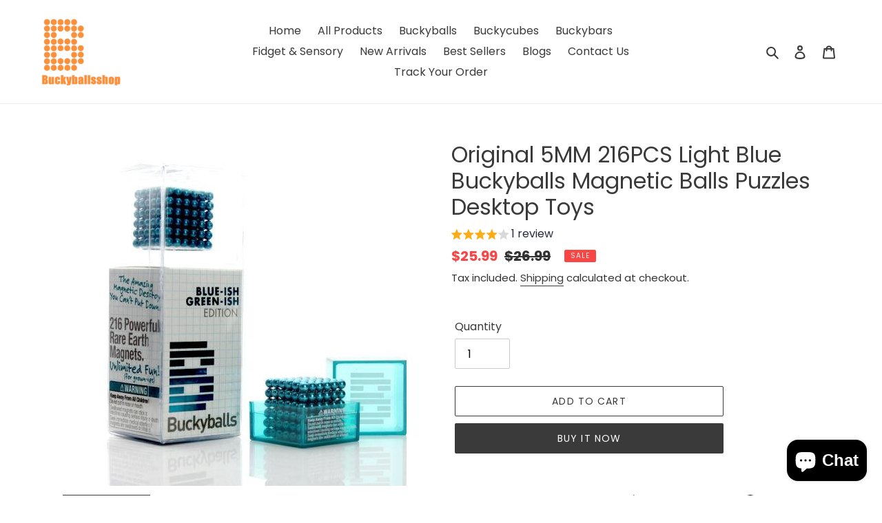

--- FILE ---
content_type: text/html; charset=utf-8
request_url: https://www.buckyballsshop.com/en-nz/products/original-5mm-216pcs-light-blue-buckyballs-magnetic-balls-puzzles-desktop-balls-toys
body_size: 40083
content:
<!doctype html>
<html class="no-js" lang="en">
<head>


	<!-- Added by AVADA SEO Suite -->
	





<meta name="twitter:image" content="http://www.buckyballsshop.com/cdn/shop/products/MOH-5MM-216PCS-LIGHT-BLUE-BUCKYBALLS-MAGNETIC-BALLS-PUZZLES-DESKTOPBALLS-TOYS.jpg?v=1676012770">
    
<script>window.FPConfig = {};window.FPConfig.ignoreKeywords=["/cart","/account"]</script>





	<!-- /Added by AVADA SEO Suite -->
  <meta charset="utf-8">
  <meta http-equiv="X-UA-Compatible" content="IE=edge,chrome=1">
  <meta name="viewport" content="width=device-width,initial-scale=1">
  <meta name="theme-color" content="#3a3a3a">
  <link rel="canonical" href="https://www.buckyballsshop.com/en-nz/products/original-5mm-216pcs-light-blue-buckyballs-magnetic-balls-puzzles-desktop-balls-toys">

<!-- Google tag (gtag.js) -->
<script async src="https://www.googletagmanager.com/gtag/js?id=AW-10981505852"></script>
<script>
  window.dataLayer = window.dataLayer || [];
  function gtag(){dataLayer.push(arguments);}
  gtag('js', new Date());

  gtag('config', 'AW-10981505852');
</script><title>Original 5MM 216PCS Light Blue Buckyballs Magnetic Balls Puzzles Deskt
&ndash; Buckyballsshop</title><meta name="description" content="216PCS 5MM magnetic balls with strong magnetism for building, creativity, stress relief, focus, and IQ development. Perfect desktop toy for teens &amp; adults."><!-- /snippets/social-meta-tags.liquid -->




<meta property="og:site_name" content="Buckyballsshop">
<meta property="og:url" content="https://www.buckyballsshop.com/en-nz/products/original-5mm-216pcs-light-blue-buckyballs-magnetic-balls-puzzles-desktop-balls-toys">
<meta property="og:title" content="Original 5MM 216PCS Light Blue Buckyballs Magnetic Balls Puzzles Desktop Toys">
<meta property="og:type" content="product">
<meta property="og:description" content="216PCS 5MM magnetic balls with strong magnetism for building, creativity, stress relief, focus, and IQ development. Perfect desktop toy for teens &amp; adults.">

  <meta property="og:price:amount" content="25.99">
  <meta property="og:price:currency" content="USD">

<meta property="og:image" content="http://www.buckyballsshop.com/cdn/shop/products/MOH-5MM-216PCS-LIGHT-BLUE-BUCKYBALLS-MAGNETIC-BALLS-PUZZLES-DESKTOPBALLS-TOYS_1200x1200.jpg?v=1676012770"><meta property="og:image" content="http://www.buckyballsshop.com/cdn/shop/products/MOH-5MM-216PCS-LIGHT-BLUE-BUCKYBALLS-MAGNETIC-BALLS-PUZZLES-DESKTOPBALLS-TOYS_2_1200x1200.jpg?v=1676012772"><meta property="og:image" content="http://www.buckyballsshop.com/cdn/shop/products/MOH-5MM-216PCS-LIGHT-BLUE-BUCKYBALLS-MAGNETIC-BALLS-PUZZLES-DESKTOPBALLS-TOYS_1_1200x1200.jpg?v=1676012775">
<meta property="og:image:secure_url" content="https://www.buckyballsshop.com/cdn/shop/products/MOH-5MM-216PCS-LIGHT-BLUE-BUCKYBALLS-MAGNETIC-BALLS-PUZZLES-DESKTOPBALLS-TOYS_1200x1200.jpg?v=1676012770"><meta property="og:image:secure_url" content="https://www.buckyballsshop.com/cdn/shop/products/MOH-5MM-216PCS-LIGHT-BLUE-BUCKYBALLS-MAGNETIC-BALLS-PUZZLES-DESKTOPBALLS-TOYS_2_1200x1200.jpg?v=1676012772"><meta property="og:image:secure_url" content="https://www.buckyballsshop.com/cdn/shop/products/MOH-5MM-216PCS-LIGHT-BLUE-BUCKYBALLS-MAGNETIC-BALLS-PUZZLES-DESKTOPBALLS-TOYS_1_1200x1200.jpg?v=1676012775">


<meta name="twitter:card" content="summary_large_image">
<meta name="twitter:title" content="Original 5MM 216PCS Light Blue Buckyballs Magnetic Balls Puzzles Desktop Toys">
<meta name="twitter:description" content="216PCS 5MM magnetic balls with strong magnetism for building, creativity, stress relief, focus, and IQ development. Perfect desktop toy for teens &amp; adults.">


  <link href="//www.buckyballsshop.com/cdn/shop/t/1/assets/theme.scss.css?v=79172468362397049951765518372" rel="stylesheet" type="text/css" media="all" />

  <script>
    var theme = {
      breakpoints: {
        medium: 750,
        large: 990,
        widescreen: 1400
      },
      strings: {
        addToCart: "Add to cart",
        soldOut: "Sold out",
        unavailable: "Unavailable",
        regularPrice: "Regular price",
        salePrice: "Sale price",
        sale: "Sale",
        fromLowestPrice: "from [price]",
        vendor: "Vendor",
        showMore: "Show More",
        showLess: "Show Less",
        searchFor: "Search for",
        addressError: "Error looking up that address",
        addressNoResults: "No results for that address",
        addressQueryLimit: "You have exceeded the Google API usage limit. Consider upgrading to a \u003ca href=\"https:\/\/developers.google.com\/maps\/premium\/usage-limits\"\u003ePremium Plan\u003c\/a\u003e.",
        authError: "There was a problem authenticating your Google Maps account.",
        newWindow: "Opens in a new window.",
        external: "Opens external website.",
        newWindowExternal: "Opens external website in a new window.",
        removeLabel: "Remove [product]",
        update: "Update",
        quantity: "Quantity",
        discountedTotal: "Discounted total",
        regularTotal: "Regular total",
        priceColumn: "See Price column for discount details.",
        quantityMinimumMessage: "Quantity must be 1 or more",
        cartError: "There was an error while updating your cart. Please try again.",
        removedItemMessage: "Removed \u003cspan class=\"cart__removed-product-details\"\u003e([quantity]) [link]\u003c\/span\u003e from your cart.",
        unitPrice: "Unit price",
        unitPriceSeparator: "per",
        oneCartCount: "1 item",
        otherCartCount: "[count] items",
        quantityLabel: "Quantity: [count]",
        products: "Products",
        loading: "Loading",
        number_of_results: "[result_number] of [results_count]",
        number_of_results_found: "[results_count] results found",
        one_result_found: "1 result found"
      },
      moneyFormat: "${{amount}}",
      moneyFormatWithCurrency: "${{amount}} USD",
      settings: {
        predictiveSearchEnabled: true,
        predictiveSearchShowPrice: false,
        predictiveSearchShowVendor: false
      }
    }

    document.documentElement.className = document.documentElement.className.replace('no-js', 'js');
  </script><script src="//www.buckyballsshop.com/cdn/shop/t/1/assets/lazysizes.js?v=94224023136283657951590047598" async="async"></script>
  <script src="//www.buckyballsshop.com/cdn/shop/t/1/assets/vendor.js?v=85833464202832145531590047600" defer="defer"></script>
  <script src="//www.buckyballsshop.com/cdn/shop/t/1/assets/theme.js?v=89031576585505892971590047599" defer="defer"></script>

  <script>window.performance && window.performance.mark && window.performance.mark('shopify.content_for_header.start');</script><meta name="google-site-verification" content="sYP1O74OFlmsKrSx90R9-VF-cbpnSrpOdygQjQ01Psc">
<meta id="shopify-digital-wallet" name="shopify-digital-wallet" content="/28006645860/digital_wallets/dialog">
<meta name="shopify-checkout-api-token" content="cbbefa28c296ebdc3e7cb8bdacdd1d86">
<meta id="in-context-paypal-metadata" data-shop-id="28006645860" data-venmo-supported="false" data-environment="production" data-locale="en_US" data-paypal-v4="true" data-currency="USD">
<link rel="alternate" hreflang="x-default" href="https://www.buckyballsshop.com/products/original-5mm-216pcs-light-blue-buckyballs-magnetic-balls-puzzles-desktop-balls-toys">
<link rel="alternate" hreflang="en" href="https://www.buckyballsshop.com/products/original-5mm-216pcs-light-blue-buckyballs-magnetic-balls-puzzles-desktop-balls-toys">
<link rel="alternate" hreflang="en-HK" href="https://www.buckyballsshop.com/en-hk/products/original-5mm-216pcs-light-blue-buckyballs-magnetic-balls-puzzles-desktop-balls-toys">
<link rel="alternate" hreflang="en-IL" href="https://www.buckyballsshop.com/en-il/products/original-5mm-216pcs-light-blue-buckyballs-magnetic-balls-puzzles-desktop-balls-toys">
<link rel="alternate" hreflang="en-CA" href="https://www.buckyballsshop.com/en-ca/products/original-5mm-216pcs-light-blue-buckyballs-magnetic-balls-puzzles-desktop-balls-toys">
<link rel="alternate" hreflang="en-MX" href="https://www.buckyballsshop.com/en-mx/products/original-5mm-216pcs-light-blue-buckyballs-magnetic-balls-puzzles-desktop-balls-toys">
<link rel="alternate" hreflang="en-DE" href="https://www.buckyballsshop.com/en-de/products/original-5mm-216pcs-light-blue-buckyballs-magnetic-balls-puzzles-desktop-balls-toys">
<link rel="alternate" hreflang="en-IT" href="https://www.buckyballsshop.com/en-it/products/original-5mm-216pcs-light-blue-buckyballs-magnetic-balls-puzzles-desktop-balls-toys">
<link rel="alternate" hreflang="en-NO" href="https://www.buckyballsshop.com/en-no/products/original-5mm-216pcs-light-blue-buckyballs-magnetic-balls-puzzles-desktop-balls-toys">
<link rel="alternate" hreflang="en-SG" href="https://www.buckyballsshop.com/en-sg/products/original-5mm-216pcs-light-blue-buckyballs-magnetic-balls-puzzles-desktop-balls-toys">
<link rel="alternate" hreflang="en-NZ" href="https://www.buckyballsshop.com/en-nz/products/original-5mm-216pcs-light-blue-buckyballs-magnetic-balls-puzzles-desktop-balls-toys">
<link rel="alternate" hreflang="en-JP" href="https://www.buckyballsshop.com/en-jp/products/original-5mm-216pcs-light-blue-buckyballs-magnetic-balls-puzzles-desktop-balls-toys">
<link rel="alternate" hreflang="en-SA" href="https://www.buckyballsshop.com/en-sa/products/original-5mm-216pcs-light-blue-buckyballs-magnetic-balls-puzzles-desktop-balls-toys">
<link rel="alternate" hreflang="en-FR" href="https://www.buckyballsshop.com/en-fr/products/original-5mm-216pcs-light-blue-buckyballs-magnetic-balls-puzzles-desktop-balls-toys">
<link rel="alternate" hreflang="en-AU" href="https://www.buckyballsshop.com/en-au/products/original-5mm-216pcs-light-blue-buckyballs-magnetic-balls-puzzles-desktop-balls-toys">
<link rel="alternate" hreflang="en-IE" href="https://www.buckyballsshop.com/en-ie/products/original-5mm-216pcs-light-blue-buckyballs-magnetic-balls-puzzles-desktop-balls-toys">
<link rel="alternate" hreflang="en-SE" href="https://www.buckyballsshop.com/en-se/products/original-5mm-216pcs-light-blue-buckyballs-magnetic-balls-puzzles-desktop-balls-toys">
<link rel="alternate" hreflang="en-CH" href="https://www.buckyballsshop.com/en-ch/products/original-5mm-216pcs-light-blue-buckyballs-magnetic-balls-puzzles-desktop-balls-toys">
<link rel="alternate" hreflang="en-GB" href="https://www.buckyballsshop.com/en-gb/products/original-5mm-216pcs-light-blue-buckyballs-magnetic-balls-puzzles-desktop-balls-toys">
<link rel="alternate" hreflang="en-NL" href="https://www.buckyballsshop.com/en-nl/products/original-5mm-216pcs-light-blue-buckyballs-magnetic-balls-puzzles-desktop-balls-toys">
<link rel="alternate" hreflang="en-ES" href="https://www.buckyballsshop.com/en-es/products/original-5mm-216pcs-light-blue-buckyballs-magnetic-balls-puzzles-desktop-balls-toys">
<link rel="alternate" hreflang="en-AE" href="https://www.buckyballsshop.com/en-ae/products/original-5mm-216pcs-light-blue-buckyballs-magnetic-balls-puzzles-desktop-balls-toys">
<link rel="alternate" hreflang="en-KR" href="https://www.buckyballsshop.com/en-kr/products/original-5mm-216pcs-light-blue-buckyballs-magnetic-balls-puzzles-desktop-balls-toys">
<link rel="alternate" type="application/json+oembed" href="https://www.buckyballsshop.com/en-nz/products/original-5mm-216pcs-light-blue-buckyballs-magnetic-balls-puzzles-desktop-balls-toys.oembed">
<script async="async" src="/checkouts/internal/preloads.js?locale=en-NZ"></script>
<script id="shopify-features" type="application/json">{"accessToken":"cbbefa28c296ebdc3e7cb8bdacdd1d86","betas":["rich-media-storefront-analytics"],"domain":"www.buckyballsshop.com","predictiveSearch":true,"shopId":28006645860,"locale":"en"}</script>
<script>var Shopify = Shopify || {};
Shopify.shop = "buckyballshop.myshopify.com";
Shopify.locale = "en";
Shopify.currency = {"active":"USD","rate":"1.0"};
Shopify.country = "NZ";
Shopify.theme = {"name":"Debut","id":81281843300,"schema_name":"Debut","schema_version":"16.5.6","theme_store_id":796,"role":"main"};
Shopify.theme.handle = "null";
Shopify.theme.style = {"id":null,"handle":null};
Shopify.cdnHost = "www.buckyballsshop.com/cdn";
Shopify.routes = Shopify.routes || {};
Shopify.routes.root = "/en-nz/";</script>
<script type="module">!function(o){(o.Shopify=o.Shopify||{}).modules=!0}(window);</script>
<script>!function(o){function n(){var o=[];function n(){o.push(Array.prototype.slice.apply(arguments))}return n.q=o,n}var t=o.Shopify=o.Shopify||{};t.loadFeatures=n(),t.autoloadFeatures=n()}(window);</script>
<script id="shop-js-analytics" type="application/json">{"pageType":"product"}</script>
<script defer="defer" async type="module" src="//www.buckyballsshop.com/cdn/shopifycloud/shop-js/modules/v2/client.init-shop-cart-sync_C5BV16lS.en.esm.js"></script>
<script defer="defer" async type="module" src="//www.buckyballsshop.com/cdn/shopifycloud/shop-js/modules/v2/chunk.common_CygWptCX.esm.js"></script>
<script type="module">
  await import("//www.buckyballsshop.com/cdn/shopifycloud/shop-js/modules/v2/client.init-shop-cart-sync_C5BV16lS.en.esm.js");
await import("//www.buckyballsshop.com/cdn/shopifycloud/shop-js/modules/v2/chunk.common_CygWptCX.esm.js");

  window.Shopify.SignInWithShop?.initShopCartSync?.({"fedCMEnabled":true,"windoidEnabled":true});

</script>
<script>(function() {
  var isLoaded = false;
  function asyncLoad() {
    if (isLoaded) return;
    isLoaded = true;
    var urls = ["https:\/\/cdn.hextom.com\/js\/freeshippingbar.js?shop=buckyballshop.myshopify.com"];
    for (var i = 0; i < urls.length; i++) {
      var s = document.createElement('script');
      s.type = 'text/javascript';
      s.async = true;
      s.src = urls[i];
      var x = document.getElementsByTagName('script')[0];
      x.parentNode.insertBefore(s, x);
    }
  };
  if(window.attachEvent) {
    window.attachEvent('onload', asyncLoad);
  } else {
    window.addEventListener('load', asyncLoad, false);
  }
})();</script>
<script id="__st">var __st={"a":28006645860,"offset":28800,"reqid":"d4887c80-d289-44ed-97df-bc1fc33edb7d-1768701947","pageurl":"www.buckyballsshop.com\/en-nz\/products\/original-5mm-216pcs-light-blue-buckyballs-magnetic-balls-puzzles-desktop-balls-toys","u":"f37ee9d793cf","p":"product","rtyp":"product","rid":4731757068388};</script>
<script>window.ShopifyPaypalV4VisibilityTracking = true;</script>
<script id="captcha-bootstrap">!function(){'use strict';const t='contact',e='account',n='new_comment',o=[[t,t],['blogs',n],['comments',n],[t,'customer']],c=[[e,'customer_login'],[e,'guest_login'],[e,'recover_customer_password'],[e,'create_customer']],r=t=>t.map((([t,e])=>`form[action*='/${t}']:not([data-nocaptcha='true']) input[name='form_type'][value='${e}']`)).join(','),a=t=>()=>t?[...document.querySelectorAll(t)].map((t=>t.form)):[];function s(){const t=[...o],e=r(t);return a(e)}const i='password',u='form_key',d=['recaptcha-v3-token','g-recaptcha-response','h-captcha-response',i],f=()=>{try{return window.sessionStorage}catch{return}},m='__shopify_v',_=t=>t.elements[u];function p(t,e,n=!1){try{const o=window.sessionStorage,c=JSON.parse(o.getItem(e)),{data:r}=function(t){const{data:e,action:n}=t;return t[m]||n?{data:e,action:n}:{data:t,action:n}}(c);for(const[e,n]of Object.entries(r))t.elements[e]&&(t.elements[e].value=n);n&&o.removeItem(e)}catch(o){console.error('form repopulation failed',{error:o})}}const l='form_type',E='cptcha';function T(t){t.dataset[E]=!0}const w=window,h=w.document,L='Shopify',v='ce_forms',y='captcha';let A=!1;((t,e)=>{const n=(g='f06e6c50-85a8-45c8-87d0-21a2b65856fe',I='https://cdn.shopify.com/shopifycloud/storefront-forms-hcaptcha/ce_storefront_forms_captcha_hcaptcha.v1.5.2.iife.js',D={infoText:'Protected by hCaptcha',privacyText:'Privacy',termsText:'Terms'},(t,e,n)=>{const o=w[L][v],c=o.bindForm;if(c)return c(t,g,e,D).then(n);var r;o.q.push([[t,g,e,D],n]),r=I,A||(h.body.append(Object.assign(h.createElement('script'),{id:'captcha-provider',async:!0,src:r})),A=!0)});var g,I,D;w[L]=w[L]||{},w[L][v]=w[L][v]||{},w[L][v].q=[],w[L][y]=w[L][y]||{},w[L][y].protect=function(t,e){n(t,void 0,e),T(t)},Object.freeze(w[L][y]),function(t,e,n,w,h,L){const[v,y,A,g]=function(t,e,n){const i=e?o:[],u=t?c:[],d=[...i,...u],f=r(d),m=r(i),_=r(d.filter((([t,e])=>n.includes(e))));return[a(f),a(m),a(_),s()]}(w,h,L),I=t=>{const e=t.target;return e instanceof HTMLFormElement?e:e&&e.form},D=t=>v().includes(t);t.addEventListener('submit',(t=>{const e=I(t);if(!e)return;const n=D(e)&&!e.dataset.hcaptchaBound&&!e.dataset.recaptchaBound,o=_(e),c=g().includes(e)&&(!o||!o.value);(n||c)&&t.preventDefault(),c&&!n&&(function(t){try{if(!f())return;!function(t){const e=f();if(!e)return;const n=_(t);if(!n)return;const o=n.value;o&&e.removeItem(o)}(t);const e=Array.from(Array(32),(()=>Math.random().toString(36)[2])).join('');!function(t,e){_(t)||t.append(Object.assign(document.createElement('input'),{type:'hidden',name:u})),t.elements[u].value=e}(t,e),function(t,e){const n=f();if(!n)return;const o=[...t.querySelectorAll(`input[type='${i}']`)].map((({name:t})=>t)),c=[...d,...o],r={};for(const[a,s]of new FormData(t).entries())c.includes(a)||(r[a]=s);n.setItem(e,JSON.stringify({[m]:1,action:t.action,data:r}))}(t,e)}catch(e){console.error('failed to persist form',e)}}(e),e.submit())}));const S=(t,e)=>{t&&!t.dataset[E]&&(n(t,e.some((e=>e===t))),T(t))};for(const o of['focusin','change'])t.addEventListener(o,(t=>{const e=I(t);D(e)&&S(e,y())}));const B=e.get('form_key'),M=e.get(l),P=B&&M;t.addEventListener('DOMContentLoaded',(()=>{const t=y();if(P)for(const e of t)e.elements[l].value===M&&p(e,B);[...new Set([...A(),...v().filter((t=>'true'===t.dataset.shopifyCaptcha))])].forEach((e=>S(e,t)))}))}(h,new URLSearchParams(w.location.search),n,t,e,['guest_login'])})(!0,!0)}();</script>
<script integrity="sha256-4kQ18oKyAcykRKYeNunJcIwy7WH5gtpwJnB7kiuLZ1E=" data-source-attribution="shopify.loadfeatures" defer="defer" src="//www.buckyballsshop.com/cdn/shopifycloud/storefront/assets/storefront/load_feature-a0a9edcb.js" crossorigin="anonymous"></script>
<script data-source-attribution="shopify.dynamic_checkout.dynamic.init">var Shopify=Shopify||{};Shopify.PaymentButton=Shopify.PaymentButton||{isStorefrontPortableWallets:!0,init:function(){window.Shopify.PaymentButton.init=function(){};var t=document.createElement("script");t.src="https://www.buckyballsshop.com/cdn/shopifycloud/portable-wallets/latest/portable-wallets.en.js",t.type="module",document.head.appendChild(t)}};
</script>
<script data-source-attribution="shopify.dynamic_checkout.buyer_consent">
  function portableWalletsHideBuyerConsent(e){var t=document.getElementById("shopify-buyer-consent"),n=document.getElementById("shopify-subscription-policy-button");t&&n&&(t.classList.add("hidden"),t.setAttribute("aria-hidden","true"),n.removeEventListener("click",e))}function portableWalletsShowBuyerConsent(e){var t=document.getElementById("shopify-buyer-consent"),n=document.getElementById("shopify-subscription-policy-button");t&&n&&(t.classList.remove("hidden"),t.removeAttribute("aria-hidden"),n.addEventListener("click",e))}window.Shopify?.PaymentButton&&(window.Shopify.PaymentButton.hideBuyerConsent=portableWalletsHideBuyerConsent,window.Shopify.PaymentButton.showBuyerConsent=portableWalletsShowBuyerConsent);
</script>
<script>
  function portableWalletsCleanup(e){e&&e.src&&console.error("Failed to load portable wallets script "+e.src);var t=document.querySelectorAll("shopify-accelerated-checkout .shopify-payment-button__skeleton, shopify-accelerated-checkout-cart .wallet-cart-button__skeleton"),e=document.getElementById("shopify-buyer-consent");for(let e=0;e<t.length;e++)t[e].remove();e&&e.remove()}function portableWalletsNotLoadedAsModule(e){e instanceof ErrorEvent&&"string"==typeof e.message&&e.message.includes("import.meta")&&"string"==typeof e.filename&&e.filename.includes("portable-wallets")&&(window.removeEventListener("error",portableWalletsNotLoadedAsModule),window.Shopify.PaymentButton.failedToLoad=e,"loading"===document.readyState?document.addEventListener("DOMContentLoaded",window.Shopify.PaymentButton.init):window.Shopify.PaymentButton.init())}window.addEventListener("error",portableWalletsNotLoadedAsModule);
</script>

<script type="module" src="https://www.buckyballsshop.com/cdn/shopifycloud/portable-wallets/latest/portable-wallets.en.js" onError="portableWalletsCleanup(this)" crossorigin="anonymous"></script>
<script nomodule>
  document.addEventListener("DOMContentLoaded", portableWalletsCleanup);
</script>

<link id="shopify-accelerated-checkout-styles" rel="stylesheet" media="screen" href="https://www.buckyballsshop.com/cdn/shopifycloud/portable-wallets/latest/accelerated-checkout-backwards-compat.css" crossorigin="anonymous">
<style id="shopify-accelerated-checkout-cart">
        #shopify-buyer-consent {
  margin-top: 1em;
  display: inline-block;
  width: 100%;
}

#shopify-buyer-consent.hidden {
  display: none;
}

#shopify-subscription-policy-button {
  background: none;
  border: none;
  padding: 0;
  text-decoration: underline;
  font-size: inherit;
  cursor: pointer;
}

#shopify-subscription-policy-button::before {
  box-shadow: none;
}

      </style>

<script>window.performance && window.performance.mark && window.performance.mark('shopify.content_for_header.end');</script>
<!-- "snippets/booster-common.liquid" was not rendered, the associated app was uninstalled -->
<script type="text/javascript">
  //BOOSTER APPS COMMON JS CODE
  window.BoosterApps = window.BoosterApps || {};
  window.BoosterApps.common = window.BoosterApps.common || {};
  window.BoosterApps.common.shop = {
    permanent_domain: 'buckyballshop.myshopify.com',
    currency: "USD",
    money_format: "${{amount}}",
    id: 28006645860
  };
  

  window.BoosterApps.common.template = 'product';
  window.BoosterApps.common.cart = {};
  window.BoosterApps.common.vapid_public_key = "BO5RJ2FA8w6MW2Qt1_MKSFtoVpVjUMLYkHb2arb7zZxEaYGTMuLvmZGabSHj8q0EwlzLWBAcAU_0z-z9Xps8kF8=";

  window.BoosterApps.cs_app_url = "/apps/ba_fb_app";

  window.BoosterApps.global_config = {"asset_urls":{"loy":{"init_js":"https:\/\/cdn.shopify.com\/s\/files\/1\/0194\/1736\/6592\/t\/1\/assets\/ba_loy_init.js?v=1643899006","widget_js":"https:\/\/cdn.shopify.com\/s\/files\/1\/0194\/1736\/6592\/t\/1\/assets\/ba_loy_widget.js?v=1643899010","widget_css":"https:\/\/cdn.shopify.com\/s\/files\/1\/0194\/1736\/6592\/t\/1\/assets\/ba_loy_widget.css?v=1630424861"},"rev":{"init_js":null,"widget_js":null,"modal_js":null,"widget_css":null,"modal_css":null},"pu":{"init_js":"https:\/\/cdn.shopify.com\/s\/files\/1\/0194\/1736\/6592\/t\/1\/assets\/ba_pu_init.js?v=1635877170"},"bis":{"init_js":"https:\/\/cdn.shopify.com\/s\/files\/1\/0194\/1736\/6592\/t\/1\/assets\/ba_bis_init.js?v=1633795418","modal_js":"https:\/\/cdn.shopify.com\/s\/files\/1\/0194\/1736\/6592\/t\/1\/assets\/ba_bis_modal.js?v=1633795421","modal_css":"https:\/\/cdn.shopify.com\/s\/files\/1\/0194\/1736\/6592\/t\/1\/assets\/ba_bis_modal.css?v=1620346071"},"widgets":{"init_js":"https:\/\/cdn.shopify.com\/s\/files\/1\/0194\/1736\/6592\/t\/1\/assets\/ba_widget_init.js?v=1643989783","modal_js":"https:\/\/cdn.shopify.com\/s\/files\/1\/0194\/1736\/6592\/t\/1\/assets\/ba_widget_modal.js?v=1643989786","modal_css":"https:\/\/cdn.shopify.com\/s\/files\/1\/0194\/1736\/6592\/t\/1\/assets\/ba_widget_modal.css?v=1643989789"},"global":{"helper_js":"https:\/\/cdn.shopify.com\/s\/files\/1\/0194\/1736\/6592\/t\/1\/assets\/ba_tracking.js?v=1637601969"}},"proxy_paths":{"pu":"\/apps\/ba_fb_app","app_metrics":"\/apps\/ba_fb_app\/app_metrics","push_subscription":"\/apps\/ba_fb_app\/push"},"aat":["pu"],"pv":false,"sts":false,"bam":false,"base_money_format":"${{amount}}"};



    window.BoosterApps.pu_config = {"push_prompt_cover_enabled":false,"push_prompt_cover_title":"One small step","push_prompt_cover_message":"Allow your browser to receive notifications"};


  for (i = 0; i < window.localStorage.length; i++) {
    var key = window.localStorage.key(i);
    if (key.slice(0,10) === "ba_msg_sub") {
      window.BoosterApps.can_update_cart = true;
    }
  }

  
    if (window.BoosterApps.common.template == 'product'){
      window.BoosterApps.common.product = {
        id: 4731757068388, price: 2599, handle: "original-5mm-216pcs-light-blue-buckyballs-magnetic-balls-puzzles-desktop-balls-toys", tags: ["216 buckyballs","5 mm magnetic balls","5mm buckyballs","5mm magnetic balls","blue magnetic balls","bucky ball magnet","buckyballs toy","magnetic balls","magnetic fidget","magnetic fidget toy","magnetic fidget toys"],
        available: true, title: "Original 5MM 216PCS Light Blue Buckyballs Magnetic Balls Puzzles Desktop Toys", variants: [{"id":32264648130660,"title":"Default Title","option1":"Default Title","option2":null,"option3":null,"sku":"","requires_shipping":true,"taxable":false,"featured_image":null,"available":true,"name":"Original 5MM 216PCS Light Blue Buckyballs Magnetic Balls Puzzles Desktop Toys","public_title":null,"options":["Default Title"],"price":2599,"weight":185,"compare_at_price":2699,"inventory_management":"shopify","barcode":"750110438650","requires_selling_plan":false,"selling_plan_allocations":[]}]
      };
      window.BoosterApps.common.product.review_data = null;
    }
  

</script>


<script type="text/javascript">
  !function(e){var t={};function r(n){if(t[n])return t[n].exports;var o=t[n]={i:n,l:!1,exports:{}};return e[n].call(o.exports,o,o.exports,r),o.l=!0,o.exports}r.m=e,r.c=t,r.d=function(e,t,n){r.o(e,t)||Object.defineProperty(e,t,{enumerable:!0,get:n})},r.r=function(e){"undefined"!==typeof Symbol&&Symbol.toStringTag&&Object.defineProperty(e,Symbol.toStringTag,{value:"Module"}),Object.defineProperty(e,"__esModule",{value:!0})},r.t=function(e,t){if(1&t&&(e=r(e)),8&t)return e;if(4&t&&"object"===typeof e&&e&&e.__esModule)return e;var n=Object.create(null);if(r.r(n),Object.defineProperty(n,"default",{enumerable:!0,value:e}),2&t&&"string"!=typeof e)for(var o in e)r.d(n,o,function(t){return e[t]}.bind(null,o));return n},r.n=function(e){var t=e&&e.__esModule?function(){return e.default}:function(){return e};return r.d(t,"a",t),t},r.o=function(e,t){return Object.prototype.hasOwnProperty.call(e,t)},r.p="https://boosterapps.com/apps/push-marketing/packs/",r(r.s=21)}({21:function(e,t){}});
//# sourceMappingURL=application-3d64c6bcfede9eadaa72.js.map

  //Global snippet for Booster Apps
  //this is updated automatically - do not edit manually.

  function loadScript(src, defer, done) {
    var js = document.createElement('script');
    js.src = src;
    js.defer = defer;
    js.onload = function(){done();};
    js.onerror = function(){
      done(new Error('Failed to load script ' + src));
    };
    document.head.appendChild(js);
  }

  function browserSupportsAllFeatures() {
    return window.Promise && window.fetch && window.Symbol;
  }

  if (browserSupportsAllFeatures()) {
    main();
  } else {
    loadScript('https://polyfill-fastly.net/v3/polyfill.min.js?features=Promise,fetch', true, main);
  }

  function loadAppScripts(){



      loadScript(window.BoosterApps.global_config.asset_urls.pu.init_js, true, function(){});
  }

  function main(err) {
    //isolate the scope
    loadScript(window.BoosterApps.global_config.asset_urls.global.helper_js, false, loadAppScripts);
  }
</script>

  <!-- "snippets/judgeme_core.liquid" was not rendered, the associated app was uninstalled -->
 
  <!-- Google Webmaster Tools Site Verification -->
<meta name="google-site-verification" content="sYP1O74OFlmsKrSx90R9-VF-cbpnSrpOdygQjQ01Psc" />
<!-- BEGIN app block: shopify://apps/frequently-bought/blocks/app-embed-block/b1a8cbea-c844-4842-9529-7c62dbab1b1f --><script>
    window.codeblackbelt = window.codeblackbelt || {};
    window.codeblackbelt.shop = window.codeblackbelt.shop || 'buckyballshop.myshopify.com';
    
        window.codeblackbelt.productId = 4731757068388;</script><script src="//cdn.codeblackbelt.com/widgets/frequently-bought-together/main.min.js?version=2026011810+0800" async></script>
 <!-- END app block --><!-- BEGIN app block: shopify://apps/uplinkly-sticky-cart/blocks/sticky-cart/25fba6ad-75e4-408b-a261-b223e0c71c8b -->
    

    

    <script>
        (function(){
            function get_product(){
                var product = {"id":4731757068388,"title":"Original 5MM 216PCS Light Blue Buckyballs Magnetic Balls Puzzles Desktop Toys","handle":"original-5mm-216pcs-light-blue-buckyballs-magnetic-balls-puzzles-desktop-balls-toys","description":"\u003cdiv class=\"bb-accordion\"\u003e\n\u003c!-- Fast Delivery --\u003e\n\u003cdetails class=\"bb-acc-item\"\u003e\n\u003csummary class=\"bb-acc-summary\"\u003e🚚 Fast Delivery\u003c\/summary\u003e\n\u003cdiv class=\"bb-acc-content\"\u003e\n\u003ctable style=\"width: 100%; color: #666; font-size: 13px; border-collapse: collapse; line-height: 1.4;\"\u003e\n\u003ctbody\u003e\n\u003ctr\u003e\n\u003ctd colspan=\"2\"\u003e\u003cstrong\u003e1. Standard Shipping\u003c\/strong\u003e\u003c\/td\u003e\n\u003c\/tr\u003e\n\u003ctr\u003e\n\u003ctd\u003eCost:\u003c\/td\u003e\n\u003ctd\u003eFree shipping to most locations worldwide.\u003c\/td\u003e\n\u003c\/tr\u003e\n\u003ctr\u003e\n\u003ctd\u003eEstimated Delivery:\u003c\/td\u003e\n\u003ctd\u003e7–15 business days.\u003c\/td\u003e\n\u003c\/tr\u003e\n\u003ctr\u003e\n\u003ctd\u003eTracking:\u003c\/td\u003e\n\u003ctd\u003eAvailable.\u003c\/td\u003e\n\u003c\/tr\u003e\n\u003ctr\u003e\n\u003ctd style=\"padding-top: 4px;\" colspan=\"2\"\u003e\n\u003cimg alt=\"Global shipping\" width=\"120\" src=\"https:\/\/cdn.shopifycdn.net\/s\/files\/1\/0280\/0664\/5860\/files\/6fb53c51539b47559cf0d122a832cf63_480x480.png?v=1697680093\"\u003e \u003cimg alt=\"ePacket shipping\" width=\"160\" src=\"https:\/\/cdn.shopifycdn.net\/s\/files\/1\/0280\/0664\/5860\/files\/t0109a27ea859f85692_3a3e78df-564b-497f-ac64-27d2be4c417d_480x480.jpg?v=1697703680\"\u003e\n\u003c\/td\u003e\n\u003c\/tr\u003e\n\u003ctr\u003e\n\u003ctd colspan=\"2\"\u003e\u003cstrong\u003e2. Expedited Shipping\u003c\/strong\u003e\u003c\/td\u003e\n\u003c\/tr\u003e\n\u003ctr\u003e\n\u003ctd\u003eCost:\u003c\/td\u003e\n\u003ctd\u003e$29.99 per order.\u003c\/td\u003e\n\u003c\/tr\u003e\n\u003ctr\u003e\n\u003ctd\u003eEstimated Delivery:\u003c\/td\u003e\n\u003ctd\u003e3–7 business days.\u003c\/td\u003e\n\u003c\/tr\u003e\n\u003ctr\u003e\n\u003ctd\u003eTracking:\u003c\/td\u003e\n\u003ctd\u003eAvailable.\u003c\/td\u003e\n\u003c\/tr\u003e\n\u003ctr\u003e\n\u003ctd style=\"padding-top: 4px;\" colspan=\"2\"\u003e\n\u003cimg alt=\"FedEx\" width=\"64\" src=\"https:\/\/cdn.shopifycdn.net\/s\/files\/1\/0280\/0664\/5860\/files\/u_2585072907_3996465407_fm_253_fmt_auto_app_138_f_JPEG_480x480.webp?v=1697683508\"\u003e \u003cimg alt=\"UPS\" width=\"64\" src=\"https:\/\/cdn.shopifycdn.net\/s\/files\/1\/0280\/0664\/5860\/files\/u_3657629293_3095417936_fm_253_fmt_auto_app_138_f_JPEG_480x480.webp?v=1697684739\"\u003e \u003cimg alt=\"DHL\" width=\"40\" src=\"https:\/\/cdn.shopifycdn.net\/s\/files\/1\/0280\/0664\/5860\/files\/b_202112020756073882_480x480.jpg?v=1697684971\"\u003e \u003cimg alt=\"TNT\" width=\"120\" src=\"https:\/\/cdn.shopifycdn.net\/s\/files\/1\/0280\/0664\/5860\/files\/b_202112020756073882_ca400b58-8c7d-4ca1-95e2-843bb1ee1661_480x480.jpg?v=1697685223\"\u003e\n\u003c\/td\u003e\n\u003c\/tr\u003e\n\u003c\/tbody\u003e\n\u003c\/table\u003e\n\u003c\/div\u003e\n\u003c\/details\u003e\n\u003c!-- Safe Payments --\u003e\n\u003cdetails class=\"bb-acc-item\"\u003e\n\u003csummary class=\"bb-acc-summary\"\u003e💳 Safe Payments\u003c\/summary\u003e\n\u003cdiv style=\"text-align: center;\" class=\"bb-acc-content\"\u003e\n\u003cimg alt=\"PayPal\" width=\"48\" src=\"https:\/\/www.buckyballsshop.com\/cdn\/shopifycloud\/storefront\/assets\/payment_icons\/paypal-a7c68b85.svg\"\u003e \u003cimg alt=\"Visa\" width=\"48\" src=\"https:\/\/www.buckyballsshop.com\/cdn\/shopifycloud\/storefront\/assets\/payment_icons\/visa-65d650f7.svg\"\u003e \u003cimg alt=\"MasterCard\" width=\"48\" src=\"https:\/\/www.buckyballsshop.com\/cdn\/shopifycloud\/storefront\/assets\/payment_icons\/master-54b5a7ce.svg\"\u003e \u003cimg alt=\"American Express\" width=\"48\" src=\"https:\/\/www.buckyballsshop.com\/cdn\/shopifycloud\/storefront\/assets\/payment_icons\/american_express-1efdc6a3.svg\"\u003e \u003cimg alt=\"Discover\" width=\"48\" src=\"https:\/\/www.buckyballsshop.com\/cdn\/shopifycloud\/storefront\/assets\/payment_icons\/discover-59880595.svg\"\u003e\n\u003cp style=\"font-size: 14px; color: #777; margin-top: 8px;\"\u003eAll transactions are SSL encrypted. Your payment details are never stored on our servers.\u003c\/p\u003e\n\u003c\/div\u003e\n\u003c\/details\u003e\n\u003c!-- Security \u0026 Privacy --\u003e\n\u003cdetails class=\"bb-acc-item\"\u003e\n\u003csummary class=\"bb-acc-summary\"\u003e🔒 Shipping \u0026amp; Returns\u003c\/summary\u003e\n\u003cdiv class=\"bb-acc-content\"\u003e\n\u003cp style=\"color: #666;\"\u003eGet a refund if the item does not arrive or is not as described.\u003c\/p\u003e\n\u003ctable style=\"width: 100%; color: #666; font-size: 13px;\"\u003e\n\u003ctbody\u003e\n\u003ctr\u003e\n\u003ctd style=\"width: 45.7198%;\"\u003eShipping Policy:\u003c\/td\u003e\n\u003ctd style=\"width: 53.8911%;\"\u003e\n\u003ca href=\"https:\/\/www.buckyballsshop.com\/policies\/shipping-policy\"\u003e\u003c\/a\u003e\u003ca href=\"\/en-nz\/pages\/shipping-policy\"\u003eView More\u003c\/a\u003e\n\u003c\/td\u003e\n\u003c\/tr\u003e\n\u003ctr\u003e\n\u003ctd style=\"width: 45.7198%;\"\u003eRefund \u0026amp; Return:\u003c\/td\u003e\n\u003ctd style=\"width: 53.8911%;\"\u003e\u003ca href=\"\/en-nz\/pages\/refund-policy\"\u003eView More\u003c\/a\u003e\u003c\/td\u003e\n\u003c\/tr\u003e\n\u003ctr\u003e\n\u003ctd style=\"width: 45.7198%;\"\u003eGuarantee:\u003c\/td\u003e\n\u003ctd style=\"width: 53.8911%;\"\u003e30 Days Money Back\u003c\/td\u003e\n\u003c\/tr\u003e\n\u003c\/tbody\u003e\n\u003c\/table\u003e\n\u003c\/div\u003e\n\u003c\/details\u003e\n\u003c!-- Product Description --\u003e\n\u003cdetails class=\"bb-acc-item\"\u003e\n\u003csummary class=\"bb-acc-summary\"\u003e🧩 Product Description\u003c\/summary\u003e\n\u003cdiv class=\"bb-acc-content\"\u003e\n\u003cp\u003eThe \u003cstrong\u003eOriginal 5mm 216PCS Light Blue Buckyballs\u003c\/strong\u003e are the classic premium magnetic balls beloved by builders, desk toy lovers, and anyone who enjoys stress-relieving, creative play. Crafted from durable \u003cstrong\u003eN30 neodymium magnets\u003c\/strong\u003e, each ball snaps together with satisfying precision, allowing you to build shapes, patterns, and complex geometric creations.\u003c\/p\u003e\n\u003cul\u003e\n\u003cli\u003e🧲 \u003cstrong\u003e216 light blue-plated magnetic balls\u003c\/strong\u003e—smooth, strong, and durable.\u003c\/li\u003e\n\u003cli\u003e🌀 \u003cstrong\u003eN30 high-magnetism\u003c\/strong\u003e—perfect for shaping and puzzle-building.\u003c\/li\u003e\n\u003cli\u003e🧘♂️ \u003cstrong\u003eTop-tier stress relief\u003c\/strong\u003e—snap, click, and reshape endlessly.\u003c\/li\u003e\n\u003cli\u003e🧠 \u003cstrong\u003eBoost creativity \u0026amp; IQ\u003c\/strong\u003e—improves spatial imagination and focus.\u003c\/li\u003e\n\u003cli\u003e✨ \u003cstrong\u003ePremium nickel finish\u003c\/strong\u003e—anti-corrosion, smooth, and polished.\u003c\/li\u003e\n\u003cli\u003e🎁 \u003cstrong\u003eComes in a gift box\u003c\/strong\u003e—perfect gift for adults or teens.\u003c\/li\u003e\n\u003c\/ul\u003e\n\u003cp\u003eCreate spheres, towers, chains, fractal shapes, pixel art, and anything else your imagination can build. A timeless classic in magnetic brain-teasing toys.\u003c\/p\u003e\n\u003cp\u003e\u003cstrong\u003eSafety Notice:\u003c\/strong\u003e Contains small strong magnets. Not suitable for kids under 6. Ages under 14 require adult supervision.\u003c\/p\u003e\n\u003c\/div\u003e\n\u003c\/details\u003e\n\u003c!-- Specifications --\u003e\n\u003cdetails class=\"bb-acc-item\"\u003e\n\u003csummary class=\"bb-acc-summary\"\u003e⚙️ Specifications\u003c\/summary\u003e\n\u003cdiv class=\"bb-acc-content\"\u003e\n\u003cul\u003e\n\u003cli\u003e\n\u003cstrong\u003eColor:\u003c\/strong\u003e Light Blue\u003c\/li\u003e\n\u003cli\u003e\n\u003cstrong\u003eBall Size:\u003c\/strong\u003e 5mm\u003c\/li\u003e\n\u003cli\u003e\n\u003cstrong\u003eMaterial:\u003c\/strong\u003e Rare-earth neodymium magnet\u003c\/li\u003e\n\u003cli\u003e\n\u003cstrong\u003eMagnet Grade:\u003c\/strong\u003e N30 permanent magnet\u003c\/li\u003e\n\u003cli\u003e\n\u003cstrong\u003eTotal Pieces:\u003c\/strong\u003e 216 balls\u003c\/li\u003e\n\u003cli\u003e\n\u003cstrong\u003eRecommended Age:\u003c\/strong\u003e 14+\u003c\/li\u003e\n\u003cli\u003e\n\u003cstrong\u003eFunctions:\u003c\/strong\u003e Stress relief, creativity, building, puzzle-solving\u003c\/li\u003e\n\u003cli\u003e\n\u003cstrong\u003ePackage:\u003c\/strong\u003e Gift box\u003c\/li\u003e\n\u003cli\u003e\n\u003cstrong\u003eCategory:\u003c\/strong\u003e Toys \u0026amp; Games \u0026gt; Toys \u0026gt; Office Toys\u003c\/li\u003e\n\u003c\/ul\u003e\n\u003c\/div\u003e\n\u003c\/details\u003e\n\u003c!-- FAQ --\u003e\n\u003cdetails class=\"bb-acc-item\"\u003e\n\u003csummary class=\"bb-acc-summary\"\u003e❓ FAQ\u003c\/summary\u003e\n\u003cdiv class=\"bb-acc-content\"\u003e\n\u003cp\u003e\u003cstrong\u003eQ: Are these magnetic balls strong?\u003c\/strong\u003e\u003c\/p\u003e\n\u003cp\u003eA: Yes, they use N30-grade rare-earth magnets—strong enough for impressive builds.\u003c\/p\u003e\n\u003cp\u003e\u003cstrong\u003eQ: How many balls are included?\u003c\/strong\u003e\u003c\/p\u003e\n\u003cp\u003eA: Each set includes 216 pieces.\u003c\/p\u003e\n\u003cp\u003e\u003cstrong\u003eQ: Are they suitable for kids?\u003c\/strong\u003e\u003c\/p\u003e\n\u003cp\u003eA: Not for kids under 6. Ages 6–14 should use under adult supervision.\u003c\/p\u003e\n\u003cp\u003e\u003cstrong\u003eQ: Can these help with stress?\u003c\/strong\u003e\u003c\/p\u003e\n\u003cp\u003eA: Absolutely—snapping, clicking, and shaping are excellent for stress and anxiety relief.\u003c\/p\u003e\n\u003cp\u003e\u003cstrong\u003eQ: What can I build?\u003c\/strong\u003e\u003c\/p\u003e\n\u003cp\u003eA: Cubes, spheres, rings, chains, fractals, geometric shapes, sculptures, and more.\u003c\/p\u003e\n\u003c\/div\u003e\n\u003c\/details\u003e\n\u003c\/div\u003e\n\u003cstyle\u003e\n  .bb-accordion { margin:1rem 0; }\n  .bb-acc-item { border:1px solid #e5e5e5; border-radius:6px; margin-bottom:10px; overflow:hidden; background:#fff; }\n  .bb-acc-summary { cursor:pointer; padding:12px 16px; font-weight:600; list-style:none; position:relative; }\n  .bb-acc-summary::-webkit-details-marker { display:none; }\n  .bb-acc-summary:after { content:\"＋\"; position:absolute; right:16px; transition:transform .2s ease; }\n  .bb-acc-item[open] .bb-acc-summary:after { content:\"–\"; }\n  .bb-acc-content { padding:0 16px 14px; line-height:1.6; }\n  .bb-acc-content td { padding:3px 6px; }\n  @media (max-width:768px){\n    .bb-acc-content table, .bb-acc-content td { font-size:12px; padding:2px 3px; }\n  }\n\u003c\/style\u003e\n\u003cdiv data-mce-fragment=\"1\"\u003e\n\u003cp data-mce-fragment=\"1\"\u003e \u003c\/p\u003e\n\u003cp data-mce-fragment=\"1\"\u003e \u003c\/p\u003e\n\u003c\/div\u003e","published_at":"2023-10-21T10:00:13+08:00","created_at":"2020-05-22T15:41:46+08:00","vendor":"Buckyballsshop","type":"Magnetic Balls","tags":["216 buckyballs","5 mm magnetic balls","5mm buckyballs","5mm magnetic balls","blue magnetic balls","bucky ball magnet","buckyballs toy","magnetic balls","magnetic fidget","magnetic fidget toy","magnetic fidget toys"],"price":2599,"price_min":2599,"price_max":2599,"available":true,"price_varies":false,"compare_at_price":2699,"compare_at_price_min":2699,"compare_at_price_max":2699,"compare_at_price_varies":false,"variants":[{"id":32264648130660,"title":"Default Title","option1":"Default Title","option2":null,"option3":null,"sku":"","requires_shipping":true,"taxable":false,"featured_image":null,"available":true,"name":"Original 5MM 216PCS Light Blue Buckyballs Magnetic Balls Puzzles Desktop Toys","public_title":null,"options":["Default Title"],"price":2599,"weight":185,"compare_at_price":2699,"inventory_management":"shopify","barcode":"750110438650","requires_selling_plan":false,"selling_plan_allocations":[]}],"images":["\/\/www.buckyballsshop.com\/cdn\/shop\/products\/MOH-5MM-216PCS-LIGHT-BLUE-BUCKYBALLS-MAGNETIC-BALLS-PUZZLES-DESKTOPBALLS-TOYS.jpg?v=1676012770","\/\/www.buckyballsshop.com\/cdn\/shop\/products\/MOH-5MM-216PCS-LIGHT-BLUE-BUCKYBALLS-MAGNETIC-BALLS-PUZZLES-DESKTOPBALLS-TOYS_2.jpg?v=1676012772","\/\/www.buckyballsshop.com\/cdn\/shop\/products\/MOH-5MM-216PCS-LIGHT-BLUE-BUCKYBALLS-MAGNETIC-BALLS-PUZZLES-DESKTOPBALLS-TOYS_1.jpg?v=1676012775","\/\/www.buckyballsshop.com\/cdn\/shop\/products\/MOH-5MM-216PCS-LIGHT-BLUE-BUCKYBALLS-MAGNETIC-BALLS-PUZZLES-DESKTOPBALLS-TOYS_3.jpg?v=1676012777","\/\/www.buckyballsshop.com\/cdn\/shop\/files\/2_9b244ca4-1c80-4787-80ec-0b9cd149a39a.jpg?v=1719199779"],"featured_image":"\/\/www.buckyballsshop.com\/cdn\/shop\/products\/MOH-5MM-216PCS-LIGHT-BLUE-BUCKYBALLS-MAGNETIC-BALLS-PUZZLES-DESKTOPBALLS-TOYS.jpg?v=1676012770","options":["Title"],"media":[{"alt":"Original 5MM 216PCS Light Blue Buckyballs Magnetic Balls Puzzles Desktop Balls Toys - Buckyballs Online Store","id":6839241769060,"position":1,"preview_image":{"aspect_ratio":1.0,"height":500,"width":500,"src":"\/\/www.buckyballsshop.com\/cdn\/shop\/products\/MOH-5MM-216PCS-LIGHT-BLUE-BUCKYBALLS-MAGNETIC-BALLS-PUZZLES-DESKTOPBALLS-TOYS.jpg?v=1676012770"},"aspect_ratio":1.0,"height":500,"media_type":"image","src":"\/\/www.buckyballsshop.com\/cdn\/shop\/products\/MOH-5MM-216PCS-LIGHT-BLUE-BUCKYBALLS-MAGNETIC-BALLS-PUZZLES-DESKTOPBALLS-TOYS.jpg?v=1676012770","width":500},{"alt":"Original 5MM 216PCS Light Blue Buckyballs Magnetic Balls Puzzles Desktop Balls Toys - Buckyballs Online Store","id":6839241801828,"position":2,"preview_image":{"aspect_ratio":1.0,"height":250,"width":250,"src":"\/\/www.buckyballsshop.com\/cdn\/shop\/products\/MOH-5MM-216PCS-LIGHT-BLUE-BUCKYBALLS-MAGNETIC-BALLS-PUZZLES-DESKTOPBALLS-TOYS_2.jpg?v=1676012772"},"aspect_ratio":1.0,"height":250,"media_type":"image","src":"\/\/www.buckyballsshop.com\/cdn\/shop\/products\/MOH-5MM-216PCS-LIGHT-BLUE-BUCKYBALLS-MAGNETIC-BALLS-PUZZLES-DESKTOPBALLS-TOYS_2.jpg?v=1676012772","width":250},{"alt":"Original 5MM 216PCS Light Blue Buckyballs Magnetic Balls Puzzles Desktop Balls Toys - Buckyballs Online Store","id":6839241834596,"position":3,"preview_image":{"aspect_ratio":1.0,"height":500,"width":500,"src":"\/\/www.buckyballsshop.com\/cdn\/shop\/products\/MOH-5MM-216PCS-LIGHT-BLUE-BUCKYBALLS-MAGNETIC-BALLS-PUZZLES-DESKTOPBALLS-TOYS_1.jpg?v=1676012775"},"aspect_ratio":1.0,"height":500,"media_type":"image","src":"\/\/www.buckyballsshop.com\/cdn\/shop\/products\/MOH-5MM-216PCS-LIGHT-BLUE-BUCKYBALLS-MAGNETIC-BALLS-PUZZLES-DESKTOPBALLS-TOYS_1.jpg?v=1676012775","width":500},{"alt":"Original 5MM 216PCS Light Blue Buckyballs Magnetic Balls Puzzles Desktop Balls Toys - Buckyballs Online Store","id":6839241867364,"position":4,"preview_image":{"aspect_ratio":1.0,"height":500,"width":500,"src":"\/\/www.buckyballsshop.com\/cdn\/shop\/products\/MOH-5MM-216PCS-LIGHT-BLUE-BUCKYBALLS-MAGNETIC-BALLS-PUZZLES-DESKTOPBALLS-TOYS_3.jpg?v=1676012777"},"aspect_ratio":1.0,"height":500,"media_type":"image","src":"\/\/www.buckyballsshop.com\/cdn\/shop\/products\/MOH-5MM-216PCS-LIGHT-BLUE-BUCKYBALLS-MAGNETIC-BALLS-PUZZLES-DESKTOPBALLS-TOYS_3.jpg?v=1676012777","width":500},{"alt":null,"id":25936413098084,"position":5,"preview_image":{"aspect_ratio":1.86,"height":242,"width":450,"src":"\/\/www.buckyballsshop.com\/cdn\/shop\/files\/2_9b244ca4-1c80-4787-80ec-0b9cd149a39a.jpg?v=1719199779"},"aspect_ratio":1.86,"height":242,"media_type":"image","src":"\/\/www.buckyballsshop.com\/cdn\/shop\/files\/2_9b244ca4-1c80-4787-80ec-0b9cd149a39a.jpg?v=1719199779","width":450}],"requires_selling_plan":false,"selling_plan_groups":[],"content":"\u003cdiv class=\"bb-accordion\"\u003e\n\u003c!-- Fast Delivery --\u003e\n\u003cdetails class=\"bb-acc-item\"\u003e\n\u003csummary class=\"bb-acc-summary\"\u003e🚚 Fast Delivery\u003c\/summary\u003e\n\u003cdiv class=\"bb-acc-content\"\u003e\n\u003ctable style=\"width: 100%; color: #666; font-size: 13px; border-collapse: collapse; line-height: 1.4;\"\u003e\n\u003ctbody\u003e\n\u003ctr\u003e\n\u003ctd colspan=\"2\"\u003e\u003cstrong\u003e1. Standard Shipping\u003c\/strong\u003e\u003c\/td\u003e\n\u003c\/tr\u003e\n\u003ctr\u003e\n\u003ctd\u003eCost:\u003c\/td\u003e\n\u003ctd\u003eFree shipping to most locations worldwide.\u003c\/td\u003e\n\u003c\/tr\u003e\n\u003ctr\u003e\n\u003ctd\u003eEstimated Delivery:\u003c\/td\u003e\n\u003ctd\u003e7–15 business days.\u003c\/td\u003e\n\u003c\/tr\u003e\n\u003ctr\u003e\n\u003ctd\u003eTracking:\u003c\/td\u003e\n\u003ctd\u003eAvailable.\u003c\/td\u003e\n\u003c\/tr\u003e\n\u003ctr\u003e\n\u003ctd style=\"padding-top: 4px;\" colspan=\"2\"\u003e\n\u003cimg alt=\"Global shipping\" width=\"120\" src=\"https:\/\/cdn.shopifycdn.net\/s\/files\/1\/0280\/0664\/5860\/files\/6fb53c51539b47559cf0d122a832cf63_480x480.png?v=1697680093\"\u003e \u003cimg alt=\"ePacket shipping\" width=\"160\" src=\"https:\/\/cdn.shopifycdn.net\/s\/files\/1\/0280\/0664\/5860\/files\/t0109a27ea859f85692_3a3e78df-564b-497f-ac64-27d2be4c417d_480x480.jpg?v=1697703680\"\u003e\n\u003c\/td\u003e\n\u003c\/tr\u003e\n\u003ctr\u003e\n\u003ctd colspan=\"2\"\u003e\u003cstrong\u003e2. Expedited Shipping\u003c\/strong\u003e\u003c\/td\u003e\n\u003c\/tr\u003e\n\u003ctr\u003e\n\u003ctd\u003eCost:\u003c\/td\u003e\n\u003ctd\u003e$29.99 per order.\u003c\/td\u003e\n\u003c\/tr\u003e\n\u003ctr\u003e\n\u003ctd\u003eEstimated Delivery:\u003c\/td\u003e\n\u003ctd\u003e3–7 business days.\u003c\/td\u003e\n\u003c\/tr\u003e\n\u003ctr\u003e\n\u003ctd\u003eTracking:\u003c\/td\u003e\n\u003ctd\u003eAvailable.\u003c\/td\u003e\n\u003c\/tr\u003e\n\u003ctr\u003e\n\u003ctd style=\"padding-top: 4px;\" colspan=\"2\"\u003e\n\u003cimg alt=\"FedEx\" width=\"64\" src=\"https:\/\/cdn.shopifycdn.net\/s\/files\/1\/0280\/0664\/5860\/files\/u_2585072907_3996465407_fm_253_fmt_auto_app_138_f_JPEG_480x480.webp?v=1697683508\"\u003e \u003cimg alt=\"UPS\" width=\"64\" src=\"https:\/\/cdn.shopifycdn.net\/s\/files\/1\/0280\/0664\/5860\/files\/u_3657629293_3095417936_fm_253_fmt_auto_app_138_f_JPEG_480x480.webp?v=1697684739\"\u003e \u003cimg alt=\"DHL\" width=\"40\" src=\"https:\/\/cdn.shopifycdn.net\/s\/files\/1\/0280\/0664\/5860\/files\/b_202112020756073882_480x480.jpg?v=1697684971\"\u003e \u003cimg alt=\"TNT\" width=\"120\" src=\"https:\/\/cdn.shopifycdn.net\/s\/files\/1\/0280\/0664\/5860\/files\/b_202112020756073882_ca400b58-8c7d-4ca1-95e2-843bb1ee1661_480x480.jpg?v=1697685223\"\u003e\n\u003c\/td\u003e\n\u003c\/tr\u003e\n\u003c\/tbody\u003e\n\u003c\/table\u003e\n\u003c\/div\u003e\n\u003c\/details\u003e\n\u003c!-- Safe Payments --\u003e\n\u003cdetails class=\"bb-acc-item\"\u003e\n\u003csummary class=\"bb-acc-summary\"\u003e💳 Safe Payments\u003c\/summary\u003e\n\u003cdiv style=\"text-align: center;\" class=\"bb-acc-content\"\u003e\n\u003cimg alt=\"PayPal\" width=\"48\" src=\"https:\/\/www.buckyballsshop.com\/cdn\/shopifycloud\/storefront\/assets\/payment_icons\/paypal-a7c68b85.svg\"\u003e \u003cimg alt=\"Visa\" width=\"48\" src=\"https:\/\/www.buckyballsshop.com\/cdn\/shopifycloud\/storefront\/assets\/payment_icons\/visa-65d650f7.svg\"\u003e \u003cimg alt=\"MasterCard\" width=\"48\" src=\"https:\/\/www.buckyballsshop.com\/cdn\/shopifycloud\/storefront\/assets\/payment_icons\/master-54b5a7ce.svg\"\u003e \u003cimg alt=\"American Express\" width=\"48\" src=\"https:\/\/www.buckyballsshop.com\/cdn\/shopifycloud\/storefront\/assets\/payment_icons\/american_express-1efdc6a3.svg\"\u003e \u003cimg alt=\"Discover\" width=\"48\" src=\"https:\/\/www.buckyballsshop.com\/cdn\/shopifycloud\/storefront\/assets\/payment_icons\/discover-59880595.svg\"\u003e\n\u003cp style=\"font-size: 14px; color: #777; margin-top: 8px;\"\u003eAll transactions are SSL encrypted. Your payment details are never stored on our servers.\u003c\/p\u003e\n\u003c\/div\u003e\n\u003c\/details\u003e\n\u003c!-- Security \u0026 Privacy --\u003e\n\u003cdetails class=\"bb-acc-item\"\u003e\n\u003csummary class=\"bb-acc-summary\"\u003e🔒 Shipping \u0026amp; Returns\u003c\/summary\u003e\n\u003cdiv class=\"bb-acc-content\"\u003e\n\u003cp style=\"color: #666;\"\u003eGet a refund if the item does not arrive or is not as described.\u003c\/p\u003e\n\u003ctable style=\"width: 100%; color: #666; font-size: 13px;\"\u003e\n\u003ctbody\u003e\n\u003ctr\u003e\n\u003ctd style=\"width: 45.7198%;\"\u003eShipping Policy:\u003c\/td\u003e\n\u003ctd style=\"width: 53.8911%;\"\u003e\n\u003ca href=\"https:\/\/www.buckyballsshop.com\/policies\/shipping-policy\"\u003e\u003c\/a\u003e\u003ca href=\"\/en-nz\/pages\/shipping-policy\"\u003eView More\u003c\/a\u003e\n\u003c\/td\u003e\n\u003c\/tr\u003e\n\u003ctr\u003e\n\u003ctd style=\"width: 45.7198%;\"\u003eRefund \u0026amp; Return:\u003c\/td\u003e\n\u003ctd style=\"width: 53.8911%;\"\u003e\u003ca href=\"\/en-nz\/pages\/refund-policy\"\u003eView More\u003c\/a\u003e\u003c\/td\u003e\n\u003c\/tr\u003e\n\u003ctr\u003e\n\u003ctd style=\"width: 45.7198%;\"\u003eGuarantee:\u003c\/td\u003e\n\u003ctd style=\"width: 53.8911%;\"\u003e30 Days Money Back\u003c\/td\u003e\n\u003c\/tr\u003e\n\u003c\/tbody\u003e\n\u003c\/table\u003e\n\u003c\/div\u003e\n\u003c\/details\u003e\n\u003c!-- Product Description --\u003e\n\u003cdetails class=\"bb-acc-item\"\u003e\n\u003csummary class=\"bb-acc-summary\"\u003e🧩 Product Description\u003c\/summary\u003e\n\u003cdiv class=\"bb-acc-content\"\u003e\n\u003cp\u003eThe \u003cstrong\u003eOriginal 5mm 216PCS Light Blue Buckyballs\u003c\/strong\u003e are the classic premium magnetic balls beloved by builders, desk toy lovers, and anyone who enjoys stress-relieving, creative play. Crafted from durable \u003cstrong\u003eN30 neodymium magnets\u003c\/strong\u003e, each ball snaps together with satisfying precision, allowing you to build shapes, patterns, and complex geometric creations.\u003c\/p\u003e\n\u003cul\u003e\n\u003cli\u003e🧲 \u003cstrong\u003e216 light blue-plated magnetic balls\u003c\/strong\u003e—smooth, strong, and durable.\u003c\/li\u003e\n\u003cli\u003e🌀 \u003cstrong\u003eN30 high-magnetism\u003c\/strong\u003e—perfect for shaping and puzzle-building.\u003c\/li\u003e\n\u003cli\u003e🧘♂️ \u003cstrong\u003eTop-tier stress relief\u003c\/strong\u003e—snap, click, and reshape endlessly.\u003c\/li\u003e\n\u003cli\u003e🧠 \u003cstrong\u003eBoost creativity \u0026amp; IQ\u003c\/strong\u003e—improves spatial imagination and focus.\u003c\/li\u003e\n\u003cli\u003e✨ \u003cstrong\u003ePremium nickel finish\u003c\/strong\u003e—anti-corrosion, smooth, and polished.\u003c\/li\u003e\n\u003cli\u003e🎁 \u003cstrong\u003eComes in a gift box\u003c\/strong\u003e—perfect gift for adults or teens.\u003c\/li\u003e\n\u003c\/ul\u003e\n\u003cp\u003eCreate spheres, towers, chains, fractal shapes, pixel art, and anything else your imagination can build. A timeless classic in magnetic brain-teasing toys.\u003c\/p\u003e\n\u003cp\u003e\u003cstrong\u003eSafety Notice:\u003c\/strong\u003e Contains small strong magnets. Not suitable for kids under 6. Ages under 14 require adult supervision.\u003c\/p\u003e\n\u003c\/div\u003e\n\u003c\/details\u003e\n\u003c!-- Specifications --\u003e\n\u003cdetails class=\"bb-acc-item\"\u003e\n\u003csummary class=\"bb-acc-summary\"\u003e⚙️ Specifications\u003c\/summary\u003e\n\u003cdiv class=\"bb-acc-content\"\u003e\n\u003cul\u003e\n\u003cli\u003e\n\u003cstrong\u003eColor:\u003c\/strong\u003e Light Blue\u003c\/li\u003e\n\u003cli\u003e\n\u003cstrong\u003eBall Size:\u003c\/strong\u003e 5mm\u003c\/li\u003e\n\u003cli\u003e\n\u003cstrong\u003eMaterial:\u003c\/strong\u003e Rare-earth neodymium magnet\u003c\/li\u003e\n\u003cli\u003e\n\u003cstrong\u003eMagnet Grade:\u003c\/strong\u003e N30 permanent magnet\u003c\/li\u003e\n\u003cli\u003e\n\u003cstrong\u003eTotal Pieces:\u003c\/strong\u003e 216 balls\u003c\/li\u003e\n\u003cli\u003e\n\u003cstrong\u003eRecommended Age:\u003c\/strong\u003e 14+\u003c\/li\u003e\n\u003cli\u003e\n\u003cstrong\u003eFunctions:\u003c\/strong\u003e Stress relief, creativity, building, puzzle-solving\u003c\/li\u003e\n\u003cli\u003e\n\u003cstrong\u003ePackage:\u003c\/strong\u003e Gift box\u003c\/li\u003e\n\u003cli\u003e\n\u003cstrong\u003eCategory:\u003c\/strong\u003e Toys \u0026amp; Games \u0026gt; Toys \u0026gt; Office Toys\u003c\/li\u003e\n\u003c\/ul\u003e\n\u003c\/div\u003e\n\u003c\/details\u003e\n\u003c!-- FAQ --\u003e\n\u003cdetails class=\"bb-acc-item\"\u003e\n\u003csummary class=\"bb-acc-summary\"\u003e❓ FAQ\u003c\/summary\u003e\n\u003cdiv class=\"bb-acc-content\"\u003e\n\u003cp\u003e\u003cstrong\u003eQ: Are these magnetic balls strong?\u003c\/strong\u003e\u003c\/p\u003e\n\u003cp\u003eA: Yes, they use N30-grade rare-earth magnets—strong enough for impressive builds.\u003c\/p\u003e\n\u003cp\u003e\u003cstrong\u003eQ: How many balls are included?\u003c\/strong\u003e\u003c\/p\u003e\n\u003cp\u003eA: Each set includes 216 pieces.\u003c\/p\u003e\n\u003cp\u003e\u003cstrong\u003eQ: Are they suitable for kids?\u003c\/strong\u003e\u003c\/p\u003e\n\u003cp\u003eA: Not for kids under 6. Ages 6–14 should use under adult supervision.\u003c\/p\u003e\n\u003cp\u003e\u003cstrong\u003eQ: Can these help with stress?\u003c\/strong\u003e\u003c\/p\u003e\n\u003cp\u003eA: Absolutely—snapping, clicking, and shaping are excellent for stress and anxiety relief.\u003c\/p\u003e\n\u003cp\u003e\u003cstrong\u003eQ: What can I build?\u003c\/strong\u003e\u003c\/p\u003e\n\u003cp\u003eA: Cubes, spheres, rings, chains, fractals, geometric shapes, sculptures, and more.\u003c\/p\u003e\n\u003c\/div\u003e\n\u003c\/details\u003e\n\u003c\/div\u003e\n\u003cstyle\u003e\n  .bb-accordion { margin:1rem 0; }\n  .bb-acc-item { border:1px solid #e5e5e5; border-radius:6px; margin-bottom:10px; overflow:hidden; background:#fff; }\n  .bb-acc-summary { cursor:pointer; padding:12px 16px; font-weight:600; list-style:none; position:relative; }\n  .bb-acc-summary::-webkit-details-marker { display:none; }\n  .bb-acc-summary:after { content:\"＋\"; position:absolute; right:16px; transition:transform .2s ease; }\n  .bb-acc-item[open] .bb-acc-summary:after { content:\"–\"; }\n  .bb-acc-content { padding:0 16px 14px; line-height:1.6; }\n  .bb-acc-content td { padding:3px 6px; }\n  @media (max-width:768px){\n    .bb-acc-content table, .bb-acc-content td { font-size:12px; padding:2px 3px; }\n  }\n\u003c\/style\u003e\n\u003cdiv data-mce-fragment=\"1\"\u003e\n\u003cp data-mce-fragment=\"1\"\u003e \u003c\/p\u003e\n\u003cp data-mce-fragment=\"1\"\u003e \u003c\/p\u003e\n\u003c\/div\u003e"};
                var remove_variants = [];

                

                for(var i = 0; i < remove_variants.length; i++){
                    for(var j = 0; j < product.variants.length; j++){
                        if(product.variants[j].id === remove_variants[i]){
                            product.variants.splice(j, 1);
                            j -= 1;
                        }
                    }
                }

                return product;
            }

            window.uplinkly = window.uplinkly || {};
            window.uplinkly.sticky_cart = {
                money_formats: {
                    money_format:  "${{amount}}",
                    money_with_currency_format: "${{amount}} USD"
                },
                currency: "USD",
                formcode: "\r\n            \u003cform method=\"post\" action=\"\/en-nz\/cart\/add\" id=\"product_form_4731757068388\" accept-charset=\"UTF-8\" class=\"shopify-product-form\" enctype=\"multipart\/form-data\"\u003e\u003cinput type=\"hidden\" name=\"form_type\" value=\"product\" \/\u003e\u003cinput type=\"hidden\" name=\"utf8\" value=\"✓\" \/\u003e\r\n                \u003cdiv class=\"formcode-button-wrapper\"\u003e\r\n                    \u003cdiv data-shopify=\"payment-button\" class=\"shopify-payment-button\"\u003e \u003cshopify-accelerated-checkout recommended=\"{\u0026quot;supports_subs\u0026quot;:false,\u0026quot;supports_def_opts\u0026quot;:false,\u0026quot;name\u0026quot;:\u0026quot;paypal\u0026quot;,\u0026quot;wallet_params\u0026quot;:{\u0026quot;shopId\u0026quot;:28006645860,\u0026quot;countryCode\u0026quot;:\u0026quot;CN\u0026quot;,\u0026quot;merchantName\u0026quot;:\u0026quot;Buckyballsshop\u0026quot;,\u0026quot;phoneRequired\u0026quot;:false,\u0026quot;companyRequired\u0026quot;:false,\u0026quot;shippingType\u0026quot;:\u0026quot;shipping\u0026quot;,\u0026quot;shopifyPaymentsEnabled\u0026quot;:false,\u0026quot;hasManagedSellingPlanState\u0026quot;:null,\u0026quot;requiresBillingAgreement\u0026quot;:false,\u0026quot;merchantId\u0026quot;:\u0026quot;N2J4LM67AHW6Q\u0026quot;,\u0026quot;sdkUrl\u0026quot;:\u0026quot;https:\/\/www.paypal.com\/sdk\/js?components=buttons\\u0026commit=false\\u0026currency=USD\\u0026locale=en_US\\u0026client-id=AfUEYT7nO4BwZQERn9Vym5TbHAG08ptiKa9gm8OARBYgoqiAJIjllRjeIMI4g294KAH1JdTnkzubt1fr\\u0026merchant-id=N2J4LM67AHW6Q\\u0026intent=authorize\u0026quot;}}\" fallback=\"{\u0026quot;supports_subs\u0026quot;:true,\u0026quot;supports_def_opts\u0026quot;:true,\u0026quot;name\u0026quot;:\u0026quot;buy_it_now\u0026quot;,\u0026quot;wallet_params\u0026quot;:{}}\" access-token=\"cbbefa28c296ebdc3e7cb8bdacdd1d86\" buyer-country=\"NZ\" buyer-locale=\"en\" buyer-currency=\"USD\" variant-params=\"[{\u0026quot;id\u0026quot;:32264648130660,\u0026quot;requiresShipping\u0026quot;:true}]\" shop-id=\"28006645860\" enabled-flags=\"[\u0026quot;ae0f5bf6\u0026quot;]\" \u003e \u003cdiv class=\"shopify-payment-button__button\" role=\"button\" disabled aria-hidden=\"true\" style=\"background-color: transparent; border: none\"\u003e \u003cdiv class=\"shopify-payment-button__skeleton\"\u003e\u0026nbsp;\u003c\/div\u003e \u003c\/div\u003e \u003cdiv class=\"shopify-payment-button__more-options shopify-payment-button__skeleton\" role=\"button\" disabled aria-hidden=\"true\"\u003e\u0026nbsp;\u003c\/div\u003e \u003c\/shopify-accelerated-checkout\u003e \u003csmall id=\"shopify-buyer-consent\" class=\"hidden\" aria-hidden=\"true\" data-consent-type=\"subscription\"\u003e This item is a recurring or deferred purchase. By continuing, I agree to the \u003cspan id=\"shopify-subscription-policy-button\"\u003ecancellation policy\u003c\/span\u003e and authorize you to charge my payment method at the prices, frequency and dates listed on this page until my order is fulfilled or I cancel, if permitted. \u003c\/small\u003e \u003c\/div\u003e\r\n                \u003c\/div\u003e\r\n            \u003cinput type=\"hidden\" name=\"product-id\" value=\"4731757068388\" \/\u003e\u003c\/form\u003e\r\n        ",
                product: get_product(),
                testimonial: null
            };
        })();
    </script>
    <script src="https://sticky-cart.uplinkly-static.com/public/sticky-cart/buckyballshop.myshopify.com/sticky-cart.js?t=1764136225" async="async" defer="defer"></script>



<!-- END app block --><script src="https://cdn.shopify.com/extensions/7bc9bb47-adfa-4267-963e-cadee5096caf/inbox-1252/assets/inbox-chat-loader.js" type="text/javascript" defer="defer"></script>
<script src="https://cdn.shopify.com/extensions/019bb158-f4e7-725f-a600-ef9c348de641/theme-app-extension-245/assets/alireviews.min.js" type="text/javascript" defer="defer"></script>
<script src="https://cdn.shopify.com/extensions/019bc2cf-ad72-709c-ab89-9947d92587ae/free-shipping-bar-118/assets/freeshippingbar.js" type="text/javascript" defer="defer"></script>
<link href="https://monorail-edge.shopifysvc.com" rel="dns-prefetch">
<script>(function(){if ("sendBeacon" in navigator && "performance" in window) {try {var session_token_from_headers = performance.getEntriesByType('navigation')[0].serverTiming.find(x => x.name == '_s').description;} catch {var session_token_from_headers = undefined;}var session_cookie_matches = document.cookie.match(/_shopify_s=([^;]*)/);var session_token_from_cookie = session_cookie_matches && session_cookie_matches.length === 2 ? session_cookie_matches[1] : "";var session_token = session_token_from_headers || session_token_from_cookie || "";function handle_abandonment_event(e) {var entries = performance.getEntries().filter(function(entry) {return /monorail-edge.shopifysvc.com/.test(entry.name);});if (!window.abandonment_tracked && entries.length === 0) {window.abandonment_tracked = true;var currentMs = Date.now();var navigation_start = performance.timing.navigationStart;var payload = {shop_id: 28006645860,url: window.location.href,navigation_start,duration: currentMs - navigation_start,session_token,page_type: "product"};window.navigator.sendBeacon("https://monorail-edge.shopifysvc.com/v1/produce", JSON.stringify({schema_id: "online_store_buyer_site_abandonment/1.1",payload: payload,metadata: {event_created_at_ms: currentMs,event_sent_at_ms: currentMs}}));}}window.addEventListener('pagehide', handle_abandonment_event);}}());</script>
<script id="web-pixels-manager-setup">(function e(e,d,r,n,o){if(void 0===o&&(o={}),!Boolean(null===(a=null===(i=window.Shopify)||void 0===i?void 0:i.analytics)||void 0===a?void 0:a.replayQueue)){var i,a;window.Shopify=window.Shopify||{};var t=window.Shopify;t.analytics=t.analytics||{};var s=t.analytics;s.replayQueue=[],s.publish=function(e,d,r){return s.replayQueue.push([e,d,r]),!0};try{self.performance.mark("wpm:start")}catch(e){}var l=function(){var e={modern:/Edge?\/(1{2}[4-9]|1[2-9]\d|[2-9]\d{2}|\d{4,})\.\d+(\.\d+|)|Firefox\/(1{2}[4-9]|1[2-9]\d|[2-9]\d{2}|\d{4,})\.\d+(\.\d+|)|Chrom(ium|e)\/(9{2}|\d{3,})\.\d+(\.\d+|)|(Maci|X1{2}).+ Version\/(15\.\d+|(1[6-9]|[2-9]\d|\d{3,})\.\d+)([,.]\d+|)( \(\w+\)|)( Mobile\/\w+|) Safari\/|Chrome.+OPR\/(9{2}|\d{3,})\.\d+\.\d+|(CPU[ +]OS|iPhone[ +]OS|CPU[ +]iPhone|CPU IPhone OS|CPU iPad OS)[ +]+(15[._]\d+|(1[6-9]|[2-9]\d|\d{3,})[._]\d+)([._]\d+|)|Android:?[ /-](13[3-9]|1[4-9]\d|[2-9]\d{2}|\d{4,})(\.\d+|)(\.\d+|)|Android.+Firefox\/(13[5-9]|1[4-9]\d|[2-9]\d{2}|\d{4,})\.\d+(\.\d+|)|Android.+Chrom(ium|e)\/(13[3-9]|1[4-9]\d|[2-9]\d{2}|\d{4,})\.\d+(\.\d+|)|SamsungBrowser\/([2-9]\d|\d{3,})\.\d+/,legacy:/Edge?\/(1[6-9]|[2-9]\d|\d{3,})\.\d+(\.\d+|)|Firefox\/(5[4-9]|[6-9]\d|\d{3,})\.\d+(\.\d+|)|Chrom(ium|e)\/(5[1-9]|[6-9]\d|\d{3,})\.\d+(\.\d+|)([\d.]+$|.*Safari\/(?![\d.]+ Edge\/[\d.]+$))|(Maci|X1{2}).+ Version\/(10\.\d+|(1[1-9]|[2-9]\d|\d{3,})\.\d+)([,.]\d+|)( \(\w+\)|)( Mobile\/\w+|) Safari\/|Chrome.+OPR\/(3[89]|[4-9]\d|\d{3,})\.\d+\.\d+|(CPU[ +]OS|iPhone[ +]OS|CPU[ +]iPhone|CPU IPhone OS|CPU iPad OS)[ +]+(10[._]\d+|(1[1-9]|[2-9]\d|\d{3,})[._]\d+)([._]\d+|)|Android:?[ /-](13[3-9]|1[4-9]\d|[2-9]\d{2}|\d{4,})(\.\d+|)(\.\d+|)|Mobile Safari.+OPR\/([89]\d|\d{3,})\.\d+\.\d+|Android.+Firefox\/(13[5-9]|1[4-9]\d|[2-9]\d{2}|\d{4,})\.\d+(\.\d+|)|Android.+Chrom(ium|e)\/(13[3-9]|1[4-9]\d|[2-9]\d{2}|\d{4,})\.\d+(\.\d+|)|Android.+(UC? ?Browser|UCWEB|U3)[ /]?(15\.([5-9]|\d{2,})|(1[6-9]|[2-9]\d|\d{3,})\.\d+)\.\d+|SamsungBrowser\/(5\.\d+|([6-9]|\d{2,})\.\d+)|Android.+MQ{2}Browser\/(14(\.(9|\d{2,})|)|(1[5-9]|[2-9]\d|\d{3,})(\.\d+|))(\.\d+|)|K[Aa][Ii]OS\/(3\.\d+|([4-9]|\d{2,})\.\d+)(\.\d+|)/},d=e.modern,r=e.legacy,n=navigator.userAgent;return n.match(d)?"modern":n.match(r)?"legacy":"unknown"}(),u="modern"===l?"modern":"legacy",c=(null!=n?n:{modern:"",legacy:""})[u],f=function(e){return[e.baseUrl,"/wpm","/b",e.hashVersion,"modern"===e.buildTarget?"m":"l",".js"].join("")}({baseUrl:d,hashVersion:r,buildTarget:u}),m=function(e){var d=e.version,r=e.bundleTarget,n=e.surface,o=e.pageUrl,i=e.monorailEndpoint;return{emit:function(e){var a=e.status,t=e.errorMsg,s=(new Date).getTime(),l=JSON.stringify({metadata:{event_sent_at_ms:s},events:[{schema_id:"web_pixels_manager_load/3.1",payload:{version:d,bundle_target:r,page_url:o,status:a,surface:n,error_msg:t},metadata:{event_created_at_ms:s}}]});if(!i)return console&&console.warn&&console.warn("[Web Pixels Manager] No Monorail endpoint provided, skipping logging."),!1;try{return self.navigator.sendBeacon.bind(self.navigator)(i,l)}catch(e){}var u=new XMLHttpRequest;try{return u.open("POST",i,!0),u.setRequestHeader("Content-Type","text/plain"),u.send(l),!0}catch(e){return console&&console.warn&&console.warn("[Web Pixels Manager] Got an unhandled error while logging to Monorail."),!1}}}}({version:r,bundleTarget:l,surface:e.surface,pageUrl:self.location.href,monorailEndpoint:e.monorailEndpoint});try{o.browserTarget=l,function(e){var d=e.src,r=e.async,n=void 0===r||r,o=e.onload,i=e.onerror,a=e.sri,t=e.scriptDataAttributes,s=void 0===t?{}:t,l=document.createElement("script"),u=document.querySelector("head"),c=document.querySelector("body");if(l.async=n,l.src=d,a&&(l.integrity=a,l.crossOrigin="anonymous"),s)for(var f in s)if(Object.prototype.hasOwnProperty.call(s,f))try{l.dataset[f]=s[f]}catch(e){}if(o&&l.addEventListener("load",o),i&&l.addEventListener("error",i),u)u.appendChild(l);else{if(!c)throw new Error("Did not find a head or body element to append the script");c.appendChild(l)}}({src:f,async:!0,onload:function(){if(!function(){var e,d;return Boolean(null===(d=null===(e=window.Shopify)||void 0===e?void 0:e.analytics)||void 0===d?void 0:d.initialized)}()){var d=window.webPixelsManager.init(e)||void 0;if(d){var r=window.Shopify.analytics;r.replayQueue.forEach((function(e){var r=e[0],n=e[1],o=e[2];d.publishCustomEvent(r,n,o)})),r.replayQueue=[],r.publish=d.publishCustomEvent,r.visitor=d.visitor,r.initialized=!0}}},onerror:function(){return m.emit({status:"failed",errorMsg:"".concat(f," has failed to load")})},sri:function(e){var d=/^sha384-[A-Za-z0-9+/=]+$/;return"string"==typeof e&&d.test(e)}(c)?c:"",scriptDataAttributes:o}),m.emit({status:"loading"})}catch(e){m.emit({status:"failed",errorMsg:(null==e?void 0:e.message)||"Unknown error"})}}})({shopId: 28006645860,storefrontBaseUrl: "https://www.buckyballsshop.com",extensionsBaseUrl: "https://extensions.shopifycdn.com/cdn/shopifycloud/web-pixels-manager",monorailEndpoint: "https://monorail-edge.shopifysvc.com/unstable/produce_batch",surface: "storefront-renderer",enabledBetaFlags: ["2dca8a86"],webPixelsConfigList: [{"id":"402849892","configuration":"{\"config\":\"{\\\"google_tag_ids\\\":[\\\"G-Z6DPKBJ4X2\\\",\\\"AW-10981505852\\\",\\\"GT-PJ5LHRW\\\"],\\\"target_country\\\":\\\"US\\\",\\\"gtag_events\\\":[{\\\"type\\\":\\\"begin_checkout\\\",\\\"action_label\\\":[\\\"G-Z6DPKBJ4X2\\\",\\\"AW-10981505852\\\/dGGpCKn2hpEYELz2sfQo\\\",\\\"AW-10981505852\\\/efqICKyZjZAYELz2sfQo\\\"]},{\\\"type\\\":\\\"search\\\",\\\"action_label\\\":[\\\"G-Z6DPKBJ4X2\\\",\\\"AW-10981505852\\\/ujwOCKP2hpEYELz2sfQo\\\"]},{\\\"type\\\":\\\"view_item\\\",\\\"action_label\\\":[\\\"G-Z6DPKBJ4X2\\\",\\\"AW-10981505852\\\/TosICKD2hpEYELz2sfQo\\\",\\\"MC-CW34QNXMR9\\\"]},{\\\"type\\\":\\\"purchase\\\",\\\"action_label\\\":[\\\"G-Z6DPKBJ4X2\\\",\\\"AW-10981505852\\\/WbSfCJr2hpEYELz2sfQo\\\",\\\"MC-CW34QNXMR9\\\"]},{\\\"type\\\":\\\"page_view\\\",\\\"action_label\\\":[\\\"G-Z6DPKBJ4X2\\\",\\\"AW-10981505852\\\/lY3UCJ32hpEYELz2sfQo\\\",\\\"MC-CW34QNXMR9\\\"]},{\\\"type\\\":\\\"add_payment_info\\\",\\\"action_label\\\":[\\\"G-Z6DPKBJ4X2\\\",\\\"AW-10981505852\\\/eYTjCKz2hpEYELz2sfQo\\\"]},{\\\"type\\\":\\\"add_to_cart\\\",\\\"action_label\\\":[\\\"G-Z6DPKBJ4X2\\\",\\\"AW-10981505852\\\/JetJCKb2hpEYELz2sfQo\\\"]}],\\\"enable_monitoring_mode\\\":false}\"}","eventPayloadVersion":"v1","runtimeContext":"OPEN","scriptVersion":"b2a88bafab3e21179ed38636efcd8a93","type":"APP","apiClientId":1780363,"privacyPurposes":[],"dataSharingAdjustments":{"protectedCustomerApprovalScopes":["read_customer_address","read_customer_email","read_customer_name","read_customer_personal_data","read_customer_phone"]}},{"id":"65175652","eventPayloadVersion":"v1","runtimeContext":"LAX","scriptVersion":"1","type":"CUSTOM","privacyPurposes":["MARKETING"],"name":"Meta pixel (migrated)"},{"id":"shopify-app-pixel","configuration":"{}","eventPayloadVersion":"v1","runtimeContext":"STRICT","scriptVersion":"0450","apiClientId":"shopify-pixel","type":"APP","privacyPurposes":["ANALYTICS","MARKETING"]},{"id":"shopify-custom-pixel","eventPayloadVersion":"v1","runtimeContext":"LAX","scriptVersion":"0450","apiClientId":"shopify-pixel","type":"CUSTOM","privacyPurposes":["ANALYTICS","MARKETING"]}],isMerchantRequest: false,initData: {"shop":{"name":"Buckyballsshop","paymentSettings":{"currencyCode":"USD"},"myshopifyDomain":"buckyballshop.myshopify.com","countryCode":"CN","storefrontUrl":"https:\/\/www.buckyballsshop.com\/en-nz"},"customer":null,"cart":null,"checkout":null,"productVariants":[{"price":{"amount":25.99,"currencyCode":"USD"},"product":{"title":"Original 5MM 216PCS Light Blue Buckyballs Magnetic Balls Puzzles Desktop Toys","vendor":"Buckyballsshop","id":"4731757068388","untranslatedTitle":"Original 5MM 216PCS Light Blue Buckyballs Magnetic Balls Puzzles Desktop Toys","url":"\/en-nz\/products\/original-5mm-216pcs-light-blue-buckyballs-magnetic-balls-puzzles-desktop-balls-toys","type":"Magnetic Balls"},"id":"32264648130660","image":{"src":"\/\/www.buckyballsshop.com\/cdn\/shop\/products\/MOH-5MM-216PCS-LIGHT-BLUE-BUCKYBALLS-MAGNETIC-BALLS-PUZZLES-DESKTOPBALLS-TOYS.jpg?v=1676012770"},"sku":"","title":"Default Title","untranslatedTitle":"Default Title"}],"purchasingCompany":null},},"https://www.buckyballsshop.com/cdn","fcfee988w5aeb613cpc8e4bc33m6693e112",{"modern":"","legacy":""},{"shopId":"28006645860","storefrontBaseUrl":"https:\/\/www.buckyballsshop.com","extensionBaseUrl":"https:\/\/extensions.shopifycdn.com\/cdn\/shopifycloud\/web-pixels-manager","surface":"storefront-renderer","enabledBetaFlags":"[\"2dca8a86\"]","isMerchantRequest":"false","hashVersion":"fcfee988w5aeb613cpc8e4bc33m6693e112","publish":"custom","events":"[[\"page_viewed\",{}],[\"product_viewed\",{\"productVariant\":{\"price\":{\"amount\":25.99,\"currencyCode\":\"USD\"},\"product\":{\"title\":\"Original 5MM 216PCS Light Blue Buckyballs Magnetic Balls Puzzles Desktop Toys\",\"vendor\":\"Buckyballsshop\",\"id\":\"4731757068388\",\"untranslatedTitle\":\"Original 5MM 216PCS Light Blue Buckyballs Magnetic Balls Puzzles Desktop Toys\",\"url\":\"\/en-nz\/products\/original-5mm-216pcs-light-blue-buckyballs-magnetic-balls-puzzles-desktop-balls-toys\",\"type\":\"Magnetic Balls\"},\"id\":\"32264648130660\",\"image\":{\"src\":\"\/\/www.buckyballsshop.com\/cdn\/shop\/products\/MOH-5MM-216PCS-LIGHT-BLUE-BUCKYBALLS-MAGNETIC-BALLS-PUZZLES-DESKTOPBALLS-TOYS.jpg?v=1676012770\"},\"sku\":\"\",\"title\":\"Default Title\",\"untranslatedTitle\":\"Default Title\"}}]]"});</script><script>
  window.ShopifyAnalytics = window.ShopifyAnalytics || {};
  window.ShopifyAnalytics.meta = window.ShopifyAnalytics.meta || {};
  window.ShopifyAnalytics.meta.currency = 'USD';
  var meta = {"product":{"id":4731757068388,"gid":"gid:\/\/shopify\/Product\/4731757068388","vendor":"Buckyballsshop","type":"Magnetic Balls","handle":"original-5mm-216pcs-light-blue-buckyballs-magnetic-balls-puzzles-desktop-balls-toys","variants":[{"id":32264648130660,"price":2599,"name":"Original 5MM 216PCS Light Blue Buckyballs Magnetic Balls Puzzles Desktop Toys","public_title":null,"sku":""}],"remote":false},"page":{"pageType":"product","resourceType":"product","resourceId":4731757068388,"requestId":"d4887c80-d289-44ed-97df-bc1fc33edb7d-1768701947"}};
  for (var attr in meta) {
    window.ShopifyAnalytics.meta[attr] = meta[attr];
  }
</script>
<script class="analytics">
  (function () {
    var customDocumentWrite = function(content) {
      var jquery = null;

      if (window.jQuery) {
        jquery = window.jQuery;
      } else if (window.Checkout && window.Checkout.$) {
        jquery = window.Checkout.$;
      }

      if (jquery) {
        jquery('body').append(content);
      }
    };

    var hasLoggedConversion = function(token) {
      if (token) {
        return document.cookie.indexOf('loggedConversion=' + token) !== -1;
      }
      return false;
    }

    var setCookieIfConversion = function(token) {
      if (token) {
        var twoMonthsFromNow = new Date(Date.now());
        twoMonthsFromNow.setMonth(twoMonthsFromNow.getMonth() + 2);

        document.cookie = 'loggedConversion=' + token + '; expires=' + twoMonthsFromNow;
      }
    }

    var trekkie = window.ShopifyAnalytics.lib = window.trekkie = window.trekkie || [];
    if (trekkie.integrations) {
      return;
    }
    trekkie.methods = [
      'identify',
      'page',
      'ready',
      'track',
      'trackForm',
      'trackLink'
    ];
    trekkie.factory = function(method) {
      return function() {
        var args = Array.prototype.slice.call(arguments);
        args.unshift(method);
        trekkie.push(args);
        return trekkie;
      };
    };
    for (var i = 0; i < trekkie.methods.length; i++) {
      var key = trekkie.methods[i];
      trekkie[key] = trekkie.factory(key);
    }
    trekkie.load = function(config) {
      trekkie.config = config || {};
      trekkie.config.initialDocumentCookie = document.cookie;
      var first = document.getElementsByTagName('script')[0];
      var script = document.createElement('script');
      script.type = 'text/javascript';
      script.onerror = function(e) {
        var scriptFallback = document.createElement('script');
        scriptFallback.type = 'text/javascript';
        scriptFallback.onerror = function(error) {
                var Monorail = {
      produce: function produce(monorailDomain, schemaId, payload) {
        var currentMs = new Date().getTime();
        var event = {
          schema_id: schemaId,
          payload: payload,
          metadata: {
            event_created_at_ms: currentMs,
            event_sent_at_ms: currentMs
          }
        };
        return Monorail.sendRequest("https://" + monorailDomain + "/v1/produce", JSON.stringify(event));
      },
      sendRequest: function sendRequest(endpointUrl, payload) {
        // Try the sendBeacon API
        if (window && window.navigator && typeof window.navigator.sendBeacon === 'function' && typeof window.Blob === 'function' && !Monorail.isIos12()) {
          var blobData = new window.Blob([payload], {
            type: 'text/plain'
          });

          if (window.navigator.sendBeacon(endpointUrl, blobData)) {
            return true;
          } // sendBeacon was not successful

        } // XHR beacon

        var xhr = new XMLHttpRequest();

        try {
          xhr.open('POST', endpointUrl);
          xhr.setRequestHeader('Content-Type', 'text/plain');
          xhr.send(payload);
        } catch (e) {
          console.log(e);
        }

        return false;
      },
      isIos12: function isIos12() {
        return window.navigator.userAgent.lastIndexOf('iPhone; CPU iPhone OS 12_') !== -1 || window.navigator.userAgent.lastIndexOf('iPad; CPU OS 12_') !== -1;
      }
    };
    Monorail.produce('monorail-edge.shopifysvc.com',
      'trekkie_storefront_load_errors/1.1',
      {shop_id: 28006645860,
      theme_id: 81281843300,
      app_name: "storefront",
      context_url: window.location.href,
      source_url: "//www.buckyballsshop.com/cdn/s/trekkie.storefront.cd680fe47e6c39ca5d5df5f0a32d569bc48c0f27.min.js"});

        };
        scriptFallback.async = true;
        scriptFallback.src = '//www.buckyballsshop.com/cdn/s/trekkie.storefront.cd680fe47e6c39ca5d5df5f0a32d569bc48c0f27.min.js';
        first.parentNode.insertBefore(scriptFallback, first);
      };
      script.async = true;
      script.src = '//www.buckyballsshop.com/cdn/s/trekkie.storefront.cd680fe47e6c39ca5d5df5f0a32d569bc48c0f27.min.js';
      first.parentNode.insertBefore(script, first);
    };
    trekkie.load(
      {"Trekkie":{"appName":"storefront","development":false,"defaultAttributes":{"shopId":28006645860,"isMerchantRequest":null,"themeId":81281843300,"themeCityHash":"8850699964098526285","contentLanguage":"en","currency":"USD","eventMetadataId":"9a203815-47d6-437d-888c-1597911196f3"},"isServerSideCookieWritingEnabled":true,"monorailRegion":"shop_domain","enabledBetaFlags":["65f19447"]},"Session Attribution":{},"S2S":{"facebookCapiEnabled":false,"source":"trekkie-storefront-renderer","apiClientId":580111}}
    );

    var loaded = false;
    trekkie.ready(function() {
      if (loaded) return;
      loaded = true;

      window.ShopifyAnalytics.lib = window.trekkie;

      var originalDocumentWrite = document.write;
      document.write = customDocumentWrite;
      try { window.ShopifyAnalytics.merchantGoogleAnalytics.call(this); } catch(error) {};
      document.write = originalDocumentWrite;

      window.ShopifyAnalytics.lib.page(null,{"pageType":"product","resourceType":"product","resourceId":4731757068388,"requestId":"d4887c80-d289-44ed-97df-bc1fc33edb7d-1768701947","shopifyEmitted":true});

      var match = window.location.pathname.match(/checkouts\/(.+)\/(thank_you|post_purchase)/)
      var token = match? match[1]: undefined;
      if (!hasLoggedConversion(token)) {
        setCookieIfConversion(token);
        window.ShopifyAnalytics.lib.track("Viewed Product",{"currency":"USD","variantId":32264648130660,"productId":4731757068388,"productGid":"gid:\/\/shopify\/Product\/4731757068388","name":"Original 5MM 216PCS Light Blue Buckyballs Magnetic Balls Puzzles Desktop Toys","price":"25.99","sku":"","brand":"Buckyballsshop","variant":null,"category":"Magnetic Balls","nonInteraction":true,"remote":false},undefined,undefined,{"shopifyEmitted":true});
      window.ShopifyAnalytics.lib.track("monorail:\/\/trekkie_storefront_viewed_product\/1.1",{"currency":"USD","variantId":32264648130660,"productId":4731757068388,"productGid":"gid:\/\/shopify\/Product\/4731757068388","name":"Original 5MM 216PCS Light Blue Buckyballs Magnetic Balls Puzzles Desktop Toys","price":"25.99","sku":"","brand":"Buckyballsshop","variant":null,"category":"Magnetic Balls","nonInteraction":true,"remote":false,"referer":"https:\/\/www.buckyballsshop.com\/en-nz\/products\/original-5mm-216pcs-light-blue-buckyballs-magnetic-balls-puzzles-desktop-balls-toys"});
      }
    });


        var eventsListenerScript = document.createElement('script');
        eventsListenerScript.async = true;
        eventsListenerScript.src = "//www.buckyballsshop.com/cdn/shopifycloud/storefront/assets/shop_events_listener-3da45d37.js";
        document.getElementsByTagName('head')[0].appendChild(eventsListenerScript);

})();</script>
  <script>
  if (!window.ga || (window.ga && typeof window.ga !== 'function')) {
    window.ga = function ga() {
      (window.ga.q = window.ga.q || []).push(arguments);
      if (window.Shopify && window.Shopify.analytics && typeof window.Shopify.analytics.publish === 'function') {
        window.Shopify.analytics.publish("ga_stub_called", {}, {sendTo: "google_osp_migration"});
      }
      console.error("Shopify's Google Analytics stub called with:", Array.from(arguments), "\nSee https://help.shopify.com/manual/promoting-marketing/pixels/pixel-migration#google for more information.");
    };
    if (window.Shopify && window.Shopify.analytics && typeof window.Shopify.analytics.publish === 'function') {
      window.Shopify.analytics.publish("ga_stub_initialized", {}, {sendTo: "google_osp_migration"});
    }
  }
</script>
<script
  defer
  src="https://www.buckyballsshop.com/cdn/shopifycloud/perf-kit/shopify-perf-kit-3.0.4.min.js"
  data-application="storefront-renderer"
  data-shop-id="28006645860"
  data-render-region="gcp-us-central1"
  data-page-type="product"
  data-theme-instance-id="81281843300"
  data-theme-name="Debut"
  data-theme-version="16.5.6"
  data-monorail-region="shop_domain"
  data-resource-timing-sampling-rate="10"
  data-shs="true"
  data-shs-beacon="true"
  data-shs-export-with-fetch="true"
  data-shs-logs-sample-rate="1"
  data-shs-beacon-endpoint="https://www.buckyballsshop.com/api/collect"
></script>
</head>

<body class="template-product">

  <a class="in-page-link visually-hidden skip-link" href="#MainContent">Skip to content</a><style data-shopify>

  .cart-popup {
    box-shadow: 1px 1px 10px 2px rgba(235, 235, 235, 0.5);
  }</style><div class="cart-popup-wrapper cart-popup-wrapper--hidden" role="dialog" aria-modal="true" aria-labelledby="CartPopupHeading" data-cart-popup-wrapper>
  <div class="cart-popup" data-cart-popup tabindex="-1">
    <div class="cart-popup__header">
      <h2 id="CartPopupHeading" class="cart-popup__heading">Just added to your cart</h2>
      <button class="cart-popup__close" aria-label="Close" data-cart-popup-close><svg aria-hidden="true" focusable="false" role="presentation" class="icon icon-close" viewBox="0 0 40 40"><path d="M23.868 20.015L39.117 4.78c1.11-1.108 1.11-2.77 0-3.877-1.109-1.108-2.773-1.108-3.882 0L19.986 16.137 4.737.904C3.628-.204 1.965-.204.856.904c-1.11 1.108-1.11 2.77 0 3.877l15.249 15.234L.855 35.248c-1.108 1.108-1.108 2.77 0 3.877.555.554 1.248.831 1.942.831s1.386-.277 1.94-.83l15.25-15.234 15.248 15.233c.555.554 1.248.831 1.941.831s1.387-.277 1.941-.83c1.11-1.109 1.11-2.77 0-3.878L23.868 20.015z" class="layer"/></svg></button>
    </div>
    <div class="cart-popup-item">
      <div class="cart-popup-item__image-wrapper hide" data-cart-popup-image-wrapper>
        <div class="cart-popup-item__image cart-popup-item__image--placeholder" data-cart-popup-image-placeholder>
          <div data-placeholder-size></div>
          <div class="placeholder-background placeholder-background--animation"></div>
        </div>
      </div>
      <div class="cart-popup-item__description">
        <div>
          <div class="cart-popup-item__title" data-cart-popup-title></div>
          <ul class="product-details" aria-label="Product details" data-cart-popup-product-details></ul>
        </div>
        <div class="cart-popup-item__quantity">
          <span class="visually-hidden" data-cart-popup-quantity-label></span>
          <span aria-hidden="true">Qty:</span>
          <span aria-hidden="true" data-cart-popup-quantity></span>
        </div>
      </div>
    </div>

    <a href="/en-nz/cart" class="cart-popup__cta-link btn btn--secondary-accent">
      View cart (<span data-cart-popup-cart-quantity></span>)
    </a>

    <div class="cart-popup__dismiss">
      <button class="cart-popup__dismiss-button text-link text-link--accent" data-cart-popup-dismiss>
        Continue shopping
      </button>
    </div>
  </div>
</div>

<div id="shopify-section-header" class="shopify-section">

<div id="SearchDrawer" class="search-bar drawer drawer--top" role="dialog" aria-modal="true" aria-label="Search" data-predictive-search-drawer>
  <div class="search-bar__interior">
    <div class="search-form__container" data-search-form-container>
      <form class="search-form search-bar__form" action="/en-nz/search" method="get" role="search">
        <div class="search-form__input-wrapper">
          <input
            type="text"
            name="q"
            placeholder="Search"
            role="combobox"
            aria-autocomplete="list"
            aria-owns="predictive-search-results"
            aria-expanded="false"
            aria-label="Search"
            aria-haspopup="listbox"
            class="search-form__input search-bar__input"
            data-predictive-search-drawer-input
          />
          <input type="hidden" name="options[prefix]" value="last" aria-hidden="true" />
          <div class="predictive-search-wrapper predictive-search-wrapper--drawer" data-predictive-search-mount="drawer"></div>
        </div>

        <button class="search-bar__submit search-form__submit"
          type="submit"
          data-search-form-submit>
          <svg aria-hidden="true" focusable="false" role="presentation" class="icon icon-search" viewBox="0 0 37 40"><path d="M35.6 36l-9.8-9.8c4.1-5.4 3.6-13.2-1.3-18.1-5.4-5.4-14.2-5.4-19.7 0-5.4 5.4-5.4 14.2 0 19.7 2.6 2.6 6.1 4.1 9.8 4.1 3 0 5.9-1 8.3-2.8l9.8 9.8c.4.4.9.6 1.4.6s1-.2 1.4-.6c.9-.9.9-2.1.1-2.9zm-20.9-8.2c-2.6 0-5.1-1-7-2.9-3.9-3.9-3.9-10.1 0-14C9.6 9 12.2 8 14.7 8s5.1 1 7 2.9c3.9 3.9 3.9 10.1 0 14-1.9 1.9-4.4 2.9-7 2.9z"/></svg>
          <span class="icon__fallback-text">Submit</span>
        </button>
      </form>

      <div class="search-bar__actions">
        <button type="button" class="btn--link search-bar__close js-drawer-close">
          <svg aria-hidden="true" focusable="false" role="presentation" class="icon icon-close" viewBox="0 0 40 40"><path d="M23.868 20.015L39.117 4.78c1.11-1.108 1.11-2.77 0-3.877-1.109-1.108-2.773-1.108-3.882 0L19.986 16.137 4.737.904C3.628-.204 1.965-.204.856.904c-1.11 1.108-1.11 2.77 0 3.877l15.249 15.234L.855 35.248c-1.108 1.108-1.108 2.77 0 3.877.555.554 1.248.831 1.942.831s1.386-.277 1.94-.83l15.25-15.234 15.248 15.233c.555.554 1.248.831 1.941.831s1.387-.277 1.941-.83c1.11-1.109 1.11-2.77 0-3.878L23.868 20.015z" class="layer"/></svg>
          <span class="icon__fallback-text">Close search</span>
        </button>
      </div>
    </div>
  </div>
</div>


<div data-section-id="header" data-section-type="header-section" data-header-section>
  

  <header class="site-header border-bottom logo--left" role="banner">
    <div class="grid grid--no-gutters grid--table site-header__mobile-nav">
      

      <div class="grid__item medium-up--one-quarter logo-align--left">
        
        
          <div class="h2 site-header__logo">
        
          
<a href="/en-nz" class="site-header__logo-image">
              
              <img class="lazyload js"
                   src="//www.buckyballsshop.com/cdn/shop/files/LOGO_54955175-7abe-4c5a-a9c9-2c3fde7bf033_300x300.png?v=1741078088"
                   data-src="//www.buckyballsshop.com/cdn/shop/files/LOGO_54955175-7abe-4c5a-a9c9-2c3fde7bf033_{width}x.png?v=1741078088"
                   data-widths="[180, 360, 540, 720, 900, 1080, 1296, 1512, 1728, 2048]"
                   data-aspectratio="1.0"
                   data-sizes="auto"
                   alt="Buckyballsshop"
                   style="max-width: 120px">
              <noscript>
                
                <img src="//www.buckyballsshop.com/cdn/shop/files/LOGO_54955175-7abe-4c5a-a9c9-2c3fde7bf033_120x.png?v=1741078088"
                     srcset="//www.buckyballsshop.com/cdn/shop/files/LOGO_54955175-7abe-4c5a-a9c9-2c3fde7bf033_120x.png?v=1741078088 1x, //www.buckyballsshop.com/cdn/shop/files/LOGO_54955175-7abe-4c5a-a9c9-2c3fde7bf033_120x@2x.png?v=1741078088 2x"
                     alt="Buckyballsshop"
                     style="max-width: 120px;">
              </noscript>
            </a>
          
        
          </div>
        
      </div>

      
        <nav class="grid__item medium-up--one-half small--hide" id="AccessibleNav" role="navigation">
          
<ul class="site-nav list--inline" id="SiteNav">
  



    
      <li >
        <a href="/en-nz"
          class="site-nav__link site-nav__link--main"
          
        >
          <span class="site-nav__label">Home</span>
        </a>
      </li>
    
  



    
      <li >
        <a href="/en-nz/collections/all-products"
          class="site-nav__link site-nav__link--main"
          
        >
          <span class="site-nav__label">All Products</span>
        </a>
      </li>
    
  



    
      <li >
        <a href="/en-nz/collections/buckyballs"
          class="site-nav__link site-nav__link--main"
          
        >
          <span class="site-nav__label">Buckyballs</span>
        </a>
      </li>
    
  



    
      <li >
        <a href="/en-nz/collections/buckycubes"
          class="site-nav__link site-nav__link--main"
          
        >
          <span class="site-nav__label">Buckycubes</span>
        </a>
      </li>
    
  



    
      <li >
        <a href="/en-nz/collections/buckybars"
          class="site-nav__link site-nav__link--main"
          
        >
          <span class="site-nav__label">Buckybars</span>
        </a>
      </li>
    
  



    
      <li >
        <a href="/en-nz/collections/fidget-toys-1"
          class="site-nav__link site-nav__link--main"
          
        >
          <span class="site-nav__label">Fidget &amp; Sensory</span>
        </a>
      </li>
    
  



    
      <li >
        <a href="/en-nz/collections/new-arrivals"
          class="site-nav__link site-nav__link--main"
          
        >
          <span class="site-nav__label">New Arrivals</span>
        </a>
      </li>
    
  



    
      <li >
        <a href="/en-nz/collections/best-sellers"
          class="site-nav__link site-nav__link--main"
          
        >
          <span class="site-nav__label">Best Sellers</span>
        </a>
      </li>
    
  



    
      <li >
        <a href="/en-nz/blogs/news"
          class="site-nav__link site-nav__link--main"
          
        >
          <span class="site-nav__label">Blogs</span>
        </a>
      </li>
    
  



    
      <li >
        <a href="/en-nz/pages/contact-us"
          class="site-nav__link site-nav__link--main"
          
        >
          <span class="site-nav__label">Contact Us</span>
        </a>
      </li>
    
  



    
      <li >
        <a href="https://www.buckyballsshop.com/apps/17TRACK"
          class="site-nav__link site-nav__link--main"
          
        >
          <span class="site-nav__label">Track Your Order</span>
        </a>
      </li>
    
  
</ul>

        </nav>
      

      <div class="grid__item medium-up--one-quarter text-right site-header__icons site-header__icons--plus">
        <div class="site-header__icons-wrapper">

          <button type="button" class="btn--link site-header__icon site-header__search-toggle js-drawer-open-top">
            <svg aria-hidden="true" focusable="false" role="presentation" class="icon icon-search" viewBox="0 0 37 40"><path d="M35.6 36l-9.8-9.8c4.1-5.4 3.6-13.2-1.3-18.1-5.4-5.4-14.2-5.4-19.7 0-5.4 5.4-5.4 14.2 0 19.7 2.6 2.6 6.1 4.1 9.8 4.1 3 0 5.9-1 8.3-2.8l9.8 9.8c.4.4.9.6 1.4.6s1-.2 1.4-.6c.9-.9.9-2.1.1-2.9zm-20.9-8.2c-2.6 0-5.1-1-7-2.9-3.9-3.9-3.9-10.1 0-14C9.6 9 12.2 8 14.7 8s5.1 1 7 2.9c3.9 3.9 3.9 10.1 0 14-1.9 1.9-4.4 2.9-7 2.9z"/></svg>
            <span class="icon__fallback-text">Search</span>
          </button>

          
            
              <a href="https://account.buckyballsshop.com?locale=en&region_country=NZ" class="site-header__icon site-header__account">
                <svg aria-hidden="true" focusable="false" role="presentation" class="icon icon-login" viewBox="0 0 28.33 37.68"><path d="M14.17 14.9a7.45 7.45 0 1 0-7.5-7.45 7.46 7.46 0 0 0 7.5 7.45zm0-10.91a3.45 3.45 0 1 1-3.5 3.46A3.46 3.46 0 0 1 14.17 4zM14.17 16.47A14.18 14.18 0 0 0 0 30.68c0 1.41.66 4 5.11 5.66a27.17 27.17 0 0 0 9.06 1.34c6.54 0 14.17-1.84 14.17-7a14.18 14.18 0 0 0-14.17-14.21zm0 17.21c-6.3 0-10.17-1.77-10.17-3a10.17 10.17 0 1 1 20.33 0c.01 1.23-3.86 3-10.16 3z"/></svg>
                <span class="icon__fallback-text">Log in</span>
              </a>
            
          

          <a href="/en-nz/cart" class="site-header__icon site-header__cart">
            <svg aria-hidden="true" focusable="false" role="presentation" class="icon icon-cart" viewBox="0 0 37 40"><path d="M36.5 34.8L33.3 8h-5.9C26.7 3.9 23 .8 18.5.8S10.3 3.9 9.6 8H3.7L.5 34.8c-.2 1.5.4 2.4.9 3 .5.5 1.4 1.2 3.1 1.2h28c1.3 0 2.4-.4 3.1-1.3.7-.7 1-1.8.9-2.9zm-18-30c2.2 0 4.1 1.4 4.7 3.2h-9.5c.7-1.9 2.6-3.2 4.8-3.2zM4.5 35l2.8-23h2.2v3c0 1.1.9 2 2 2s2-.9 2-2v-3h10v3c0 1.1.9 2 2 2s2-.9 2-2v-3h2.2l2.8 23h-28z"/></svg>
            <span class="icon__fallback-text">Cart</span>
            <div id="CartCount" class="site-header__cart-count hide" data-cart-count-bubble>
              <span data-cart-count>0</span>
              <span class="icon__fallback-text medium-up--hide">items</span>
            </div>
          </a>

          
            <button type="button" class="btn--link site-header__icon site-header__menu js-mobile-nav-toggle mobile-nav--open" aria-controls="MobileNav"  aria-expanded="false" aria-label="Menu">
              <svg aria-hidden="true" focusable="false" role="presentation" class="icon icon-hamburger" viewBox="0 0 37 40"><path d="M33.5 25h-30c-1.1 0-2-.9-2-2s.9-2 2-2h30c1.1 0 2 .9 2 2s-.9 2-2 2zm0-11.5h-30c-1.1 0-2-.9-2-2s.9-2 2-2h30c1.1 0 2 .9 2 2s-.9 2-2 2zm0 23h-30c-1.1 0-2-.9-2-2s.9-2 2-2h30c1.1 0 2 .9 2 2s-.9 2-2 2z"/></svg>
              <svg aria-hidden="true" focusable="false" role="presentation" class="icon icon-close" viewBox="0 0 40 40"><path d="M23.868 20.015L39.117 4.78c1.11-1.108 1.11-2.77 0-3.877-1.109-1.108-2.773-1.108-3.882 0L19.986 16.137 4.737.904C3.628-.204 1.965-.204.856.904c-1.11 1.108-1.11 2.77 0 3.877l15.249 15.234L.855 35.248c-1.108 1.108-1.108 2.77 0 3.877.555.554 1.248.831 1.942.831s1.386-.277 1.94-.83l15.25-15.234 15.248 15.233c.555.554 1.248.831 1.941.831s1.387-.277 1.941-.83c1.11-1.109 1.11-2.77 0-3.878L23.868 20.015z" class="layer"/></svg>
            </button>
          
        </div>

      </div>
    </div>

    <nav class="mobile-nav-wrapper medium-up--hide" role="navigation">
      <ul id="MobileNav" class="mobile-nav">
        
<li class="mobile-nav__item border-bottom">
            
              <a href="/en-nz"
                class="mobile-nav__link"
                
              >
                <span class="mobile-nav__label">Home</span>
              </a>
            
          </li>
        
<li class="mobile-nav__item border-bottom">
            
              <a href="/en-nz/collections/all-products"
                class="mobile-nav__link"
                
              >
                <span class="mobile-nav__label">All Products</span>
              </a>
            
          </li>
        
<li class="mobile-nav__item border-bottom">
            
              <a href="/en-nz/collections/buckyballs"
                class="mobile-nav__link"
                
              >
                <span class="mobile-nav__label">Buckyballs</span>
              </a>
            
          </li>
        
<li class="mobile-nav__item border-bottom">
            
              <a href="/en-nz/collections/buckycubes"
                class="mobile-nav__link"
                
              >
                <span class="mobile-nav__label">Buckycubes</span>
              </a>
            
          </li>
        
<li class="mobile-nav__item border-bottom">
            
              <a href="/en-nz/collections/buckybars"
                class="mobile-nav__link"
                
              >
                <span class="mobile-nav__label">Buckybars</span>
              </a>
            
          </li>
        
<li class="mobile-nav__item border-bottom">
            
              <a href="/en-nz/collections/fidget-toys-1"
                class="mobile-nav__link"
                
              >
                <span class="mobile-nav__label">Fidget &amp; Sensory</span>
              </a>
            
          </li>
        
<li class="mobile-nav__item border-bottom">
            
              <a href="/en-nz/collections/new-arrivals"
                class="mobile-nav__link"
                
              >
                <span class="mobile-nav__label">New Arrivals</span>
              </a>
            
          </li>
        
<li class="mobile-nav__item border-bottom">
            
              <a href="/en-nz/collections/best-sellers"
                class="mobile-nav__link"
                
              >
                <span class="mobile-nav__label">Best Sellers</span>
              </a>
            
          </li>
        
<li class="mobile-nav__item border-bottom">
            
              <a href="/en-nz/blogs/news"
                class="mobile-nav__link"
                
              >
                <span class="mobile-nav__label">Blogs</span>
              </a>
            
          </li>
        
<li class="mobile-nav__item border-bottom">
            
              <a href="/en-nz/pages/contact-us"
                class="mobile-nav__link"
                
              >
                <span class="mobile-nav__label">Contact Us</span>
              </a>
            
          </li>
        
<li class="mobile-nav__item">
            
              <a href="https://www.buckyballsshop.com/apps/17TRACK"
                class="mobile-nav__link"
                
              >
                <span class="mobile-nav__label">Track Your Order</span>
              </a>
            
          </li>
        
      </ul>
    </nav>
  </header>

  
</div>



<script type="application/ld+json">
{
  "@context": "http://schema.org",
  "@type": "Organization",
  "name": "Buckyballsshop",
  
    
    "logo": "https:\/\/www.buckyballsshop.com\/cdn\/shop\/files\/LOGO_54955175-7abe-4c5a-a9c9-2c3fde7bf033_250x.png?v=1741078088",
  
  "sameAs": [
    "",
    "https:\/\/www.facebook.com\/buckyballsshop",
    "",
    "",
    "",
    "",
    "https:\/\/www.youtube.com\/channel\/UCs8WBSFRyaM_FhaBgUkfXrQ",
    ""
  ],
  "url": "https:\/\/www.buckyballsshop.com"
}
</script>




</div>

  <div class="page-container drawer-page-content" id="PageContainer">

    <main class="main-content js-focus-hidden" id="MainContent" role="main" tabindex="-1">
      

<div id="shopify-section-product-template" class="shopify-section"><div class="product-template__container page-width"
  id="ProductSection-product-template"
  data-section-id="product-template"
  data-section-type="product"
  data-enable-history-state="true"
  data-ajax-enabled="true"
>
  


  <div class="grid product-single product-single--medium-media">
    <div class="grid__item product-single__media-group medium-up--one-half" data-product-single-media-group>






<div id="FeaturedMedia-product-template-6839241769060-wrapper"
    class="product-single__media-wrapper js"
    
    
    
    data-product-single-media-wrapper
    data-media-id="product-template-6839241769060"
    tabindex="-1">
  
      
<style>#FeaturedMedia-product-template-6839241769060 {
    max-width: 500.0px;
    max-height: 500px;
  }

  #FeaturedMedia-product-template-6839241769060-wrapper {
    max-width: 500.0px;
  }
</style>

      <div
        id="ImageZoom-product-template-6839241769060"
        style="padding-top:100.0%;"
        class="product-single__media product-single__media--has-thumbnails js-zoom-enabled"
         data-image-zoom-wrapper data-zoom="//www.buckyballsshop.com/cdn/shop/products/MOH-5MM-216PCS-LIGHT-BLUE-BUCKYBALLS-MAGNETIC-BALLS-PUZZLES-DESKTOPBALLS-TOYS_1024x1024@2x.jpg?v=1676012770">
        <img id="FeaturedMedia-product-template-6839241769060"
          class="feature-row__image product-featured-media lazyload"
          src="//www.buckyballsshop.com/cdn/shop/products/MOH-5MM-216PCS-LIGHT-BLUE-BUCKYBALLS-MAGNETIC-BALLS-PUZZLES-DESKTOPBALLS-TOYS_300x300.jpg?v=1676012770"
          data-src="//www.buckyballsshop.com/cdn/shop/products/MOH-5MM-216PCS-LIGHT-BLUE-BUCKYBALLS-MAGNETIC-BALLS-PUZZLES-DESKTOPBALLS-TOYS_{width}x.jpg?v=1676012770"
          data-widths="[180, 360, 540, 720, 900, 1080, 1296, 1512, 1728, 2048]"
          data-aspectratio="1.0"
          data-sizes="auto"
          alt="Original 5MM 216PCS Light Blue Buckyballs Magnetic Balls Puzzles Desktop Balls Toys - Buckyballs Online Store">
      </div>
    
</div>








<div id="FeaturedMedia-product-template-6839241801828-wrapper"
    class="product-single__media-wrapper js hide"
    
    
    
    data-product-single-media-wrapper
    data-media-id="product-template-6839241801828"
    tabindex="-1">
  
      
<style>#FeaturedMedia-product-template-6839241801828 {
    max-width: 250.0px;
    max-height: 250px;
  }

  #FeaturedMedia-product-template-6839241801828-wrapper {
    max-width: 250.0px;
  }
</style>

      <div
        id="ImageZoom-product-template-6839241801828"
        style="padding-top:100.0%;"
        class="product-single__media product-single__media--has-thumbnails js-zoom-enabled"
         data-image-zoom-wrapper data-zoom="//www.buckyballsshop.com/cdn/shop/products/MOH-5MM-216PCS-LIGHT-BLUE-BUCKYBALLS-MAGNETIC-BALLS-PUZZLES-DESKTOPBALLS-TOYS_2_1024x1024@2x.jpg?v=1676012772">
        <img id="FeaturedMedia-product-template-6839241801828"
          class="feature-row__image product-featured-media lazyload lazypreload"
          src="//www.buckyballsshop.com/cdn/shop/products/MOH-5MM-216PCS-LIGHT-BLUE-BUCKYBALLS-MAGNETIC-BALLS-PUZZLES-DESKTOPBALLS-TOYS_2_300x300.jpg?v=1676012772"
          data-src="//www.buckyballsshop.com/cdn/shop/products/MOH-5MM-216PCS-LIGHT-BLUE-BUCKYBALLS-MAGNETIC-BALLS-PUZZLES-DESKTOPBALLS-TOYS_2_{width}x.jpg?v=1676012772"
          data-widths="[180, 360, 540, 720, 900, 1080, 1296, 1512, 1728, 2048]"
          data-aspectratio="1.0"
          data-sizes="auto"
          alt="Original 5MM 216PCS Light Blue Buckyballs Magnetic Balls Puzzles Desktop Balls Toys - Buckyballs Online Store">
      </div>
    
</div>








<div id="FeaturedMedia-product-template-6839241834596-wrapper"
    class="product-single__media-wrapper js hide"
    
    
    
    data-product-single-media-wrapper
    data-media-id="product-template-6839241834596"
    tabindex="-1">
  
      
<style>#FeaturedMedia-product-template-6839241834596 {
    max-width: 500.0px;
    max-height: 500px;
  }

  #FeaturedMedia-product-template-6839241834596-wrapper {
    max-width: 500.0px;
  }
</style>

      <div
        id="ImageZoom-product-template-6839241834596"
        style="padding-top:100.0%;"
        class="product-single__media product-single__media--has-thumbnails js-zoom-enabled"
         data-image-zoom-wrapper data-zoom="//www.buckyballsshop.com/cdn/shop/products/MOH-5MM-216PCS-LIGHT-BLUE-BUCKYBALLS-MAGNETIC-BALLS-PUZZLES-DESKTOPBALLS-TOYS_1_1024x1024@2x.jpg?v=1676012775">
        <img id="FeaturedMedia-product-template-6839241834596"
          class="feature-row__image product-featured-media lazyload lazypreload"
          src="//www.buckyballsshop.com/cdn/shop/products/MOH-5MM-216PCS-LIGHT-BLUE-BUCKYBALLS-MAGNETIC-BALLS-PUZZLES-DESKTOPBALLS-TOYS_1_300x300.jpg?v=1676012775"
          data-src="//www.buckyballsshop.com/cdn/shop/products/MOH-5MM-216PCS-LIGHT-BLUE-BUCKYBALLS-MAGNETIC-BALLS-PUZZLES-DESKTOPBALLS-TOYS_1_{width}x.jpg?v=1676012775"
          data-widths="[180, 360, 540, 720, 900, 1080, 1296, 1512, 1728, 2048]"
          data-aspectratio="1.0"
          data-sizes="auto"
          alt="Original 5MM 216PCS Light Blue Buckyballs Magnetic Balls Puzzles Desktop Balls Toys - Buckyballs Online Store">
      </div>
    
</div>








<div id="FeaturedMedia-product-template-6839241867364-wrapper"
    class="product-single__media-wrapper js hide"
    
    
    
    data-product-single-media-wrapper
    data-media-id="product-template-6839241867364"
    tabindex="-1">
  
      
<style>#FeaturedMedia-product-template-6839241867364 {
    max-width: 500.0px;
    max-height: 500px;
  }

  #FeaturedMedia-product-template-6839241867364-wrapper {
    max-width: 500.0px;
  }
</style>

      <div
        id="ImageZoom-product-template-6839241867364"
        style="padding-top:100.0%;"
        class="product-single__media product-single__media--has-thumbnails js-zoom-enabled"
         data-image-zoom-wrapper data-zoom="//www.buckyballsshop.com/cdn/shop/products/MOH-5MM-216PCS-LIGHT-BLUE-BUCKYBALLS-MAGNETIC-BALLS-PUZZLES-DESKTOPBALLS-TOYS_3_1024x1024@2x.jpg?v=1676012777">
        <img id="FeaturedMedia-product-template-6839241867364"
          class="feature-row__image product-featured-media lazyload lazypreload"
          src="//www.buckyballsshop.com/cdn/shop/products/MOH-5MM-216PCS-LIGHT-BLUE-BUCKYBALLS-MAGNETIC-BALLS-PUZZLES-DESKTOPBALLS-TOYS_3_300x300.jpg?v=1676012777"
          data-src="//www.buckyballsshop.com/cdn/shop/products/MOH-5MM-216PCS-LIGHT-BLUE-BUCKYBALLS-MAGNETIC-BALLS-PUZZLES-DESKTOPBALLS-TOYS_3_{width}x.jpg?v=1676012777"
          data-widths="[180, 360, 540, 720, 900, 1080, 1296, 1512, 1728, 2048]"
          data-aspectratio="1.0"
          data-sizes="auto"
          alt="Original 5MM 216PCS Light Blue Buckyballs Magnetic Balls Puzzles Desktop Balls Toys - Buckyballs Online Store">
      </div>
    
</div>








<div id="FeaturedMedia-product-template-25936413098084-wrapper"
    class="product-single__media-wrapper js hide"
    
    
    
    data-product-single-media-wrapper
    data-media-id="product-template-25936413098084"
    tabindex="-1">
  
      
<style>#FeaturedMedia-product-template-25936413098084 {
    max-width: 450.0px;
    max-height: 242px;
  }

  #FeaturedMedia-product-template-25936413098084-wrapper {
    max-width: 450.0px;
  }
</style>

      <div
        id="ImageZoom-product-template-25936413098084"
        style="padding-top:53.77777777777778%;"
        class="product-single__media product-single__media--has-thumbnails js-zoom-enabled"
         data-image-zoom-wrapper data-zoom="//www.buckyballsshop.com/cdn/shop/files/2_9b244ca4-1c80-4787-80ec-0b9cd149a39a_1024x1024@2x.jpg?v=1719199779">
        <img id="FeaturedMedia-product-template-25936413098084"
          class="feature-row__image product-featured-media lazyload lazypreload"
          src="//www.buckyballsshop.com/cdn/shop/files/2_9b244ca4-1c80-4787-80ec-0b9cd149a39a_300x300.jpg?v=1719199779"
          data-src="//www.buckyballsshop.com/cdn/shop/files/2_9b244ca4-1c80-4787-80ec-0b9cd149a39a_{width}x.jpg?v=1719199779"
          data-widths="[180, 360, 540, 720, 900, 1080, 1296, 1512, 1728, 2048]"
          data-aspectratio="1.859504132231405"
          data-sizes="auto"
          alt="Original 5MM 216PCS Light Blue Buckyballs Magnetic Balls Puzzles Desktop Toys">
      </div>
    
</div>

<noscript>
        
        <img src="//www.buckyballsshop.com/cdn/shop/products/MOH-5MM-216PCS-LIGHT-BLUE-BUCKYBALLS-MAGNETIC-BALLS-PUZZLES-DESKTOPBALLS-TOYS_530x@2x.jpg?v=1676012770" alt="Original 5MM 216PCS Light Blue Buckyballs Magnetic Balls Puzzles Desktop Balls Toys - Buckyballs Online Store" id="FeaturedMedia-product-template" class="product-featured-media" style="max-width: 530px;">
      </noscript>

      

        

        <div class="thumbnails-wrapper thumbnails-slider--active">
          
            <button type="button" class="btn btn--link medium-up--hide thumbnails-slider__btn thumbnails-slider__prev thumbnails-slider__prev--product-template">
              <svg aria-hidden="true" focusable="false" role="presentation" class="icon icon-chevron-left" viewBox="0 0 14 14"><path d="M10.129.604a1.125 1.125 0 0 0-1.591 0L3.023 6.12s.049-.049-.003.004l-.082.08c-.439.44-.44 1.153 0 1.592l5.6 5.6a1.125 1.125 0 0 0 1.59-1.59L5.325 7l4.805-4.805c.44-.439.44-1.151 0-1.59z" fill="#fff"/></svg>
              <span class="icon__fallback-text">Previous slide</span>
            </button>
          
          <ul class="product-single__thumbnails product-single__thumbnails-product-template">
            
              <li class="product-single__thumbnails-item product-single__thumbnails-item--medium js">
                <a href="//www.buckyballsshop.com/cdn/shop/products/MOH-5MM-216PCS-LIGHT-BLUE-BUCKYBALLS-MAGNETIC-BALLS-PUZZLES-DESKTOPBALLS-TOYS_1024x1024@2x.jpg?v=1676012770"
                   class="text-link product-single__thumbnail product-single__thumbnail--product-template"
                   data-thumbnail-id="product-template-6839241769060"
                   data-zoom="//www.buckyballsshop.com/cdn/shop/products/MOH-5MM-216PCS-LIGHT-BLUE-BUCKYBALLS-MAGNETIC-BALLS-PUZZLES-DESKTOPBALLS-TOYS_1024x1024@2x.jpg?v=1676012770"><img class="product-single__thumbnail-image" src="//www.buckyballsshop.com/cdn/shop/products/MOH-5MM-216PCS-LIGHT-BLUE-BUCKYBALLS-MAGNETIC-BALLS-PUZZLES-DESKTOPBALLS-TOYS_110x110@2x.jpg?v=1676012770" alt="Load image into Gallery viewer, Original 5MM 216PCS Light Blue Buckyballs Magnetic Balls Puzzles Desktop Balls Toys - Buckyballs Online Store
"></a>
              </li>
            
              <li class="product-single__thumbnails-item product-single__thumbnails-item--medium js">
                <a href="//www.buckyballsshop.com/cdn/shop/products/MOH-5MM-216PCS-LIGHT-BLUE-BUCKYBALLS-MAGNETIC-BALLS-PUZZLES-DESKTOPBALLS-TOYS_2_1024x1024@2x.jpg?v=1676012772"
                   class="text-link product-single__thumbnail product-single__thumbnail--product-template"
                   data-thumbnail-id="product-template-6839241801828"
                   data-zoom="//www.buckyballsshop.com/cdn/shop/products/MOH-5MM-216PCS-LIGHT-BLUE-BUCKYBALLS-MAGNETIC-BALLS-PUZZLES-DESKTOPBALLS-TOYS_2_1024x1024@2x.jpg?v=1676012772"><img class="product-single__thumbnail-image" src="//www.buckyballsshop.com/cdn/shop/products/MOH-5MM-216PCS-LIGHT-BLUE-BUCKYBALLS-MAGNETIC-BALLS-PUZZLES-DESKTOPBALLS-TOYS_2_110x110@2x.jpg?v=1676012772" alt="Load image into Gallery viewer, Original 5MM 216PCS Light Blue Buckyballs Magnetic Balls Puzzles Desktop Balls Toys - Buckyballs Online Store
"></a>
              </li>
            
              <li class="product-single__thumbnails-item product-single__thumbnails-item--medium js">
                <a href="//www.buckyballsshop.com/cdn/shop/products/MOH-5MM-216PCS-LIGHT-BLUE-BUCKYBALLS-MAGNETIC-BALLS-PUZZLES-DESKTOPBALLS-TOYS_1_1024x1024@2x.jpg?v=1676012775"
                   class="text-link product-single__thumbnail product-single__thumbnail--product-template"
                   data-thumbnail-id="product-template-6839241834596"
                   data-zoom="//www.buckyballsshop.com/cdn/shop/products/MOH-5MM-216PCS-LIGHT-BLUE-BUCKYBALLS-MAGNETIC-BALLS-PUZZLES-DESKTOPBALLS-TOYS_1_1024x1024@2x.jpg?v=1676012775"><img class="product-single__thumbnail-image" src="//www.buckyballsshop.com/cdn/shop/products/MOH-5MM-216PCS-LIGHT-BLUE-BUCKYBALLS-MAGNETIC-BALLS-PUZZLES-DESKTOPBALLS-TOYS_1_110x110@2x.jpg?v=1676012775" alt="Load image into Gallery viewer, Original 5MM 216PCS Light Blue Buckyballs Magnetic Balls Puzzles Desktop Balls Toys - Buckyballs Online Store
"></a>
              </li>
            
              <li class="product-single__thumbnails-item product-single__thumbnails-item--medium js">
                <a href="//www.buckyballsshop.com/cdn/shop/products/MOH-5MM-216PCS-LIGHT-BLUE-BUCKYBALLS-MAGNETIC-BALLS-PUZZLES-DESKTOPBALLS-TOYS_3_1024x1024@2x.jpg?v=1676012777"
                   class="text-link product-single__thumbnail product-single__thumbnail--product-template"
                   data-thumbnail-id="product-template-6839241867364"
                   data-zoom="//www.buckyballsshop.com/cdn/shop/products/MOH-5MM-216PCS-LIGHT-BLUE-BUCKYBALLS-MAGNETIC-BALLS-PUZZLES-DESKTOPBALLS-TOYS_3_1024x1024@2x.jpg?v=1676012777"><img class="product-single__thumbnail-image" src="//www.buckyballsshop.com/cdn/shop/products/MOH-5MM-216PCS-LIGHT-BLUE-BUCKYBALLS-MAGNETIC-BALLS-PUZZLES-DESKTOPBALLS-TOYS_3_110x110@2x.jpg?v=1676012777" alt="Load image into Gallery viewer, Original 5MM 216PCS Light Blue Buckyballs Magnetic Balls Puzzles Desktop Balls Toys - Buckyballs Online Store
"></a>
              </li>
            
              <li class="product-single__thumbnails-item product-single__thumbnails-item--medium js">
                <a href="//www.buckyballsshop.com/cdn/shop/files/2_9b244ca4-1c80-4787-80ec-0b9cd149a39a_1024x1024@2x.jpg?v=1719199779"
                   class="text-link product-single__thumbnail product-single__thumbnail--product-template"
                   data-thumbnail-id="product-template-25936413098084"
                   data-zoom="//www.buckyballsshop.com/cdn/shop/files/2_9b244ca4-1c80-4787-80ec-0b9cd149a39a_1024x1024@2x.jpg?v=1719199779"><img class="product-single__thumbnail-image" src="//www.buckyballsshop.com/cdn/shop/files/2_9b244ca4-1c80-4787-80ec-0b9cd149a39a_110x110@2x.jpg?v=1719199779" alt="Load image into Gallery viewer, Original 5MM 216PCS Light Blue Buckyballs Magnetic Balls Puzzles Desktop Toys
"></a>
              </li>
            
          </ul>
          
            <button type="button" class="btn btn--link medium-up--hide thumbnails-slider__btn thumbnails-slider__next thumbnails-slider__next--product-template">
              <svg aria-hidden="true" focusable="false" role="presentation" class="icon icon-chevron-right" viewBox="0 0 14 14"><path d="M3.871.604c.44-.439 1.152-.439 1.591 0l5.515 5.515s-.049-.049.003.004l.082.08c.439.44.44 1.153 0 1.592l-5.6 5.6a1.125 1.125 0 0 1-1.59-1.59L8.675 7 3.87 2.195a1.125 1.125 0 0 1 0-1.59z" fill="#fff"/></svg>
              <span class="icon__fallback-text">Next slide</span>
            </button>
          
        </div>
      
    </div>

    <div class="grid__item medium-up--one-half">
      <div class="product-single__meta">

        <h1 class="product-single__title">Original 5MM 216PCS Light Blue Buckyballs Magnetic Balls Puzzles Desktop Toys</h1>

  <!-- "snippets/judgeme_widgets.liquid" was not rendered, the associated app was uninstalled -->



          <div class="product__price">
            
<dl class="price
  
   price--on-sale 
  "
  data-price
>

  
<div class="price__pricing-group">
    <div class="price__regular">
      <dt>
        <span class="visually-hidden visually-hidden--inline">Regular price</span>
      </dt>
      <dd>
        <span class="price-item price-item--regular" data-regular-price>
          $25.99
        </span>
      </dd>
    </div>
    <div class="price__sale">
      <dt>
        <span class="visually-hidden visually-hidden--inline">Sale price</span>
      </dt>
      <dd>
        <span class="price-item price-item--sale" data-sale-price>
          $25.99
        </span>
      </dd>
      <dt>
        <span class="visually-hidden visually-hidden--inline">Regular price</span>
      </dt>
      <dd>
        <s class="price-item price-item--regular" data-regular-price>
          $26.99
        </s>
      </dd>
    </div>
    <div class="price__badges">
      <span class="price__badge price__badge--sale" aria-hidden="true">
        <span>Sale</span>
      </span>
      <span class="price__badge price__badge--sold-out">
        <span>Sold out</span>
      </span>
    </div>
  </div>
  <div class="price__unit">
    <dt>
      <span class="visually-hidden visually-hidden--inline">Unit price</span>
    </dt>
    <dd class="price-unit-price"><span data-unit-price></span><span aria-hidden="true">/</span><span class="visually-hidden">per&nbsp;</span><span data-unit-price-base-unit></span></dd>
  </div>
</dl>

          </div><div class="product__policies rte" data-product-policies>Tax included.
<a href="/en-nz/policies/shipping-policy">Shipping</a> calculated at checkout.
</div>

          <form method="post" action="/en-nz/cart/add" id="product_form_4731757068388" accept-charset="UTF-8" class="product-form product-form-product-template

 product-form--payment-button-no-variants" enctype="multipart/form-data" novalidate="novalidate" data-product-form=""><input type="hidden" name="form_type" value="product" /><input type="hidden" name="utf8" value="✓" />
            

            <select name="id" id="ProductSelect-product-template" class="product-form__variants no-js">
              
                <option value="32264648130660" selected="selected">
                  Default Title 
                </option>
              
            </select>

            
              <div class="product-form__controls-group">
                <div class="product-form__item">
                  <label for="Quantity-product-template">Quantity</label>
                  <input type="number" id="Quantity-product-template"
                    name="quantity" value="1" min="1" pattern="[0-9]*"
                    class="product-form__input product-form__input--quantity" data-quantity-input
                  >
                </div>
              </div>
            

            <div class="product-form__error-message-wrapper product-form__error-message-wrapper--hidden product-form__error-message-wrapper--has-payment-button"
              data-error-message-wrapper
              role="alert"
            >
              <span class="visually-hidden">Error </span>
              <svg aria-hidden="true" focusable="false" role="presentation" class="icon icon-error" viewBox="0 0 14 14"><g fill="none" fill-rule="evenodd"><path d="M7 0a7 7 0 0 1 7 7 7 7 0 1 1-7-7z"/><path class="icon-error__symbol" d="M6.328 8.396l-.252-5.4h1.836l-.24 5.4H6.328zM6.04 10.16c0-.528.432-.972.96-.972s.972.444.972.972c0 .516-.444.96-.972.96a.97.97 0 0 1-.96-.96z"/></g></svg>
              <span class="product-form__error-message" data-error-message>Quantity must be 1 or more</span>
            </div>

            <div class="product-form__controls-group product-form__controls-group--submit">
              <div class="product-form__item product-form__item--submit product-form__item--payment-button product-form__item--no-variants"
              >
                <button type="submit" name="add"
                  
                  aria-label="Add to cart"
                  class="btn product-form__cart-submit btn--secondary-accent"
                  aria-haspopup="dialog"
                  data-add-to-cart>
                  <span data-add-to-cart-text>
                    
                      Add to cart
                    
                  </span>
                  <span class="hide" data-loader>
                    <svg aria-hidden="true" focusable="false" role="presentation" class="icon icon-spinner" viewBox="0 0 20 20"><path d="M7.229 1.173a9.25 9.25 0 1 0 11.655 11.412 1.25 1.25 0 1 0-2.4-.698 6.75 6.75 0 1 1-8.506-8.329 1.25 1.25 0 1 0-.75-2.385z" fill="#919EAB"/></svg>
                  </span>
                </button>
                
                  <div data-shopify="payment-button" class="shopify-payment-button"> <shopify-accelerated-checkout recommended="{&quot;supports_subs&quot;:false,&quot;supports_def_opts&quot;:false,&quot;name&quot;:&quot;paypal&quot;,&quot;wallet_params&quot;:{&quot;shopId&quot;:28006645860,&quot;countryCode&quot;:&quot;CN&quot;,&quot;merchantName&quot;:&quot;Buckyballsshop&quot;,&quot;phoneRequired&quot;:false,&quot;companyRequired&quot;:false,&quot;shippingType&quot;:&quot;shipping&quot;,&quot;shopifyPaymentsEnabled&quot;:false,&quot;hasManagedSellingPlanState&quot;:null,&quot;requiresBillingAgreement&quot;:false,&quot;merchantId&quot;:&quot;N2J4LM67AHW6Q&quot;,&quot;sdkUrl&quot;:&quot;https://www.paypal.com/sdk/js?components=buttons\u0026commit=false\u0026currency=USD\u0026locale=en_US\u0026client-id=AfUEYT7nO4BwZQERn9Vym5TbHAG08ptiKa9gm8OARBYgoqiAJIjllRjeIMI4g294KAH1JdTnkzubt1fr\u0026merchant-id=N2J4LM67AHW6Q\u0026intent=authorize&quot;}}" fallback="{&quot;supports_subs&quot;:true,&quot;supports_def_opts&quot;:true,&quot;name&quot;:&quot;buy_it_now&quot;,&quot;wallet_params&quot;:{}}" access-token="cbbefa28c296ebdc3e7cb8bdacdd1d86" buyer-country="NZ" buyer-locale="en" buyer-currency="USD" variant-params="[{&quot;id&quot;:32264648130660,&quot;requiresShipping&quot;:true}]" shop-id="28006645860" enabled-flags="[&quot;ae0f5bf6&quot;]" > <div class="shopify-payment-button__button" role="button" disabled aria-hidden="true" style="background-color: transparent; border: none"> <div class="shopify-payment-button__skeleton">&nbsp;</div> </div> <div class="shopify-payment-button__more-options shopify-payment-button__skeleton" role="button" disabled aria-hidden="true">&nbsp;</div> </shopify-accelerated-checkout> <small id="shopify-buyer-consent" class="hidden" aria-hidden="true" data-consent-type="subscription"> This item is a recurring or deferred purchase. By continuing, I agree to the <span id="shopify-subscription-policy-button">cancellation policy</span> and authorize you to charge my payment method at the prices, frequency and dates listed on this page until my order is fulfilled or I cancel, if permitted. </small> </div>
                
              </div>
            </div>
          <input type="hidden" name="product-id" value="4731757068388" /><input type="hidden" name="section-id" value="product-template" /></form>
        </div>
<div class="payment-method-icons" style="text-align: center; margin-top: 15px;">
  <img src="//www.buckyballsshop.com/cdn/shopifycloud/storefront/assets/payment_icons/paypal-a7c68b85.svg" alt="PayPal" style="margin: 0 5px; height: 30px;">
  <img src="//www.buckyballsshop.com/cdn/shopifycloud/storefront/assets/payment_icons/visa-65d650f7.svg" alt="Visa" style="margin: 0 5x; height: 30px;">
  <img src="//www.buckyballsshop.com/cdn/shopifycloud/storefront/assets/payment_icons/master-54b5a7ce.svg" alt="MasterCard" style="margin: 0 5px; height: 30px;">
  <img src="//www.buckyballsshop.com/cdn/shopifycloud/storefront/assets/payment_icons/american_express-1efdc6a3.svg" alt="American Express" style="margin: 0 5px; height: 30px;">
  <img src="//www.buckyballsshop.com/cdn/shopifycloud/storefront/assets/payment_icons/discover-59880595.svg" alt="Discover" style="margin: 0 5px; height: 30px;">
</div><p class="visually-hidden" data-product-status
          aria-live="polite"
          role="status"
        ></p><p class="visually-hidden" data-loader-status
          aria-live="assertive"
          role="alert"
          aria-hidden="true"
        >Adding product to your cart</p>

        <div class="product-single__description rte">
          <div class="bb-accordion">
<!-- Fast Delivery -->
<details class="bb-acc-item">
<summary class="bb-acc-summary">🚚 Fast Delivery</summary>
<div class="bb-acc-content">
<table style="width: 100%; color: #666; font-size: 13px; border-collapse: collapse; line-height: 1.4;">
<tbody>
<tr>
<td colspan="2"><strong>1. Standard Shipping</strong></td>
</tr>
<tr>
<td>Cost:</td>
<td>Free shipping to most locations worldwide.</td>
</tr>
<tr>
<td>Estimated Delivery:</td>
<td>7–15 business days.</td>
</tr>
<tr>
<td>Tracking:</td>
<td>Available.</td>
</tr>
<tr>
<td style="padding-top: 4px;" colspan="2">
<img alt="Global shipping" width="120" src="https://cdn.shopifycdn.net/s/files/1/0280/0664/5860/files/6fb53c51539b47559cf0d122a832cf63_480x480.png?v=1697680093"> <img alt="ePacket shipping" width="160" src="https://cdn.shopifycdn.net/s/files/1/0280/0664/5860/files/t0109a27ea859f85692_3a3e78df-564b-497f-ac64-27d2be4c417d_480x480.jpg?v=1697703680">
</td>
</tr>
<tr>
<td colspan="2"><strong>2. Expedited Shipping</strong></td>
</tr>
<tr>
<td>Cost:</td>
<td>$29.99 per order.</td>
</tr>
<tr>
<td>Estimated Delivery:</td>
<td>3–7 business days.</td>
</tr>
<tr>
<td>Tracking:</td>
<td>Available.</td>
</tr>
<tr>
<td style="padding-top: 4px;" colspan="2">
<img alt="FedEx" width="64" src="https://cdn.shopifycdn.net/s/files/1/0280/0664/5860/files/u_2585072907_3996465407_fm_253_fmt_auto_app_138_f_JPEG_480x480.webp?v=1697683508"> <img alt="UPS" width="64" src="https://cdn.shopifycdn.net/s/files/1/0280/0664/5860/files/u_3657629293_3095417936_fm_253_fmt_auto_app_138_f_JPEG_480x480.webp?v=1697684739"> <img alt="DHL" width="40" src="https://cdn.shopifycdn.net/s/files/1/0280/0664/5860/files/b_202112020756073882_480x480.jpg?v=1697684971"> <img alt="TNT" width="120" src="https://cdn.shopifycdn.net/s/files/1/0280/0664/5860/files/b_202112020756073882_ca400b58-8c7d-4ca1-95e2-843bb1ee1661_480x480.jpg?v=1697685223">
</td>
</tr>
</tbody>
</table>
</div>
</details>
<!-- Safe Payments -->
<details class="bb-acc-item">
<summary class="bb-acc-summary">💳 Safe Payments</summary>
<div style="text-align: center;" class="bb-acc-content">
<img alt="PayPal" width="48" src="https://www.buckyballsshop.com/cdn/shopifycloud/storefront/assets/payment_icons/paypal-a7c68b85.svg"> <img alt="Visa" width="48" src="https://www.buckyballsshop.com/cdn/shopifycloud/storefront/assets/payment_icons/visa-65d650f7.svg"> <img alt="MasterCard" width="48" src="https://www.buckyballsshop.com/cdn/shopifycloud/storefront/assets/payment_icons/master-54b5a7ce.svg"> <img alt="American Express" width="48" src="https://www.buckyballsshop.com/cdn/shopifycloud/storefront/assets/payment_icons/american_express-1efdc6a3.svg"> <img alt="Discover" width="48" src="https://www.buckyballsshop.com/cdn/shopifycloud/storefront/assets/payment_icons/discover-59880595.svg">
<p style="font-size: 14px; color: #777; margin-top: 8px;">All transactions are SSL encrypted. Your payment details are never stored on our servers.</p>
</div>
</details>
<!-- Security & Privacy -->
<details class="bb-acc-item">
<summary class="bb-acc-summary">🔒 Shipping &amp; Returns</summary>
<div class="bb-acc-content">
<p style="color: #666;">Get a refund if the item does not arrive or is not as described.</p>
<table style="width: 100%; color: #666; font-size: 13px;">
<tbody>
<tr>
<td style="width: 45.7198%;">Shipping Policy:</td>
<td style="width: 53.8911%;">
<a href="https://www.buckyballsshop.com/policies/shipping-policy"></a><a href="/en-nz/pages/shipping-policy">View More</a>
</td>
</tr>
<tr>
<td style="width: 45.7198%;">Refund &amp; Return:</td>
<td style="width: 53.8911%;"><a href="/en-nz/pages/refund-policy">View More</a></td>
</tr>
<tr>
<td style="width: 45.7198%;">Guarantee:</td>
<td style="width: 53.8911%;">30 Days Money Back</td>
</tr>
</tbody>
</table>
</div>
</details>
<!-- Product Description -->
<details class="bb-acc-item">
<summary class="bb-acc-summary">🧩 Product Description</summary>
<div class="bb-acc-content">
<p>The <strong>Original 5mm 216PCS Light Blue Buckyballs</strong> are the classic premium magnetic balls beloved by builders, desk toy lovers, and anyone who enjoys stress-relieving, creative play. Crafted from durable <strong>N30 neodymium magnets</strong>, each ball snaps together with satisfying precision, allowing you to build shapes, patterns, and complex geometric creations.</p>
<ul>
<li>🧲 <strong>216 light blue-plated magnetic balls</strong>—smooth, strong, and durable.</li>
<li>🌀 <strong>N30 high-magnetism</strong>—perfect for shaping and puzzle-building.</li>
<li>🧘♂️ <strong>Top-tier stress relief</strong>—snap, click, and reshape endlessly.</li>
<li>🧠 <strong>Boost creativity &amp; IQ</strong>—improves spatial imagination and focus.</li>
<li>✨ <strong>Premium nickel finish</strong>—anti-corrosion, smooth, and polished.</li>
<li>🎁 <strong>Comes in a gift box</strong>—perfect gift for adults or teens.</li>
</ul>
<p>Create spheres, towers, chains, fractal shapes, pixel art, and anything else your imagination can build. A timeless classic in magnetic brain-teasing toys.</p>
<p><strong>Safety Notice:</strong> Contains small strong magnets. Not suitable for kids under 6. Ages under 14 require adult supervision.</p>
</div>
</details>
<!-- Specifications -->
<details class="bb-acc-item">
<summary class="bb-acc-summary">⚙️ Specifications</summary>
<div class="bb-acc-content">
<ul>
<li>
<strong>Color:</strong> Light Blue</li>
<li>
<strong>Ball Size:</strong> 5mm</li>
<li>
<strong>Material:</strong> Rare-earth neodymium magnet</li>
<li>
<strong>Magnet Grade:</strong> N30 permanent magnet</li>
<li>
<strong>Total Pieces:</strong> 216 balls</li>
<li>
<strong>Recommended Age:</strong> 14+</li>
<li>
<strong>Functions:</strong> Stress relief, creativity, building, puzzle-solving</li>
<li>
<strong>Package:</strong> Gift box</li>
<li>
<strong>Category:</strong> Toys &amp; Games &gt; Toys &gt; Office Toys</li>
</ul>
</div>
</details>
<!-- FAQ -->
<details class="bb-acc-item">
<summary class="bb-acc-summary">❓ FAQ</summary>
<div class="bb-acc-content">
<p><strong>Q: Are these magnetic balls strong?</strong></p>
<p>A: Yes, they use N30-grade rare-earth magnets—strong enough for impressive builds.</p>
<p><strong>Q: How many balls are included?</strong></p>
<p>A: Each set includes 216 pieces.</p>
<p><strong>Q: Are they suitable for kids?</strong></p>
<p>A: Not for kids under 6. Ages 6–14 should use under adult supervision.</p>
<p><strong>Q: Can these help with stress?</strong></p>
<p>A: Absolutely—snapping, clicking, and shaping are excellent for stress and anxiety relief.</p>
<p><strong>Q: What can I build?</strong></p>
<p>A: Cubes, spheres, rings, chains, fractals, geometric shapes, sculptures, and more.</p>
</div>
</details>
</div>
<style>
  .bb-accordion { margin:1rem 0; }
  .bb-acc-item { border:1px solid #e5e5e5; border-radius:6px; margin-bottom:10px; overflow:hidden; background:#fff; }
  .bb-acc-summary { cursor:pointer; padding:12px 16px; font-weight:600; list-style:none; position:relative; }
  .bb-acc-summary::-webkit-details-marker { display:none; }
  .bb-acc-summary:after { content:"＋"; position:absolute; right:16px; transition:transform .2s ease; }
  .bb-acc-item[open] .bb-acc-summary:after { content:"–"; }
  .bb-acc-content { padding:0 16px 14px; line-height:1.6; }
  .bb-acc-content td { padding:3px 6px; }
  @media (max-width:768px){
    .bb-acc-content table, .bb-acc-content td { font-size:12px; padding:2px 3px; }
  }
</style>
<div data-mce-fragment="1">
<p data-mce-fragment="1"> </p>
<p data-mce-fragment="1"> </p>
</div>
        </div>

        
          <!-- /snippets/social-sharing.liquid -->
<ul class="social-sharing">

  
    <li>
      <a target="_blank" href="//www.facebook.com/sharer.php?u=https://www.buckyballsshop.com/en-nz/products/original-5mm-216pcs-light-blue-buckyballs-magnetic-balls-puzzles-desktop-balls-toys" class="btn btn--small btn--share share-facebook">
        <svg aria-hidden="true" focusable="false" role="presentation" class="icon icon-facebook" viewBox="0 0 20 20"><path fill="#444" d="M18.05.811q.439 0 .744.305t.305.744v16.637q0 .439-.305.744t-.744.305h-4.732v-7.221h2.415l.342-2.854h-2.757v-1.83q0-.659.293-1t1.073-.342h1.488V3.762q-.976-.098-2.171-.098-1.634 0-2.635.964t-1 2.72V9.47H7.951v2.854h2.415v7.221H1.413q-.439 0-.744-.305t-.305-.744V1.859q0-.439.305-.744T1.413.81H18.05z"/></svg>
        <span class="share-title" aria-hidden="true">Share</span>
        <span class="visually-hidden">Share on Facebook</span>
      </a>
    </li>
  

  
    <li>
      <a target="_blank" href="//twitter.com/share?text=Original%205MM%20216PCS%20Light%20Blue%20Buckyballs%20Magnetic%20Balls%20Puzzles%20Desktop%20Toys&amp;url=https://www.buckyballsshop.com/en-nz/products/original-5mm-216pcs-light-blue-buckyballs-magnetic-balls-puzzles-desktop-balls-toys" class="btn btn--small btn--share share-twitter">
        <svg aria-hidden="true" focusable="false" role="presentation" class="icon icon-twitter" viewBox="0 0 20 20"><path fill="#444" d="M19.551 4.208q-.815 1.202-1.956 2.038 0 .082.02.255t.02.255q0 1.589-.469 3.179t-1.426 3.036-2.272 2.567-3.158 1.793-3.963.672q-3.301 0-6.031-1.773.571.041.937.041 2.751 0 4.911-1.671-1.284-.02-2.292-.784T2.456 11.85q.346.082.754.082.55 0 1.039-.163-1.365-.285-2.262-1.365T1.09 7.918v-.041q.774.408 1.773.448-.795-.53-1.263-1.396t-.469-1.864q0-1.019.509-1.997 1.487 1.854 3.596 2.924T9.81 7.184q-.143-.509-.143-.897 0-1.63 1.161-2.781t2.832-1.151q.815 0 1.569.326t1.284.917q1.345-.265 2.506-.958-.428 1.386-1.732 2.18 1.243-.163 2.262-.611z"/></svg>
        <span class="share-title" aria-hidden="true">Tweet</span>
        <span class="visually-hidden">Tweet on Twitter</span>
      </a>
    </li>
  

  
    <li>
      <a target="_blank" href="//pinterest.com/pin/create/button/?url=https://www.buckyballsshop.com/en-nz/products/original-5mm-216pcs-light-blue-buckyballs-magnetic-balls-puzzles-desktop-balls-toys&amp;media=//www.buckyballsshop.com/cdn/shop/products/MOH-5MM-216PCS-LIGHT-BLUE-BUCKYBALLS-MAGNETIC-BALLS-PUZZLES-DESKTOPBALLS-TOYS_1024x1024.jpg?v=1676012770&amp;description=Original%205MM%20216PCS%20Light%20Blue%20Buckyballs%20Magnetic%20Balls%20Puzzles%20Desktop%20Toys" class="btn btn--small btn--share share-pinterest">
        <svg aria-hidden="true" focusable="false" role="presentation" class="icon icon-pinterest" viewBox="0 0 20 20"><path fill="#444" d="M9.958.811q1.903 0 3.635.744t2.988 2 2 2.988.744 3.635q0 2.537-1.256 4.696t-3.415 3.415-4.696 1.256q-1.39 0-2.659-.366.707-1.147.951-2.025l.659-2.561q.244.463.903.817t1.39.354q1.464 0 2.622-.842t1.793-2.305.634-3.293q0-2.171-1.671-3.769t-4.257-1.598q-1.586 0-2.903.537T5.298 5.897 4.066 7.775t-.427 2.037q0 1.268.476 2.22t1.427 1.342q.171.073.293.012t.171-.232q.171-.61.195-.756.098-.268-.122-.512-.634-.707-.634-1.83 0-1.854 1.281-3.183t3.354-1.329q1.83 0 2.854 1t1.025 2.61q0 1.342-.366 2.476t-1.049 1.817-1.561.683q-.732 0-1.195-.537t-.293-1.269q.098-.342.256-.878t.268-.915.207-.817.098-.732q0-.61-.317-1t-.927-.39q-.756 0-1.269.695t-.512 1.744q0 .39.061.756t.134.537l.073.171q-1 4.342-1.22 5.098-.195.927-.146 2.171-2.513-1.122-4.062-3.44T.59 10.177q0-3.879 2.744-6.623T9.957.81z"/></svg>
        <span class="share-title" aria-hidden="true">Pin it</span>
        <span class="visually-hidden">Pin on Pinterest</span>
      </a>
    </li>
  

</ul>

        
    </div>
  

  <!-- "snippets/judgeme_widgets.liquid" was not rendered, the associated app was uninstalled -->

</div>
</div>


  <script type="application/json" id="ProductJson-product-template">
    {"id":4731757068388,"title":"Original 5MM 216PCS Light Blue Buckyballs Magnetic Balls Puzzles Desktop Toys","handle":"original-5mm-216pcs-light-blue-buckyballs-magnetic-balls-puzzles-desktop-balls-toys","description":"\u003cdiv class=\"bb-accordion\"\u003e\n\u003c!-- Fast Delivery --\u003e\n\u003cdetails class=\"bb-acc-item\"\u003e\n\u003csummary class=\"bb-acc-summary\"\u003e🚚 Fast Delivery\u003c\/summary\u003e\n\u003cdiv class=\"bb-acc-content\"\u003e\n\u003ctable style=\"width: 100%; color: #666; font-size: 13px; border-collapse: collapse; line-height: 1.4;\"\u003e\n\u003ctbody\u003e\n\u003ctr\u003e\n\u003ctd colspan=\"2\"\u003e\u003cstrong\u003e1. Standard Shipping\u003c\/strong\u003e\u003c\/td\u003e\n\u003c\/tr\u003e\n\u003ctr\u003e\n\u003ctd\u003eCost:\u003c\/td\u003e\n\u003ctd\u003eFree shipping to most locations worldwide.\u003c\/td\u003e\n\u003c\/tr\u003e\n\u003ctr\u003e\n\u003ctd\u003eEstimated Delivery:\u003c\/td\u003e\n\u003ctd\u003e7–15 business days.\u003c\/td\u003e\n\u003c\/tr\u003e\n\u003ctr\u003e\n\u003ctd\u003eTracking:\u003c\/td\u003e\n\u003ctd\u003eAvailable.\u003c\/td\u003e\n\u003c\/tr\u003e\n\u003ctr\u003e\n\u003ctd style=\"padding-top: 4px;\" colspan=\"2\"\u003e\n\u003cimg alt=\"Global shipping\" width=\"120\" src=\"https:\/\/cdn.shopifycdn.net\/s\/files\/1\/0280\/0664\/5860\/files\/6fb53c51539b47559cf0d122a832cf63_480x480.png?v=1697680093\"\u003e \u003cimg alt=\"ePacket shipping\" width=\"160\" src=\"https:\/\/cdn.shopifycdn.net\/s\/files\/1\/0280\/0664\/5860\/files\/t0109a27ea859f85692_3a3e78df-564b-497f-ac64-27d2be4c417d_480x480.jpg?v=1697703680\"\u003e\n\u003c\/td\u003e\n\u003c\/tr\u003e\n\u003ctr\u003e\n\u003ctd colspan=\"2\"\u003e\u003cstrong\u003e2. Expedited Shipping\u003c\/strong\u003e\u003c\/td\u003e\n\u003c\/tr\u003e\n\u003ctr\u003e\n\u003ctd\u003eCost:\u003c\/td\u003e\n\u003ctd\u003e$29.99 per order.\u003c\/td\u003e\n\u003c\/tr\u003e\n\u003ctr\u003e\n\u003ctd\u003eEstimated Delivery:\u003c\/td\u003e\n\u003ctd\u003e3–7 business days.\u003c\/td\u003e\n\u003c\/tr\u003e\n\u003ctr\u003e\n\u003ctd\u003eTracking:\u003c\/td\u003e\n\u003ctd\u003eAvailable.\u003c\/td\u003e\n\u003c\/tr\u003e\n\u003ctr\u003e\n\u003ctd style=\"padding-top: 4px;\" colspan=\"2\"\u003e\n\u003cimg alt=\"FedEx\" width=\"64\" src=\"https:\/\/cdn.shopifycdn.net\/s\/files\/1\/0280\/0664\/5860\/files\/u_2585072907_3996465407_fm_253_fmt_auto_app_138_f_JPEG_480x480.webp?v=1697683508\"\u003e \u003cimg alt=\"UPS\" width=\"64\" src=\"https:\/\/cdn.shopifycdn.net\/s\/files\/1\/0280\/0664\/5860\/files\/u_3657629293_3095417936_fm_253_fmt_auto_app_138_f_JPEG_480x480.webp?v=1697684739\"\u003e \u003cimg alt=\"DHL\" width=\"40\" src=\"https:\/\/cdn.shopifycdn.net\/s\/files\/1\/0280\/0664\/5860\/files\/b_202112020756073882_480x480.jpg?v=1697684971\"\u003e \u003cimg alt=\"TNT\" width=\"120\" src=\"https:\/\/cdn.shopifycdn.net\/s\/files\/1\/0280\/0664\/5860\/files\/b_202112020756073882_ca400b58-8c7d-4ca1-95e2-843bb1ee1661_480x480.jpg?v=1697685223\"\u003e\n\u003c\/td\u003e\n\u003c\/tr\u003e\n\u003c\/tbody\u003e\n\u003c\/table\u003e\n\u003c\/div\u003e\n\u003c\/details\u003e\n\u003c!-- Safe Payments --\u003e\n\u003cdetails class=\"bb-acc-item\"\u003e\n\u003csummary class=\"bb-acc-summary\"\u003e💳 Safe Payments\u003c\/summary\u003e\n\u003cdiv style=\"text-align: center;\" class=\"bb-acc-content\"\u003e\n\u003cimg alt=\"PayPal\" width=\"48\" src=\"https:\/\/www.buckyballsshop.com\/cdn\/shopifycloud\/storefront\/assets\/payment_icons\/paypal-a7c68b85.svg\"\u003e \u003cimg alt=\"Visa\" width=\"48\" src=\"https:\/\/www.buckyballsshop.com\/cdn\/shopifycloud\/storefront\/assets\/payment_icons\/visa-65d650f7.svg\"\u003e \u003cimg alt=\"MasterCard\" width=\"48\" src=\"https:\/\/www.buckyballsshop.com\/cdn\/shopifycloud\/storefront\/assets\/payment_icons\/master-54b5a7ce.svg\"\u003e \u003cimg alt=\"American Express\" width=\"48\" src=\"https:\/\/www.buckyballsshop.com\/cdn\/shopifycloud\/storefront\/assets\/payment_icons\/american_express-1efdc6a3.svg\"\u003e \u003cimg alt=\"Discover\" width=\"48\" src=\"https:\/\/www.buckyballsshop.com\/cdn\/shopifycloud\/storefront\/assets\/payment_icons\/discover-59880595.svg\"\u003e\n\u003cp style=\"font-size: 14px; color: #777; margin-top: 8px;\"\u003eAll transactions are SSL encrypted. Your payment details are never stored on our servers.\u003c\/p\u003e\n\u003c\/div\u003e\n\u003c\/details\u003e\n\u003c!-- Security \u0026 Privacy --\u003e\n\u003cdetails class=\"bb-acc-item\"\u003e\n\u003csummary class=\"bb-acc-summary\"\u003e🔒 Shipping \u0026amp; Returns\u003c\/summary\u003e\n\u003cdiv class=\"bb-acc-content\"\u003e\n\u003cp style=\"color: #666;\"\u003eGet a refund if the item does not arrive or is not as described.\u003c\/p\u003e\n\u003ctable style=\"width: 100%; color: #666; font-size: 13px;\"\u003e\n\u003ctbody\u003e\n\u003ctr\u003e\n\u003ctd style=\"width: 45.7198%;\"\u003eShipping Policy:\u003c\/td\u003e\n\u003ctd style=\"width: 53.8911%;\"\u003e\n\u003ca href=\"https:\/\/www.buckyballsshop.com\/policies\/shipping-policy\"\u003e\u003c\/a\u003e\u003ca href=\"\/en-nz\/pages\/shipping-policy\"\u003eView More\u003c\/a\u003e\n\u003c\/td\u003e\n\u003c\/tr\u003e\n\u003ctr\u003e\n\u003ctd style=\"width: 45.7198%;\"\u003eRefund \u0026amp; Return:\u003c\/td\u003e\n\u003ctd style=\"width: 53.8911%;\"\u003e\u003ca href=\"\/en-nz\/pages\/refund-policy\"\u003eView More\u003c\/a\u003e\u003c\/td\u003e\n\u003c\/tr\u003e\n\u003ctr\u003e\n\u003ctd style=\"width: 45.7198%;\"\u003eGuarantee:\u003c\/td\u003e\n\u003ctd style=\"width: 53.8911%;\"\u003e30 Days Money Back\u003c\/td\u003e\n\u003c\/tr\u003e\n\u003c\/tbody\u003e\n\u003c\/table\u003e\n\u003c\/div\u003e\n\u003c\/details\u003e\n\u003c!-- Product Description --\u003e\n\u003cdetails class=\"bb-acc-item\"\u003e\n\u003csummary class=\"bb-acc-summary\"\u003e🧩 Product Description\u003c\/summary\u003e\n\u003cdiv class=\"bb-acc-content\"\u003e\n\u003cp\u003eThe \u003cstrong\u003eOriginal 5mm 216PCS Light Blue Buckyballs\u003c\/strong\u003e are the classic premium magnetic balls beloved by builders, desk toy lovers, and anyone who enjoys stress-relieving, creative play. Crafted from durable \u003cstrong\u003eN30 neodymium magnets\u003c\/strong\u003e, each ball snaps together with satisfying precision, allowing you to build shapes, patterns, and complex geometric creations.\u003c\/p\u003e\n\u003cul\u003e\n\u003cli\u003e🧲 \u003cstrong\u003e216 light blue-plated magnetic balls\u003c\/strong\u003e—smooth, strong, and durable.\u003c\/li\u003e\n\u003cli\u003e🌀 \u003cstrong\u003eN30 high-magnetism\u003c\/strong\u003e—perfect for shaping and puzzle-building.\u003c\/li\u003e\n\u003cli\u003e🧘♂️ \u003cstrong\u003eTop-tier stress relief\u003c\/strong\u003e—snap, click, and reshape endlessly.\u003c\/li\u003e\n\u003cli\u003e🧠 \u003cstrong\u003eBoost creativity \u0026amp; IQ\u003c\/strong\u003e—improves spatial imagination and focus.\u003c\/li\u003e\n\u003cli\u003e✨ \u003cstrong\u003ePremium nickel finish\u003c\/strong\u003e—anti-corrosion, smooth, and polished.\u003c\/li\u003e\n\u003cli\u003e🎁 \u003cstrong\u003eComes in a gift box\u003c\/strong\u003e—perfect gift for adults or teens.\u003c\/li\u003e\n\u003c\/ul\u003e\n\u003cp\u003eCreate spheres, towers, chains, fractal shapes, pixel art, and anything else your imagination can build. A timeless classic in magnetic brain-teasing toys.\u003c\/p\u003e\n\u003cp\u003e\u003cstrong\u003eSafety Notice:\u003c\/strong\u003e Contains small strong magnets. Not suitable for kids under 6. Ages under 14 require adult supervision.\u003c\/p\u003e\n\u003c\/div\u003e\n\u003c\/details\u003e\n\u003c!-- Specifications --\u003e\n\u003cdetails class=\"bb-acc-item\"\u003e\n\u003csummary class=\"bb-acc-summary\"\u003e⚙️ Specifications\u003c\/summary\u003e\n\u003cdiv class=\"bb-acc-content\"\u003e\n\u003cul\u003e\n\u003cli\u003e\n\u003cstrong\u003eColor:\u003c\/strong\u003e Light Blue\u003c\/li\u003e\n\u003cli\u003e\n\u003cstrong\u003eBall Size:\u003c\/strong\u003e 5mm\u003c\/li\u003e\n\u003cli\u003e\n\u003cstrong\u003eMaterial:\u003c\/strong\u003e Rare-earth neodymium magnet\u003c\/li\u003e\n\u003cli\u003e\n\u003cstrong\u003eMagnet Grade:\u003c\/strong\u003e N30 permanent magnet\u003c\/li\u003e\n\u003cli\u003e\n\u003cstrong\u003eTotal Pieces:\u003c\/strong\u003e 216 balls\u003c\/li\u003e\n\u003cli\u003e\n\u003cstrong\u003eRecommended Age:\u003c\/strong\u003e 14+\u003c\/li\u003e\n\u003cli\u003e\n\u003cstrong\u003eFunctions:\u003c\/strong\u003e Stress relief, creativity, building, puzzle-solving\u003c\/li\u003e\n\u003cli\u003e\n\u003cstrong\u003ePackage:\u003c\/strong\u003e Gift box\u003c\/li\u003e\n\u003cli\u003e\n\u003cstrong\u003eCategory:\u003c\/strong\u003e Toys \u0026amp; Games \u0026gt; Toys \u0026gt; Office Toys\u003c\/li\u003e\n\u003c\/ul\u003e\n\u003c\/div\u003e\n\u003c\/details\u003e\n\u003c!-- FAQ --\u003e\n\u003cdetails class=\"bb-acc-item\"\u003e\n\u003csummary class=\"bb-acc-summary\"\u003e❓ FAQ\u003c\/summary\u003e\n\u003cdiv class=\"bb-acc-content\"\u003e\n\u003cp\u003e\u003cstrong\u003eQ: Are these magnetic balls strong?\u003c\/strong\u003e\u003c\/p\u003e\n\u003cp\u003eA: Yes, they use N30-grade rare-earth magnets—strong enough for impressive builds.\u003c\/p\u003e\n\u003cp\u003e\u003cstrong\u003eQ: How many balls are included?\u003c\/strong\u003e\u003c\/p\u003e\n\u003cp\u003eA: Each set includes 216 pieces.\u003c\/p\u003e\n\u003cp\u003e\u003cstrong\u003eQ: Are they suitable for kids?\u003c\/strong\u003e\u003c\/p\u003e\n\u003cp\u003eA: Not for kids under 6. Ages 6–14 should use under adult supervision.\u003c\/p\u003e\n\u003cp\u003e\u003cstrong\u003eQ: Can these help with stress?\u003c\/strong\u003e\u003c\/p\u003e\n\u003cp\u003eA: Absolutely—snapping, clicking, and shaping are excellent for stress and anxiety relief.\u003c\/p\u003e\n\u003cp\u003e\u003cstrong\u003eQ: What can I build?\u003c\/strong\u003e\u003c\/p\u003e\n\u003cp\u003eA: Cubes, spheres, rings, chains, fractals, geometric shapes, sculptures, and more.\u003c\/p\u003e\n\u003c\/div\u003e\n\u003c\/details\u003e\n\u003c\/div\u003e\n\u003cstyle\u003e\n  .bb-accordion { margin:1rem 0; }\n  .bb-acc-item { border:1px solid #e5e5e5; border-radius:6px; margin-bottom:10px; overflow:hidden; background:#fff; }\n  .bb-acc-summary { cursor:pointer; padding:12px 16px; font-weight:600; list-style:none; position:relative; }\n  .bb-acc-summary::-webkit-details-marker { display:none; }\n  .bb-acc-summary:after { content:\"＋\"; position:absolute; right:16px; transition:transform .2s ease; }\n  .bb-acc-item[open] .bb-acc-summary:after { content:\"–\"; }\n  .bb-acc-content { padding:0 16px 14px; line-height:1.6; }\n  .bb-acc-content td { padding:3px 6px; }\n  @media (max-width:768px){\n    .bb-acc-content table, .bb-acc-content td { font-size:12px; padding:2px 3px; }\n  }\n\u003c\/style\u003e\n\u003cdiv data-mce-fragment=\"1\"\u003e\n\u003cp data-mce-fragment=\"1\"\u003e \u003c\/p\u003e\n\u003cp data-mce-fragment=\"1\"\u003e \u003c\/p\u003e\n\u003c\/div\u003e","published_at":"2023-10-21T10:00:13+08:00","created_at":"2020-05-22T15:41:46+08:00","vendor":"Buckyballsshop","type":"Magnetic Balls","tags":["216 buckyballs","5 mm magnetic balls","5mm buckyballs","5mm magnetic balls","blue magnetic balls","bucky ball magnet","buckyballs toy","magnetic balls","magnetic fidget","magnetic fidget toy","magnetic fidget toys"],"price":2599,"price_min":2599,"price_max":2599,"available":true,"price_varies":false,"compare_at_price":2699,"compare_at_price_min":2699,"compare_at_price_max":2699,"compare_at_price_varies":false,"variants":[{"id":32264648130660,"title":"Default Title","option1":"Default Title","option2":null,"option3":null,"sku":"","requires_shipping":true,"taxable":false,"featured_image":null,"available":true,"name":"Original 5MM 216PCS Light Blue Buckyballs Magnetic Balls Puzzles Desktop Toys","public_title":null,"options":["Default Title"],"price":2599,"weight":185,"compare_at_price":2699,"inventory_management":"shopify","barcode":"750110438650","requires_selling_plan":false,"selling_plan_allocations":[]}],"images":["\/\/www.buckyballsshop.com\/cdn\/shop\/products\/MOH-5MM-216PCS-LIGHT-BLUE-BUCKYBALLS-MAGNETIC-BALLS-PUZZLES-DESKTOPBALLS-TOYS.jpg?v=1676012770","\/\/www.buckyballsshop.com\/cdn\/shop\/products\/MOH-5MM-216PCS-LIGHT-BLUE-BUCKYBALLS-MAGNETIC-BALLS-PUZZLES-DESKTOPBALLS-TOYS_2.jpg?v=1676012772","\/\/www.buckyballsshop.com\/cdn\/shop\/products\/MOH-5MM-216PCS-LIGHT-BLUE-BUCKYBALLS-MAGNETIC-BALLS-PUZZLES-DESKTOPBALLS-TOYS_1.jpg?v=1676012775","\/\/www.buckyballsshop.com\/cdn\/shop\/products\/MOH-5MM-216PCS-LIGHT-BLUE-BUCKYBALLS-MAGNETIC-BALLS-PUZZLES-DESKTOPBALLS-TOYS_3.jpg?v=1676012777","\/\/www.buckyballsshop.com\/cdn\/shop\/files\/2_9b244ca4-1c80-4787-80ec-0b9cd149a39a.jpg?v=1719199779"],"featured_image":"\/\/www.buckyballsshop.com\/cdn\/shop\/products\/MOH-5MM-216PCS-LIGHT-BLUE-BUCKYBALLS-MAGNETIC-BALLS-PUZZLES-DESKTOPBALLS-TOYS.jpg?v=1676012770","options":["Title"],"media":[{"alt":"Original 5MM 216PCS Light Blue Buckyballs Magnetic Balls Puzzles Desktop Balls Toys - Buckyballs Online Store","id":6839241769060,"position":1,"preview_image":{"aspect_ratio":1.0,"height":500,"width":500,"src":"\/\/www.buckyballsshop.com\/cdn\/shop\/products\/MOH-5MM-216PCS-LIGHT-BLUE-BUCKYBALLS-MAGNETIC-BALLS-PUZZLES-DESKTOPBALLS-TOYS.jpg?v=1676012770"},"aspect_ratio":1.0,"height":500,"media_type":"image","src":"\/\/www.buckyballsshop.com\/cdn\/shop\/products\/MOH-5MM-216PCS-LIGHT-BLUE-BUCKYBALLS-MAGNETIC-BALLS-PUZZLES-DESKTOPBALLS-TOYS.jpg?v=1676012770","width":500},{"alt":"Original 5MM 216PCS Light Blue Buckyballs Magnetic Balls Puzzles Desktop Balls Toys - Buckyballs Online Store","id":6839241801828,"position":2,"preview_image":{"aspect_ratio":1.0,"height":250,"width":250,"src":"\/\/www.buckyballsshop.com\/cdn\/shop\/products\/MOH-5MM-216PCS-LIGHT-BLUE-BUCKYBALLS-MAGNETIC-BALLS-PUZZLES-DESKTOPBALLS-TOYS_2.jpg?v=1676012772"},"aspect_ratio":1.0,"height":250,"media_type":"image","src":"\/\/www.buckyballsshop.com\/cdn\/shop\/products\/MOH-5MM-216PCS-LIGHT-BLUE-BUCKYBALLS-MAGNETIC-BALLS-PUZZLES-DESKTOPBALLS-TOYS_2.jpg?v=1676012772","width":250},{"alt":"Original 5MM 216PCS Light Blue Buckyballs Magnetic Balls Puzzles Desktop Balls Toys - Buckyballs Online Store","id":6839241834596,"position":3,"preview_image":{"aspect_ratio":1.0,"height":500,"width":500,"src":"\/\/www.buckyballsshop.com\/cdn\/shop\/products\/MOH-5MM-216PCS-LIGHT-BLUE-BUCKYBALLS-MAGNETIC-BALLS-PUZZLES-DESKTOPBALLS-TOYS_1.jpg?v=1676012775"},"aspect_ratio":1.0,"height":500,"media_type":"image","src":"\/\/www.buckyballsshop.com\/cdn\/shop\/products\/MOH-5MM-216PCS-LIGHT-BLUE-BUCKYBALLS-MAGNETIC-BALLS-PUZZLES-DESKTOPBALLS-TOYS_1.jpg?v=1676012775","width":500},{"alt":"Original 5MM 216PCS Light Blue Buckyballs Magnetic Balls Puzzles Desktop Balls Toys - Buckyballs Online Store","id":6839241867364,"position":4,"preview_image":{"aspect_ratio":1.0,"height":500,"width":500,"src":"\/\/www.buckyballsshop.com\/cdn\/shop\/products\/MOH-5MM-216PCS-LIGHT-BLUE-BUCKYBALLS-MAGNETIC-BALLS-PUZZLES-DESKTOPBALLS-TOYS_3.jpg?v=1676012777"},"aspect_ratio":1.0,"height":500,"media_type":"image","src":"\/\/www.buckyballsshop.com\/cdn\/shop\/products\/MOH-5MM-216PCS-LIGHT-BLUE-BUCKYBALLS-MAGNETIC-BALLS-PUZZLES-DESKTOPBALLS-TOYS_3.jpg?v=1676012777","width":500},{"alt":null,"id":25936413098084,"position":5,"preview_image":{"aspect_ratio":1.86,"height":242,"width":450,"src":"\/\/www.buckyballsshop.com\/cdn\/shop\/files\/2_9b244ca4-1c80-4787-80ec-0b9cd149a39a.jpg?v=1719199779"},"aspect_ratio":1.86,"height":242,"media_type":"image","src":"\/\/www.buckyballsshop.com\/cdn\/shop\/files\/2_9b244ca4-1c80-4787-80ec-0b9cd149a39a.jpg?v=1719199779","width":450}],"requires_selling_plan":false,"selling_plan_groups":[],"content":"\u003cdiv class=\"bb-accordion\"\u003e\n\u003c!-- Fast Delivery --\u003e\n\u003cdetails class=\"bb-acc-item\"\u003e\n\u003csummary class=\"bb-acc-summary\"\u003e🚚 Fast Delivery\u003c\/summary\u003e\n\u003cdiv class=\"bb-acc-content\"\u003e\n\u003ctable style=\"width: 100%; color: #666; font-size: 13px; border-collapse: collapse; line-height: 1.4;\"\u003e\n\u003ctbody\u003e\n\u003ctr\u003e\n\u003ctd colspan=\"2\"\u003e\u003cstrong\u003e1. Standard Shipping\u003c\/strong\u003e\u003c\/td\u003e\n\u003c\/tr\u003e\n\u003ctr\u003e\n\u003ctd\u003eCost:\u003c\/td\u003e\n\u003ctd\u003eFree shipping to most locations worldwide.\u003c\/td\u003e\n\u003c\/tr\u003e\n\u003ctr\u003e\n\u003ctd\u003eEstimated Delivery:\u003c\/td\u003e\n\u003ctd\u003e7–15 business days.\u003c\/td\u003e\n\u003c\/tr\u003e\n\u003ctr\u003e\n\u003ctd\u003eTracking:\u003c\/td\u003e\n\u003ctd\u003eAvailable.\u003c\/td\u003e\n\u003c\/tr\u003e\n\u003ctr\u003e\n\u003ctd style=\"padding-top: 4px;\" colspan=\"2\"\u003e\n\u003cimg alt=\"Global shipping\" width=\"120\" src=\"https:\/\/cdn.shopifycdn.net\/s\/files\/1\/0280\/0664\/5860\/files\/6fb53c51539b47559cf0d122a832cf63_480x480.png?v=1697680093\"\u003e \u003cimg alt=\"ePacket shipping\" width=\"160\" src=\"https:\/\/cdn.shopifycdn.net\/s\/files\/1\/0280\/0664\/5860\/files\/t0109a27ea859f85692_3a3e78df-564b-497f-ac64-27d2be4c417d_480x480.jpg?v=1697703680\"\u003e\n\u003c\/td\u003e\n\u003c\/tr\u003e\n\u003ctr\u003e\n\u003ctd colspan=\"2\"\u003e\u003cstrong\u003e2. Expedited Shipping\u003c\/strong\u003e\u003c\/td\u003e\n\u003c\/tr\u003e\n\u003ctr\u003e\n\u003ctd\u003eCost:\u003c\/td\u003e\n\u003ctd\u003e$29.99 per order.\u003c\/td\u003e\n\u003c\/tr\u003e\n\u003ctr\u003e\n\u003ctd\u003eEstimated Delivery:\u003c\/td\u003e\n\u003ctd\u003e3–7 business days.\u003c\/td\u003e\n\u003c\/tr\u003e\n\u003ctr\u003e\n\u003ctd\u003eTracking:\u003c\/td\u003e\n\u003ctd\u003eAvailable.\u003c\/td\u003e\n\u003c\/tr\u003e\n\u003ctr\u003e\n\u003ctd style=\"padding-top: 4px;\" colspan=\"2\"\u003e\n\u003cimg alt=\"FedEx\" width=\"64\" src=\"https:\/\/cdn.shopifycdn.net\/s\/files\/1\/0280\/0664\/5860\/files\/u_2585072907_3996465407_fm_253_fmt_auto_app_138_f_JPEG_480x480.webp?v=1697683508\"\u003e \u003cimg alt=\"UPS\" width=\"64\" src=\"https:\/\/cdn.shopifycdn.net\/s\/files\/1\/0280\/0664\/5860\/files\/u_3657629293_3095417936_fm_253_fmt_auto_app_138_f_JPEG_480x480.webp?v=1697684739\"\u003e \u003cimg alt=\"DHL\" width=\"40\" src=\"https:\/\/cdn.shopifycdn.net\/s\/files\/1\/0280\/0664\/5860\/files\/b_202112020756073882_480x480.jpg?v=1697684971\"\u003e \u003cimg alt=\"TNT\" width=\"120\" src=\"https:\/\/cdn.shopifycdn.net\/s\/files\/1\/0280\/0664\/5860\/files\/b_202112020756073882_ca400b58-8c7d-4ca1-95e2-843bb1ee1661_480x480.jpg?v=1697685223\"\u003e\n\u003c\/td\u003e\n\u003c\/tr\u003e\n\u003c\/tbody\u003e\n\u003c\/table\u003e\n\u003c\/div\u003e\n\u003c\/details\u003e\n\u003c!-- Safe Payments --\u003e\n\u003cdetails class=\"bb-acc-item\"\u003e\n\u003csummary class=\"bb-acc-summary\"\u003e💳 Safe Payments\u003c\/summary\u003e\n\u003cdiv style=\"text-align: center;\" class=\"bb-acc-content\"\u003e\n\u003cimg alt=\"PayPal\" width=\"48\" src=\"https:\/\/www.buckyballsshop.com\/cdn\/shopifycloud\/storefront\/assets\/payment_icons\/paypal-a7c68b85.svg\"\u003e \u003cimg alt=\"Visa\" width=\"48\" src=\"https:\/\/www.buckyballsshop.com\/cdn\/shopifycloud\/storefront\/assets\/payment_icons\/visa-65d650f7.svg\"\u003e \u003cimg alt=\"MasterCard\" width=\"48\" src=\"https:\/\/www.buckyballsshop.com\/cdn\/shopifycloud\/storefront\/assets\/payment_icons\/master-54b5a7ce.svg\"\u003e \u003cimg alt=\"American Express\" width=\"48\" src=\"https:\/\/www.buckyballsshop.com\/cdn\/shopifycloud\/storefront\/assets\/payment_icons\/american_express-1efdc6a3.svg\"\u003e \u003cimg alt=\"Discover\" width=\"48\" src=\"https:\/\/www.buckyballsshop.com\/cdn\/shopifycloud\/storefront\/assets\/payment_icons\/discover-59880595.svg\"\u003e\n\u003cp style=\"font-size: 14px; color: #777; margin-top: 8px;\"\u003eAll transactions are SSL encrypted. Your payment details are never stored on our servers.\u003c\/p\u003e\n\u003c\/div\u003e\n\u003c\/details\u003e\n\u003c!-- Security \u0026 Privacy --\u003e\n\u003cdetails class=\"bb-acc-item\"\u003e\n\u003csummary class=\"bb-acc-summary\"\u003e🔒 Shipping \u0026amp; Returns\u003c\/summary\u003e\n\u003cdiv class=\"bb-acc-content\"\u003e\n\u003cp style=\"color: #666;\"\u003eGet a refund if the item does not arrive or is not as described.\u003c\/p\u003e\n\u003ctable style=\"width: 100%; color: #666; font-size: 13px;\"\u003e\n\u003ctbody\u003e\n\u003ctr\u003e\n\u003ctd style=\"width: 45.7198%;\"\u003eShipping Policy:\u003c\/td\u003e\n\u003ctd style=\"width: 53.8911%;\"\u003e\n\u003ca href=\"https:\/\/www.buckyballsshop.com\/policies\/shipping-policy\"\u003e\u003c\/a\u003e\u003ca href=\"\/en-nz\/pages\/shipping-policy\"\u003eView More\u003c\/a\u003e\n\u003c\/td\u003e\n\u003c\/tr\u003e\n\u003ctr\u003e\n\u003ctd style=\"width: 45.7198%;\"\u003eRefund \u0026amp; Return:\u003c\/td\u003e\n\u003ctd style=\"width: 53.8911%;\"\u003e\u003ca href=\"\/en-nz\/pages\/refund-policy\"\u003eView More\u003c\/a\u003e\u003c\/td\u003e\n\u003c\/tr\u003e\n\u003ctr\u003e\n\u003ctd style=\"width: 45.7198%;\"\u003eGuarantee:\u003c\/td\u003e\n\u003ctd style=\"width: 53.8911%;\"\u003e30 Days Money Back\u003c\/td\u003e\n\u003c\/tr\u003e\n\u003c\/tbody\u003e\n\u003c\/table\u003e\n\u003c\/div\u003e\n\u003c\/details\u003e\n\u003c!-- Product Description --\u003e\n\u003cdetails class=\"bb-acc-item\"\u003e\n\u003csummary class=\"bb-acc-summary\"\u003e🧩 Product Description\u003c\/summary\u003e\n\u003cdiv class=\"bb-acc-content\"\u003e\n\u003cp\u003eThe \u003cstrong\u003eOriginal 5mm 216PCS Light Blue Buckyballs\u003c\/strong\u003e are the classic premium magnetic balls beloved by builders, desk toy lovers, and anyone who enjoys stress-relieving, creative play. Crafted from durable \u003cstrong\u003eN30 neodymium magnets\u003c\/strong\u003e, each ball snaps together with satisfying precision, allowing you to build shapes, patterns, and complex geometric creations.\u003c\/p\u003e\n\u003cul\u003e\n\u003cli\u003e🧲 \u003cstrong\u003e216 light blue-plated magnetic balls\u003c\/strong\u003e—smooth, strong, and durable.\u003c\/li\u003e\n\u003cli\u003e🌀 \u003cstrong\u003eN30 high-magnetism\u003c\/strong\u003e—perfect for shaping and puzzle-building.\u003c\/li\u003e\n\u003cli\u003e🧘♂️ \u003cstrong\u003eTop-tier stress relief\u003c\/strong\u003e—snap, click, and reshape endlessly.\u003c\/li\u003e\n\u003cli\u003e🧠 \u003cstrong\u003eBoost creativity \u0026amp; IQ\u003c\/strong\u003e—improves spatial imagination and focus.\u003c\/li\u003e\n\u003cli\u003e✨ \u003cstrong\u003ePremium nickel finish\u003c\/strong\u003e—anti-corrosion, smooth, and polished.\u003c\/li\u003e\n\u003cli\u003e🎁 \u003cstrong\u003eComes in a gift box\u003c\/strong\u003e—perfect gift for adults or teens.\u003c\/li\u003e\n\u003c\/ul\u003e\n\u003cp\u003eCreate spheres, towers, chains, fractal shapes, pixel art, and anything else your imagination can build. A timeless classic in magnetic brain-teasing toys.\u003c\/p\u003e\n\u003cp\u003e\u003cstrong\u003eSafety Notice:\u003c\/strong\u003e Contains small strong magnets. Not suitable for kids under 6. Ages under 14 require adult supervision.\u003c\/p\u003e\n\u003c\/div\u003e\n\u003c\/details\u003e\n\u003c!-- Specifications --\u003e\n\u003cdetails class=\"bb-acc-item\"\u003e\n\u003csummary class=\"bb-acc-summary\"\u003e⚙️ Specifications\u003c\/summary\u003e\n\u003cdiv class=\"bb-acc-content\"\u003e\n\u003cul\u003e\n\u003cli\u003e\n\u003cstrong\u003eColor:\u003c\/strong\u003e Light Blue\u003c\/li\u003e\n\u003cli\u003e\n\u003cstrong\u003eBall Size:\u003c\/strong\u003e 5mm\u003c\/li\u003e\n\u003cli\u003e\n\u003cstrong\u003eMaterial:\u003c\/strong\u003e Rare-earth neodymium magnet\u003c\/li\u003e\n\u003cli\u003e\n\u003cstrong\u003eMagnet Grade:\u003c\/strong\u003e N30 permanent magnet\u003c\/li\u003e\n\u003cli\u003e\n\u003cstrong\u003eTotal Pieces:\u003c\/strong\u003e 216 balls\u003c\/li\u003e\n\u003cli\u003e\n\u003cstrong\u003eRecommended Age:\u003c\/strong\u003e 14+\u003c\/li\u003e\n\u003cli\u003e\n\u003cstrong\u003eFunctions:\u003c\/strong\u003e Stress relief, creativity, building, puzzle-solving\u003c\/li\u003e\n\u003cli\u003e\n\u003cstrong\u003ePackage:\u003c\/strong\u003e Gift box\u003c\/li\u003e\n\u003cli\u003e\n\u003cstrong\u003eCategory:\u003c\/strong\u003e Toys \u0026amp; Games \u0026gt; Toys \u0026gt; Office Toys\u003c\/li\u003e\n\u003c\/ul\u003e\n\u003c\/div\u003e\n\u003c\/details\u003e\n\u003c!-- FAQ --\u003e\n\u003cdetails class=\"bb-acc-item\"\u003e\n\u003csummary class=\"bb-acc-summary\"\u003e❓ FAQ\u003c\/summary\u003e\n\u003cdiv class=\"bb-acc-content\"\u003e\n\u003cp\u003e\u003cstrong\u003eQ: Are these magnetic balls strong?\u003c\/strong\u003e\u003c\/p\u003e\n\u003cp\u003eA: Yes, they use N30-grade rare-earth magnets—strong enough for impressive builds.\u003c\/p\u003e\n\u003cp\u003e\u003cstrong\u003eQ: How many balls are included?\u003c\/strong\u003e\u003c\/p\u003e\n\u003cp\u003eA: Each set includes 216 pieces.\u003c\/p\u003e\n\u003cp\u003e\u003cstrong\u003eQ: Are they suitable for kids?\u003c\/strong\u003e\u003c\/p\u003e\n\u003cp\u003eA: Not for kids under 6. Ages 6–14 should use under adult supervision.\u003c\/p\u003e\n\u003cp\u003e\u003cstrong\u003eQ: Can these help with stress?\u003c\/strong\u003e\u003c\/p\u003e\n\u003cp\u003eA: Absolutely—snapping, clicking, and shaping are excellent for stress and anxiety relief.\u003c\/p\u003e\n\u003cp\u003e\u003cstrong\u003eQ: What can I build?\u003c\/strong\u003e\u003c\/p\u003e\n\u003cp\u003eA: Cubes, spheres, rings, chains, fractals, geometric shapes, sculptures, and more.\u003c\/p\u003e\n\u003c\/div\u003e\n\u003c\/details\u003e\n\u003c\/div\u003e\n\u003cstyle\u003e\n  .bb-accordion { margin:1rem 0; }\n  .bb-acc-item { border:1px solid #e5e5e5; border-radius:6px; margin-bottom:10px; overflow:hidden; background:#fff; }\n  .bb-acc-summary { cursor:pointer; padding:12px 16px; font-weight:600; list-style:none; position:relative; }\n  .bb-acc-summary::-webkit-details-marker { display:none; }\n  .bb-acc-summary:after { content:\"＋\"; position:absolute; right:16px; transition:transform .2s ease; }\n  .bb-acc-item[open] .bb-acc-summary:after { content:\"–\"; }\n  .bb-acc-content { padding:0 16px 14px; line-height:1.6; }\n  .bb-acc-content td { padding:3px 6px; }\n  @media (max-width:768px){\n    .bb-acc-content table, .bb-acc-content td { font-size:12px; padding:2px 3px; }\n  }\n\u003c\/style\u003e\n\u003cdiv data-mce-fragment=\"1\"\u003e\n\u003cp data-mce-fragment=\"1\"\u003e \u003c\/p\u003e\n\u003cp data-mce-fragment=\"1\"\u003e \u003c\/p\u003e\n\u003c\/div\u003e"}
  </script>
  <script type="application/json" id="ModelJson-product-template">
    []
  </script>





</div>
<div id="shopify-section-product-recommendations" class="shopify-section"><div class="page-width" data-base-url="/en-nz/recommendations/products" data-product-id="4731757068388" data-section-id="product-recommendations" data-section-type="product-recommendations"></div>
</div>



<script>
  // Override default values of shop.strings for each template.
  // Alternate product templates can change values of
  // add to cart button, sold out, and unavailable states here.
  theme.productStrings = {
    addToCart: "Add to cart",
    soldOut: "Sold out",
    unavailable: "Unavailable"
  }
</script>



<script type="application/ld+json">
{
  "@context": "http://schema.org/", 
 "aggregateRating": {
    "@type": "AggregateRating",
    "ratingValue": "4.0",
    "reviewCount": "1"
},
  "@type": "Product",
  "@id": "https:\/\/www.buckyballsshop.com\/en-nz\/products\/original-5mm-216pcs-light-blue-buckyballs-magnetic-balls-puzzles-desktop-balls-toys#product",
  "name": "Original 5MM 216PCS Light Blue Buckyballs Magnetic Balls Puzzles Desktop Toys",
  "url": "https:\/\/www.buckyballsshop.com\/en-nz\/products\/original-5mm-216pcs-light-blue-buckyballs-magnetic-balls-puzzles-desktop-balls-toys","image": [
      "https:\/\/www.buckyballsshop.com\/cdn\/shop\/products\/MOH-5MM-216PCS-LIGHT-BLUE-BUCKYBALLS-MAGNETIC-BALLS-PUZZLES-DESKTOPBALLS-TOYS_500x.jpg?v=1676012770"
    ],"description": "\n\n\n🚚 Fast Delivery\n\n\n\n\n1. Standard Shipping\n\n\nCost:\nFree shipping to most locations worldwide.\n\n\nEstimated Delivery:\n7–15 business days.\n\n\nTracking:\nAvailable.\n\n\n\n \n\n\n\n2. Expedited Shipping\n\n\nCost:\n$29.99 per order.\n\n\nEstimated Delivery:\n3–7 business days.\n\n\nTracking:\nAvailable.\n\n\n\n   \n\n\n\n\n\n\n\n\n💳 Safe Payments\n\n    \nAll transactions are SSL encrypted. Your payment details are never stored on our servers.\n\n\n\n\n🔒 Shipping \u0026amp; Returns\n\nGet a refund if the item does not arrive or is not as described.\n\n\n\nShipping Policy:\n\nView More\n\n\n\nRefund \u0026amp; Return:\nView More\n\n\nGuarantee:\n30 Days Money Back\n\n\n\n\n\n\n\n🧩 Product Description\n\nThe Original 5mm 216PCS Light Blue Buckyballs are the classic premium magnetic balls beloved by builders, desk toy lovers, and anyone who enjoys stress-relieving, creative play. Crafted from durable N30 neodymium magnets, each ball snaps together with satisfying precision, allowing you to build shapes, patterns, and complex geometric creations.\n\n🧲 216 light blue-plated magnetic balls—smooth, strong, and durable.\n🌀 N30 high-magnetism—perfect for shaping and puzzle-building.\n🧘♂️ Top-tier stress relief—snap, click, and reshape endlessly.\n🧠 Boost creativity \u0026amp; IQ—improves spatial imagination and focus.\n✨ Premium nickel finish—anti-corrosion, smooth, and polished.\n🎁 Comes in a gift box—perfect gift for adults or teens.\n\nCreate spheres, towers, chains, fractal shapes, pixel art, and anything else your imagination can build. A timeless classic in magnetic brain-teasing toys.\nSafety Notice: Contains small strong magnets. Not suitable for kids under 6. Ages under 14 require adult supervision.\n\n\n\n\n⚙️ Specifications\n\n\n\nColor: Light Blue\n\nBall Size: 5mm\n\nMaterial: Rare-earth neodymium magnet\n\nMagnet Grade: N30 permanent magnet\n\nTotal Pieces: 216 balls\n\nRecommended Age: 14+\n\nFunctions: Stress relief, creativity, building, puzzle-solving\n\nPackage: Gift box\n\nCategory: Toys \u0026amp; Games \u0026gt; Toys \u0026gt; Office Toys\n\n\n\n\n\n❓ FAQ\n\nQ: Are these magnetic balls strong?\nA: Yes, they use N30-grade rare-earth magnets—strong enough for impressive builds.\nQ: How many balls are included?\nA: Each set includes 216 pieces.\nQ: Are they suitable for kids?\nA: Not for kids under 6. Ages 6–14 should use under adult supervision.\nQ: Can these help with stress?\nA: Absolutely—snapping, clicking, and shaping are excellent for stress and anxiety relief.\nQ: What can I build?\nA: Cubes, spheres, rings, chains, fractals, geometric shapes, sculptures, and more.\n\n\n\n\n\n \n \n","brand": {
    "@type": "Thing",
    "name": "Buckyballsshop"
  },
  "offers": [{
        "@type" : "Offer","availability" : "http://schema.org/InStock",
        "price" : 25.99,
        "priceCurrency" : "USD",
        "url" : "https:\/\/www.buckyballsshop.com\/en-nz\/products\/original-5mm-216pcs-light-blue-buckyballs-magnetic-balls-puzzles-desktop-balls-toys?variant=32264648130660"
      }
]
}
</script>

<section id="shopify-section-alireviews-widget-520616" class="shopify-section index-section index-section--flush">







<div data-section-id="520616" data-section-type="widget-box" style="padding-top: 0; padding-bottom: 0;">
    <div id="shopify-ali-review-widget" product-id="4731757068388">
        <div class="shop_info" shop-id="28006645860" shop-name="www.buckyballsshop.com" style="display: none;">
            <div class="reviews"></div>
        </div>

        <iframe class="aliReviewsFrame" widget-id="520616" title="AliReviews" data-ar-src="https://widget.alireviews.io/widget/review-widget?shop_id=28006645860&widget_id=520616&type_page=product&product_id=4731757068388&isAdminLogin=false&star=all&customer_id=&product_in_cart=&num_rand=0&total_order_values=0&avg_order_value=0&tag=&country=&last_purchase=&t=1733816306&locale=en" height="0" width="100%" frameborder="0" scrolling="no" margin="0"></iframe>
    </div>
</div>



<div class="alireviews-review-box"></div></section>
    </main>

    <div id="shopify-section-footer" class="shopify-section">
<style>
  .site-footer__hr {
    border-bottom: 1px solid #fa8c22;
  }

  .site-footer p,
  .site-footer__linklist-item a,
  .site-footer__rte a,
  .site-footer h4,
  .site-footer small,
  .site-footer__copyright-content a,
  .site-footer__newsletter-error,
  .site-footer__social-icons .social-icons__link {
    color: #333232;
  }

  .site-footer {
    color: #333232;
    background-color: #fba654;
  }

  .site-footer__rte a {
    border-bottom: 1px solid #333232;
  }

  .site-footer__rte a:hover,
  .site-footer__linklist-item a:hover,
  .site-footer__copyright-content a:hover {
    color: #5a5858;
    border-bottom: 1px solid #5a5858;
  }

  .site-footer__social-icons .social-icons__link:hover {
    color: #5a5858;
  }
</style><footer class="site-footer" role="contentinfo" data-section-id="footer" data-section-type="footer-section">
  <div class="page-width">
    <div class="site-footer__content"><div class="site-footer__item
                    
                    site-footer__item--one-quarter
                    "
             >
          <div class="site-footer__item-inner site-footer__item-inner--link_list"><p class="h4">Quick links</p><ul class="site-footer__linklist
                            "><li class="site-footer__linklist-item">
                        <a href="/en-nz/pages/faq"
                          
                        >
                          FAQ
                        </a>
                      </li><li class="site-footer__linklist-item">
                        <a href="/en-nz/blogs/news"
                          
                        >
                          Blogs
                        </a>
                      </li><li class="site-footer__linklist-item">
                        <a href="/en-nz/search"
                          
                        >
                          Search
                        </a>
                      </li><li class="site-footer__linklist-item">
                        <a href="/en-nz/pages/about-us"
                          
                        >
                          About Us
                        </a>
                      </li><li class="site-footer__linklist-item">
                        <a href="/en-nz/pages/contact-us"
                          
                        >
                          Contact Us
                        </a>
                      </li><li class="site-footer__linklist-item">
                        <a href="https://www.buckyballsshop.com/apps/17TRACK"
                          
                        >
                          Track Order
                        </a>
                      </li><li class="site-footer__linklist-item">
                        <a href="/en-nz/pages/sitemap"
                          
                        >
                          Our Sitemap
                        </a>
                      </li><li class="site-footer__linklist-item">
                        <a href="/en-nz/pages/shopping-guide"
                          
                        >
                          Shopping Guide
                        </a>
                      </li></ul></div>
        </div><div class="site-footer__item
                    
                    site-footer__item--one-quarter
                    "
             >
          <div class="site-footer__item-inner site-footer__item-inner--link_list"><p class="h4">Policy</p><ul class="site-footer__linklist
                            "><li class="site-footer__linklist-item">
                        <a href="/en-nz/pages/payment-methods"
                          
                        >
                          Payment Methods
                        </a>
                      </li><li class="site-footer__linklist-item">
                        <a href="/en-nz/pages/shipping-policy"
                          
                        >
                          Shipping Policy
                        </a>
                      </li><li class="site-footer__linklist-item">
                        <a href="/en-nz/pages/privacy-policy"
                          
                        >
                          Privacy Policy
                        </a>
                      </li><li class="site-footer__linklist-item">
                        <a href="/en-nz/pages/refund-policy"
                          
                        >
                          Refund Policy
                        </a>
                      </li><li class="site-footer__linklist-item">
                        <a href="/en-nz/pages/terms-of-service"
                          
                        >
                          Terms of Service
                        </a>
                      </li></ul></div>
        </div><div class="site-footer__item
                    
                    site-footer__item--one-quarter
                    "
             >
          <div class="site-footer__item-inner site-footer__item-inner--newsletter"><p class="h4">Let us know where we should send your coupons</p><div class="site-footer__newsletter
                          "><form method="post" action="/en-nz/contact#ContactFooter" id="ContactFooter" accept-charset="UTF-8" class="contact-form" novalidate="novalidate"><input type="hidden" name="form_type" value="customer" /><input type="hidden" name="utf8" value="✓" />
<input type="hidden" name="contact[tags]" value="newsletter">
                    <div class="input-group ">
                      <input type="email"
                        name="contact[email]"
                        id="ContactFooter-email"
                        class="input-group__field newsletter__input"
                        value=""
                        placeholder="Email address"
                        aria-label="Email address"
                        aria-required="true"
                        required
                        autocorrect="off"
                        autocapitalize="off"
                        >
                      <span class="input-group__btn">
                        <button type="submit" class="btn newsletter__submit" name="commit" id="Subscribe">
                          <span class="newsletter__submit-text--large">Subscribe</span>
                        </button>
                      </span>
                    </div>
                    
                  </form>
                </div></div>
        </div><div class="site-footer__item
                    
                    site-footer__item--one-quarter
                    "
             >
          <div class="site-footer__item-inner site-footer__item-inner--text"><p class="h4">Buckyballsshop</p><div class="site-footer__rte
                              ">
                      <p>Feel Free to Contact Us</p><p>E-mail: support@buckyballsshop.com</p><p>Address: No. 649 Renmin East Road, Wucheng District, Jinhua City, Zhejiang, China</p>
                  </div></div>
        </div></div>
  </div>

  <hr class="site-footer__hr"><div class="page-width">
    <div class="grid grid--no-gutters small--text-center grid--footer-float-right"><div class="grid__item small--hide one-half site-footer-item-center-vertically"><div class="grid__item site-footer__payment-icons">
      <span class="visually-hidden">Payment methods</span>
      <ul class="payment-icons list--inline site-footer__icon-list">
          
          <li class="payment-icon">
            <svg class="icon icon--full-color" viewBox="0 0 38 24" xmlns="http://www.w3.org/2000/svg" width="38" height="24" role="img" aria-labelledby="pi-paypal"><title id="pi-paypal">PayPal</title><path opacity=".07" d="M35 0H3C1.3 0 0 1.3 0 3v18c0 1.7 1.4 3 3 3h32c1.7 0 3-1.3 3-3V3c0-1.7-1.4-3-3-3z"/><path fill="#fff" d="M35 1c1.1 0 2 .9 2 2v18c0 1.1-.9 2-2 2H3c-1.1 0-2-.9-2-2V3c0-1.1.9-2 2-2h32"/><path fill="#003087" d="M23.9 8.3c.2-1 0-1.7-.6-2.3-.6-.7-1.7-1-3.1-1h-4.1c-.3 0-.5.2-.6.5L14 15.6c0 .2.1.4.3.4H17l.4-3.4 1.8-2.2 4.7-2.1z"/><path fill="#3086C8" d="M23.9 8.3l-.2.2c-.5 2.8-2.2 3.8-4.6 3.8H18c-.3 0-.5.2-.6.5l-.6 3.9-.2 1c0 .2.1.4.3.4H19c.3 0 .5-.2.5-.4v-.1l.4-2.4v-.1c0-.2.3-.4.5-.4h.3c2.1 0 3.7-.8 4.1-3.2.2-1 .1-1.8-.4-2.4-.1-.5-.3-.7-.5-.8z"/><path fill="#012169" d="M23.3 8.1c-.1-.1-.2-.1-.3-.1-.1 0-.2 0-.3-.1-.3-.1-.7-.1-1.1-.1h-3c-.1 0-.2 0-.2.1-.2.1-.3.2-.3.4l-.7 4.4v.1c0-.3.3-.5.6-.5h1.3c2.5 0 4.1-1 4.6-3.8v-.2c-.1-.1-.3-.2-.5-.2h-.1z"/></svg>
          </li>
          <li class="payment-icon">
            <svg class="icon icon--full-color" viewBox="0 0 38 24" xmlns="http://www.w3.org/2000/svg" role="img" width="38" height="24" aria-labelledby="pi-visa"><title id="pi-visa">Visa</title><path opacity=".07" d="M35 0H3C1.3 0 0 1.3 0 3v18c0 1.7 1.4 3 3 3h32c1.7 0 3-1.3 3-3V3c0-1.7-1.4-3-3-3z"/><path fill="#fff" d="M35 1c1.1 0 2 .9 2 2v18c0 1.1-.9 2-2 2H3c-1.1 0-2-.9-2-2V3c0-1.1.9-2 2-2h32"/><path d="M28.3 10.1H28c-.4 1-.7 1.5-1 3h1.9c-.3-1.5-.3-2.2-.6-3zm2.9 5.9h-1.7c-.1 0-.1 0-.2-.1l-.2-.9-.1-.2h-2.4c-.1 0-.2 0-.2.2l-.3.9c0 .1-.1.1-.1.1h-2.1l.2-.5L27 8.7c0-.5.3-.7.8-.7h1.5c.1 0 .2 0 .2.2l1.4 6.5c.1.4.2.7.2 1.1.1.1.1.1.1.2zm-13.4-.3l.4-1.8c.1 0 .2.1.2.1.7.3 1.4.5 2.1.4.2 0 .5-.1.7-.2.5-.2.5-.7.1-1.1-.2-.2-.5-.3-.8-.5-.4-.2-.8-.4-1.1-.7-1.2-1-.8-2.4-.1-3.1.6-.4.9-.8 1.7-.8 1.2 0 2.5 0 3.1.2h.1c-.1.6-.2 1.1-.4 1.7-.5-.2-1-.4-1.5-.4-.3 0-.6 0-.9.1-.2 0-.3.1-.4.2-.2.2-.2.5 0 .7l.5.4c.4.2.8.4 1.1.6.5.3 1 .8 1.1 1.4.2.9-.1 1.7-.9 2.3-.5.4-.7.6-1.4.6-1.4 0-2.5.1-3.4-.2-.1.2-.1.2-.2.1zm-3.5.3c.1-.7.1-.7.2-1 .5-2.2 1-4.5 1.4-6.7.1-.2.1-.3.3-.3H18c-.2 1.2-.4 2.1-.7 3.2-.3 1.5-.6 3-1 4.5 0 .2-.1.2-.3.2M5 8.2c0-.1.2-.2.3-.2h3.4c.5 0 .9.3 1 .8l.9 4.4c0 .1 0 .1.1.2 0-.1.1-.1.1-.1l2.1-5.1c-.1-.1 0-.2.1-.2h2.1c0 .1 0 .1-.1.2l-3.1 7.3c-.1.2-.1.3-.2.4-.1.1-.3 0-.5 0H9.7c-.1 0-.2 0-.2-.2L7.9 9.5c-.2-.2-.5-.5-.9-.6-.6-.3-1.7-.5-1.9-.5L5 8.2z" fill="#142688"/></svg>
          </li>
          <li class="payment-icon">
            <svg class="icon icon--full-color" viewBox="0 0 38 24" xmlns="http://www.w3.org/2000/svg" role="img" width="38" height="24" aria-labelledby="pi-master"><title id="pi-master">Mastercard</title><path opacity=".07" d="M35 0H3C1.3 0 0 1.3 0 3v18c0 1.7 1.4 3 3 3h32c1.7 0 3-1.3 3-3V3c0-1.7-1.4-3-3-3z"/><path fill="#fff" d="M35 1c1.1 0 2 .9 2 2v18c0 1.1-.9 2-2 2H3c-1.1 0-2-.9-2-2V3c0-1.1.9-2 2-2h32"/><circle fill="#EB001B" cx="15" cy="12" r="7"/><circle fill="#F79E1B" cx="23" cy="12" r="7"/><path fill="#FF5F00" d="M22 12c0-2.4-1.2-4.5-3-5.7-1.8 1.3-3 3.4-3 5.7s1.2 4.5 3 5.7c1.8-1.2 3-3.3 3-5.7z"/></svg>
          </li>
          <li class="payment-icon">
            <svg class="icon icon--full-color" xmlns="http://www.w3.org/2000/svg" role="img" aria-labelledby="pi-american_express" viewBox="0 0 38 24" width="38" height="24"><title id="pi-american_express">American Express</title><path fill="#000" d="M35 0H3C1.3 0 0 1.3 0 3v18c0 1.7 1.4 3 3 3h32c1.7 0 3-1.3 3-3V3c0-1.7-1.4-3-3-3Z" opacity=".07"/><path fill="#006FCF" d="M35 1c1.1 0 2 .9 2 2v18c0 1.1-.9 2-2 2H3c-1.1 0-2-.9-2-2V3c0-1.1.9-2 2-2h32Z"/><path fill="#FFF" d="M22.012 19.936v-8.421L37 11.528v2.326l-1.732 1.852L37 17.573v2.375h-2.766l-1.47-1.622-1.46 1.628-9.292-.02Z"/><path fill="#006FCF" d="M23.013 19.012v-6.57h5.572v1.513h-3.768v1.028h3.678v1.488h-3.678v1.01h3.768v1.531h-5.572Z"/><path fill="#006FCF" d="m28.557 19.012 3.083-3.289-3.083-3.282h2.386l1.884 2.083 1.89-2.082H37v.051l-3.017 3.23L37 18.92v.093h-2.307l-1.917-2.103-1.898 2.104h-2.321Z"/><path fill="#FFF" d="M22.71 4.04h3.614l1.269 2.881V4.04h4.46l.77 2.159.771-2.159H37v8.421H19l3.71-8.421Z"/><path fill="#006FCF" d="m23.395 4.955-2.916 6.566h2l.55-1.315h2.98l.55 1.315h2.05l-2.904-6.566h-2.31Zm.25 3.777.875-2.09.873 2.09h-1.748Z"/><path fill="#006FCF" d="M28.581 11.52V4.953l2.811.01L32.84 9l1.456-4.046H37v6.565l-1.74.016v-4.51l-1.644 4.494h-1.59L30.35 7.01v4.51h-1.768Z"/></svg>

          </li>
          <li class="payment-icon">
            <svg class="icon icon--full-color" viewBox="0 0 38 24" width="38" height="24" role="img" aria-labelledby="pi-discover" fill="none" xmlns="http://www.w3.org/2000/svg"><title id="pi-discover">Discover</title><path fill="#000" opacity=".07" d="M35 0H3C1.3 0 0 1.3 0 3v18c0 1.7 1.4 3 3 3h32c1.7 0 3-1.3 3-3V3c0-1.7-1.4-3-3-3z"/><path d="M35 1c1.1 0 2 .9 2 2v18c0 1.1-.9 2-2 2H3c-1.1 0-2-.9-2-2V3c0-1.1.9-2 2-2h32z" fill="#fff"/><path d="M3.57 7.16H2v5.5h1.57c.83 0 1.43-.2 1.96-.63.63-.52 1-1.3 1-2.11-.01-1.63-1.22-2.76-2.96-2.76zm1.26 4.14c-.34.3-.77.44-1.47.44h-.29V8.1h.29c.69 0 1.11.12 1.47.44.37.33.59.84.59 1.37 0 .53-.22 1.06-.59 1.39zm2.19-4.14h1.07v5.5H7.02v-5.5zm3.69 2.11c-.64-.24-.83-.4-.83-.69 0-.35.34-.61.8-.61.32 0 .59.13.86.45l.56-.73c-.46-.4-1.01-.61-1.62-.61-.97 0-1.72.68-1.72 1.58 0 .76.35 1.15 1.35 1.51.42.15.63.25.74.31.21.14.32.34.32.57 0 .45-.35.78-.83.78-.51 0-.92-.26-1.17-.73l-.69.67c.49.73 1.09 1.05 1.9 1.05 1.11 0 1.9-.74 1.9-1.81.02-.89-.35-1.29-1.57-1.74zm1.92.65c0 1.62 1.27 2.87 2.9 2.87.46 0 .86-.09 1.34-.32v-1.26c-.43.43-.81.6-1.29.6-1.08 0-1.85-.78-1.85-1.9 0-1.06.79-1.89 1.8-1.89.51 0 .9.18 1.34.62V7.38c-.47-.24-.86-.34-1.32-.34-1.61 0-2.92 1.28-2.92 2.88zm12.76.94l-1.47-3.7h-1.17l2.33 5.64h.58l2.37-5.64h-1.16l-1.48 3.7zm3.13 1.8h3.04v-.93h-1.97v-1.48h1.9v-.93h-1.9V8.1h1.97v-.94h-3.04v5.5zm7.29-3.87c0-1.03-.71-1.62-1.95-1.62h-1.59v5.5h1.07v-2.21h.14l1.48 2.21h1.32l-1.73-2.32c.81-.17 1.26-.72 1.26-1.56zm-2.16.91h-.31V8.03h.33c.67 0 1.03.28 1.03.82 0 .55-.36.85-1.05.85z" fill="#231F20"/><path d="M20.16 12.86a2.931 2.931 0 100-5.862 2.931 2.931 0 000 5.862z" fill="url(#pi-paint0_linear)"/><path opacity=".65" d="M20.16 12.86a2.931 2.931 0 100-5.862 2.931 2.931 0 000 5.862z" fill="url(#pi-paint1_linear)"/><path d="M36.57 7.506c0-.1-.07-.15-.18-.15h-.16v.48h.12v-.19l.14.19h.14l-.16-.2c.06-.01.1-.06.1-.13zm-.2.07h-.02v-.13h.02c.06 0 .09.02.09.06 0 .05-.03.07-.09.07z" fill="#231F20"/><path d="M36.41 7.176c-.23 0-.42.19-.42.42 0 .23.19.42.42.42.23 0 .42-.19.42-.42 0-.23-.19-.42-.42-.42zm0 .77c-.18 0-.34-.15-.34-.35 0-.19.15-.35.34-.35.18 0 .33.16.33.35 0 .19-.15.35-.33.35z" fill="#231F20"/><path d="M37 12.984S27.09 19.873 8.976 23h26.023a2 2 0 002-1.984l.024-3.02L37 12.985z" fill="#F48120"/><defs><linearGradient id="pi-paint0_linear" x1="21.657" y1="12.275" x2="19.632" y2="9.104" gradientUnits="userSpaceOnUse"><stop stop-color="#F89F20"/><stop offset=".25" stop-color="#F79A20"/><stop offset=".533" stop-color="#F68D20"/><stop offset=".62" stop-color="#F58720"/><stop offset=".723" stop-color="#F48120"/><stop offset="1" stop-color="#F37521"/></linearGradient><linearGradient id="pi-paint1_linear" x1="21.338" y1="12.232" x2="18.378" y2="6.446" gradientUnits="userSpaceOnUse"><stop stop-color="#F58720"/><stop offset=".359" stop-color="#E16F27"/><stop offset=".703" stop-color="#D4602C"/><stop offset=".982" stop-color="#D05B2E"/></linearGradient></defs></svg>
          </li></ul>
    </div></div><div class="grid__item one-half small--one-whole site-footer-item-tall"><ul class="list--inline site-footer__social-icons social-icons site-footer__icon-list"><li class="social-icons__item">
                  <a class="social-icons__link" href="https://www.facebook.com/buckyballsshop" aria-describedby="a11y-external-message"><svg aria-hidden="true" focusable="false" role="presentation" class="icon icon-facebook" viewBox="0 0 20 20"><path fill="#444" d="M18.05.811q.439 0 .744.305t.305.744v16.637q0 .439-.305.744t-.744.305h-4.732v-7.221h2.415l.342-2.854h-2.757v-1.83q0-.659.293-1t1.073-.342h1.488V3.762q-.976-.098-2.171-.098-1.634 0-2.635.964t-1 2.72V9.47H7.951v2.854h2.415v7.221H1.413q-.439 0-.744-.305t-.305-.744V1.859q0-.439.305-.744T1.413.81H18.05z"/></svg><span class="icon__fallback-text">Facebook</span>
                  </a>
                </li><li class="social-icons__item">
                  <a class="social-icons__link" href="https://www.youtube.com/channel/UCs8WBSFRyaM_FhaBgUkfXrQ" aria-describedby="a11y-external-message"><svg aria-hidden="true" focusable="false" role="presentation" class="icon icon-youtube" viewBox="0 0 21 20"><path fill="#444" d="M-.196 15.803q0 1.23.812 2.092t1.977.861h14.946q1.165 0 1.977-.861t.812-2.092V3.909q0-1.23-.82-2.116T17.539.907H2.593q-1.148 0-1.969.886t-.82 2.116v11.894zm7.465-2.149V6.058q0-.115.066-.18.049-.016.082-.016l.082.016 7.153 3.806q.066.066.066.164 0 .066-.066.131l-7.153 3.806q-.033.033-.066.033-.066 0-.098-.033-.066-.066-.066-.131z"/></svg><span class="icon__fallback-text">YouTube</span>
                  </a>
                </li></ul></div><div class="grid__item medium-up--hide one-half small--one-whole"><div class="grid__item site-footer__payment-icons">
      <span class="visually-hidden">Payment methods</span>
      <ul class="payment-icons list--inline site-footer__icon-list">
          
          <li class="payment-icon">
            <svg class="icon icon--full-color" viewBox="0 0 38 24" xmlns="http://www.w3.org/2000/svg" width="38" height="24" role="img" aria-labelledby="pi-paypal"><title id="pi-paypal">PayPal</title><path opacity=".07" d="M35 0H3C1.3 0 0 1.3 0 3v18c0 1.7 1.4 3 3 3h32c1.7 0 3-1.3 3-3V3c0-1.7-1.4-3-3-3z"/><path fill="#fff" d="M35 1c1.1 0 2 .9 2 2v18c0 1.1-.9 2-2 2H3c-1.1 0-2-.9-2-2V3c0-1.1.9-2 2-2h32"/><path fill="#003087" d="M23.9 8.3c.2-1 0-1.7-.6-2.3-.6-.7-1.7-1-3.1-1h-4.1c-.3 0-.5.2-.6.5L14 15.6c0 .2.1.4.3.4H17l.4-3.4 1.8-2.2 4.7-2.1z"/><path fill="#3086C8" d="M23.9 8.3l-.2.2c-.5 2.8-2.2 3.8-4.6 3.8H18c-.3 0-.5.2-.6.5l-.6 3.9-.2 1c0 .2.1.4.3.4H19c.3 0 .5-.2.5-.4v-.1l.4-2.4v-.1c0-.2.3-.4.5-.4h.3c2.1 0 3.7-.8 4.1-3.2.2-1 .1-1.8-.4-2.4-.1-.5-.3-.7-.5-.8z"/><path fill="#012169" d="M23.3 8.1c-.1-.1-.2-.1-.3-.1-.1 0-.2 0-.3-.1-.3-.1-.7-.1-1.1-.1h-3c-.1 0-.2 0-.2.1-.2.1-.3.2-.3.4l-.7 4.4v.1c0-.3.3-.5.6-.5h1.3c2.5 0 4.1-1 4.6-3.8v-.2c-.1-.1-.3-.2-.5-.2h-.1z"/></svg>
          </li>
          <li class="payment-icon">
            <svg class="icon icon--full-color" viewBox="0 0 38 24" xmlns="http://www.w3.org/2000/svg" role="img" width="38" height="24" aria-labelledby="pi-visa"><title id="pi-visa">Visa</title><path opacity=".07" d="M35 0H3C1.3 0 0 1.3 0 3v18c0 1.7 1.4 3 3 3h32c1.7 0 3-1.3 3-3V3c0-1.7-1.4-3-3-3z"/><path fill="#fff" d="M35 1c1.1 0 2 .9 2 2v18c0 1.1-.9 2-2 2H3c-1.1 0-2-.9-2-2V3c0-1.1.9-2 2-2h32"/><path d="M28.3 10.1H28c-.4 1-.7 1.5-1 3h1.9c-.3-1.5-.3-2.2-.6-3zm2.9 5.9h-1.7c-.1 0-.1 0-.2-.1l-.2-.9-.1-.2h-2.4c-.1 0-.2 0-.2.2l-.3.9c0 .1-.1.1-.1.1h-2.1l.2-.5L27 8.7c0-.5.3-.7.8-.7h1.5c.1 0 .2 0 .2.2l1.4 6.5c.1.4.2.7.2 1.1.1.1.1.1.1.2zm-13.4-.3l.4-1.8c.1 0 .2.1.2.1.7.3 1.4.5 2.1.4.2 0 .5-.1.7-.2.5-.2.5-.7.1-1.1-.2-.2-.5-.3-.8-.5-.4-.2-.8-.4-1.1-.7-1.2-1-.8-2.4-.1-3.1.6-.4.9-.8 1.7-.8 1.2 0 2.5 0 3.1.2h.1c-.1.6-.2 1.1-.4 1.7-.5-.2-1-.4-1.5-.4-.3 0-.6 0-.9.1-.2 0-.3.1-.4.2-.2.2-.2.5 0 .7l.5.4c.4.2.8.4 1.1.6.5.3 1 .8 1.1 1.4.2.9-.1 1.7-.9 2.3-.5.4-.7.6-1.4.6-1.4 0-2.5.1-3.4-.2-.1.2-.1.2-.2.1zm-3.5.3c.1-.7.1-.7.2-1 .5-2.2 1-4.5 1.4-6.7.1-.2.1-.3.3-.3H18c-.2 1.2-.4 2.1-.7 3.2-.3 1.5-.6 3-1 4.5 0 .2-.1.2-.3.2M5 8.2c0-.1.2-.2.3-.2h3.4c.5 0 .9.3 1 .8l.9 4.4c0 .1 0 .1.1.2 0-.1.1-.1.1-.1l2.1-5.1c-.1-.1 0-.2.1-.2h2.1c0 .1 0 .1-.1.2l-3.1 7.3c-.1.2-.1.3-.2.4-.1.1-.3 0-.5 0H9.7c-.1 0-.2 0-.2-.2L7.9 9.5c-.2-.2-.5-.5-.9-.6-.6-.3-1.7-.5-1.9-.5L5 8.2z" fill="#142688"/></svg>
          </li>
          <li class="payment-icon">
            <svg class="icon icon--full-color" viewBox="0 0 38 24" xmlns="http://www.w3.org/2000/svg" role="img" width="38" height="24" aria-labelledby="pi-master"><title id="pi-master">Mastercard</title><path opacity=".07" d="M35 0H3C1.3 0 0 1.3 0 3v18c0 1.7 1.4 3 3 3h32c1.7 0 3-1.3 3-3V3c0-1.7-1.4-3-3-3z"/><path fill="#fff" d="M35 1c1.1 0 2 .9 2 2v18c0 1.1-.9 2-2 2H3c-1.1 0-2-.9-2-2V3c0-1.1.9-2 2-2h32"/><circle fill="#EB001B" cx="15" cy="12" r="7"/><circle fill="#F79E1B" cx="23" cy="12" r="7"/><path fill="#FF5F00" d="M22 12c0-2.4-1.2-4.5-3-5.7-1.8 1.3-3 3.4-3 5.7s1.2 4.5 3 5.7c1.8-1.2 3-3.3 3-5.7z"/></svg>
          </li>
          <li class="payment-icon">
            <svg class="icon icon--full-color" xmlns="http://www.w3.org/2000/svg" role="img" aria-labelledby="pi-american_express" viewBox="0 0 38 24" width="38" height="24"><title id="pi-american_express">American Express</title><path fill="#000" d="M35 0H3C1.3 0 0 1.3 0 3v18c0 1.7 1.4 3 3 3h32c1.7 0 3-1.3 3-3V3c0-1.7-1.4-3-3-3Z" opacity=".07"/><path fill="#006FCF" d="M35 1c1.1 0 2 .9 2 2v18c0 1.1-.9 2-2 2H3c-1.1 0-2-.9-2-2V3c0-1.1.9-2 2-2h32Z"/><path fill="#FFF" d="M22.012 19.936v-8.421L37 11.528v2.326l-1.732 1.852L37 17.573v2.375h-2.766l-1.47-1.622-1.46 1.628-9.292-.02Z"/><path fill="#006FCF" d="M23.013 19.012v-6.57h5.572v1.513h-3.768v1.028h3.678v1.488h-3.678v1.01h3.768v1.531h-5.572Z"/><path fill="#006FCF" d="m28.557 19.012 3.083-3.289-3.083-3.282h2.386l1.884 2.083 1.89-2.082H37v.051l-3.017 3.23L37 18.92v.093h-2.307l-1.917-2.103-1.898 2.104h-2.321Z"/><path fill="#FFF" d="M22.71 4.04h3.614l1.269 2.881V4.04h4.46l.77 2.159.771-2.159H37v8.421H19l3.71-8.421Z"/><path fill="#006FCF" d="m23.395 4.955-2.916 6.566h2l.55-1.315h2.98l.55 1.315h2.05l-2.904-6.566h-2.31Zm.25 3.777.875-2.09.873 2.09h-1.748Z"/><path fill="#006FCF" d="M28.581 11.52V4.953l2.811.01L32.84 9l1.456-4.046H37v6.565l-1.74.016v-4.51l-1.644 4.494h-1.59L30.35 7.01v4.51h-1.768Z"/></svg>

          </li>
          <li class="payment-icon">
            <svg class="icon icon--full-color" viewBox="0 0 38 24" width="38" height="24" role="img" aria-labelledby="pi-discover" fill="none" xmlns="http://www.w3.org/2000/svg"><title id="pi-discover">Discover</title><path fill="#000" opacity=".07" d="M35 0H3C1.3 0 0 1.3 0 3v18c0 1.7 1.4 3 3 3h32c1.7 0 3-1.3 3-3V3c0-1.7-1.4-3-3-3z"/><path d="M35 1c1.1 0 2 .9 2 2v18c0 1.1-.9 2-2 2H3c-1.1 0-2-.9-2-2V3c0-1.1.9-2 2-2h32z" fill="#fff"/><path d="M3.57 7.16H2v5.5h1.57c.83 0 1.43-.2 1.96-.63.63-.52 1-1.3 1-2.11-.01-1.63-1.22-2.76-2.96-2.76zm1.26 4.14c-.34.3-.77.44-1.47.44h-.29V8.1h.29c.69 0 1.11.12 1.47.44.37.33.59.84.59 1.37 0 .53-.22 1.06-.59 1.39zm2.19-4.14h1.07v5.5H7.02v-5.5zm3.69 2.11c-.64-.24-.83-.4-.83-.69 0-.35.34-.61.8-.61.32 0 .59.13.86.45l.56-.73c-.46-.4-1.01-.61-1.62-.61-.97 0-1.72.68-1.72 1.58 0 .76.35 1.15 1.35 1.51.42.15.63.25.74.31.21.14.32.34.32.57 0 .45-.35.78-.83.78-.51 0-.92-.26-1.17-.73l-.69.67c.49.73 1.09 1.05 1.9 1.05 1.11 0 1.9-.74 1.9-1.81.02-.89-.35-1.29-1.57-1.74zm1.92.65c0 1.62 1.27 2.87 2.9 2.87.46 0 .86-.09 1.34-.32v-1.26c-.43.43-.81.6-1.29.6-1.08 0-1.85-.78-1.85-1.9 0-1.06.79-1.89 1.8-1.89.51 0 .9.18 1.34.62V7.38c-.47-.24-.86-.34-1.32-.34-1.61 0-2.92 1.28-2.92 2.88zm12.76.94l-1.47-3.7h-1.17l2.33 5.64h.58l2.37-5.64h-1.16l-1.48 3.7zm3.13 1.8h3.04v-.93h-1.97v-1.48h1.9v-.93h-1.9V8.1h1.97v-.94h-3.04v5.5zm7.29-3.87c0-1.03-.71-1.62-1.95-1.62h-1.59v5.5h1.07v-2.21h.14l1.48 2.21h1.32l-1.73-2.32c.81-.17 1.26-.72 1.26-1.56zm-2.16.91h-.31V8.03h.33c.67 0 1.03.28 1.03.82 0 .55-.36.85-1.05.85z" fill="#231F20"/><path d="M20.16 12.86a2.931 2.931 0 100-5.862 2.931 2.931 0 000 5.862z" fill="url(#pi-paint0_linear)"/><path opacity=".65" d="M20.16 12.86a2.931 2.931 0 100-5.862 2.931 2.931 0 000 5.862z" fill="url(#pi-paint1_linear)"/><path d="M36.57 7.506c0-.1-.07-.15-.18-.15h-.16v.48h.12v-.19l.14.19h.14l-.16-.2c.06-.01.1-.06.1-.13zm-.2.07h-.02v-.13h.02c.06 0 .09.02.09.06 0 .05-.03.07-.09.07z" fill="#231F20"/><path d="M36.41 7.176c-.23 0-.42.19-.42.42 0 .23.19.42.42.42.23 0 .42-.19.42-.42 0-.23-.19-.42-.42-.42zm0 .77c-.18 0-.34-.15-.34-.35 0-.19.15-.35.34-.35.18 0 .33.16.33.35 0 .19-.15.35-.33.35z" fill="#231F20"/><path d="M37 12.984S27.09 19.873 8.976 23h26.023a2 2 0 002-1.984l.024-3.02L37 12.985z" fill="#F48120"/><defs><linearGradient id="pi-paint0_linear" x1="21.657" y1="12.275" x2="19.632" y2="9.104" gradientUnits="userSpaceOnUse"><stop stop-color="#F89F20"/><stop offset=".25" stop-color="#F79A20"/><stop offset=".533" stop-color="#F68D20"/><stop offset=".62" stop-color="#F58720"/><stop offset=".723" stop-color="#F48120"/><stop offset="1" stop-color="#F37521"/></linearGradient><linearGradient id="pi-paint1_linear" x1="21.338" y1="12.232" x2="18.378" y2="6.446" gradientUnits="userSpaceOnUse"><stop stop-color="#F58720"/><stop offset=".359" stop-color="#E16F27"/><stop offset=".703" stop-color="#D4602C"/><stop offset=".982" stop-color="#D05B2E"/></linearGradient></defs></svg>
          </li></ul>
    </div></div><div class="grid__item small--one-whole  site-footer-item-align-right">
        <small class="site-footer__copyright-content">&copy; 2026, <a href="/en-nz" title="">Buckyballsshop</a></small>
        <small class="site-footer__copyright-content site-footer__copyright-content--powered-by"><a target="_blank" rel="nofollow" href="https://www.shopify.com?utm_campaign=poweredby&amp;utm_medium=shopify&amp;utm_source=onlinestore"> Powered by Shopify</a></small>
      </div>
    </div>
  </div>
</footer>




</div>

    <div id="slideshow-info" class="visually-hidden" aria-hidden="true">Use left/right arrows to navigate the slideshow or swipe left/right if using a mobile device</div>

  </div>

  <ul hidden>
    <li id="a11y-refresh-page-message">Choosing a selection results in a full page refresh.</li>
    <li id="a11y-selection-message">Press the space key then arrow keys to make a selection.</li>
  </ul>
<script src="//www.buckyballsshop.com/cdn/shop/t/1/assets/booster.js?v=101794510953459894021622162813" defer></script>

<script type="text/javascript">
//Isolate script scope
(function (){
  window.baMsg = {
     "remote_id": "28006645860",
     "shopify_domain": "buckyballshop.myshopify.com",
     "fb_page_id": "",
     "locale": "en_US",
     "app_id": 369783430202516,
     "use_stm_callback": "",
     "user_ref": 'ba_28006645860_' + Math.random().toString(36).substring(5) + '_' + Math.floor(Math.random() * (9999999 - 1000000)),
     "atc_preference": "push",
     "active_fb_atc_shown": false,
     "active_sms_atc_shown": false,
     "active_email_atc_shown": false,
     "app_url": "/apps/ba_fb_app",
     "page_url": window.location.href,
     "is_preview": (window.location.href.indexOf("ba-preview") != -1),
     "is_generating": (window.location.href.indexOf("ba_action=generate") != -1),
     "fb_active": false,
     "sms_active": false,
     "email_active": false,
     "push_active": true,
     "bis_active": false,
     "ab_active": false
  };


  baMsg.debug = function (enabled) {
    if (enabled === false) {
      baMet.destroyCookie("baMsg_debug");
    } else {
      baMet.setCookie("baMsg_debug", "t", 365 * 24 * 60);
    }
    return true;
  };

  baMsg.log = function(message){
    if (baMet.getCookie("baMsg_debug")) {
      window.console.log(message);
    }
  }

  function isMobile() {
    return (/Android|webOS|iPhone|iPad|iPod|BlackBerry|IEMobile|Opera Mini/i.test(navigator.userAgent));
  }

  function getParameterByName(name, url) {
    if (!url) url = window.location.href;
    name = name.replace(/[\[\]]/g, '\\$&');
    var regex = new RegExp('[?&]' + name + '(=([^&#]*)|&|#|$)'),
        results = regex.exec(url);
    if (!results) return null;
    if (!results[2]) return '';
    return decodeURIComponent(results[2].replace(/\+/g, ' '));
  }

  function getUrlParam(paramName) {
    var params = {};
    window.location.search.replace(/[?&]+([^=&]+)=([^&]*)/gi, function(str,key,value) {
      params[key] = value;
    });
    return params[paramName];
  }


  function updateSubscriberHash(updateHash){
    var updatedSubscriberHash = window.baMsg.subscriber_hash;
    for (var prop in updateHash) {
      updatedSubscriberHash[prop] = updateHash[prop];
    }
    var subscriberKey = "ba_msg_subscriber_" + baMet.getVisitorToken();
    localStorage.setItem(subscriberKey, JSON.stringify(updatedSubscriberHash));
    window.BoosterApps.can_update_cart = true;
  }

  function applyMet(metName){
    eventHash = {}
    //baMet.apply(metName, eventHash, "ba_msg");
  }

  function getCartSessionId(){
    return baMet.getCookie("baMet_cs_id");
  }

  function isHidden(el) {
    return (el.offsetParent === null)
  }

  function documentReady(callback) {
    document.readyState === "interactive" || document.readyState === "complete" ? callback() : document.addEventListener("DOMContentLoaded", callback);
  }

documentReady(function() {
  var baFbPresent      = (document.getElementsByTagName('head')[0].innerHTML.search("ba_fb_" + window.baMsg.remote_id) > 0);
  if (!baFbPresent){return;}
  var bisScriptPresent = (document.getElementsByTagName('head')[0].innerHTML.search("bis_" + window.baMsg.remote_id) > 0);
  window.baMsg.ba_fb_script_present = baFbPresent;
  window.baMsg.bis_script_present = bisScriptPresent;

  window.baMsg.visitor_token = window.baMet.getVisitorToken();
  window.baMsg.session_token = window.baMet.getVisitToken();
  window.baMsg.cart_uid  = baMet.getCookie('baMet_cs_id');
  window.baMsg.browser_info = window.baMet.getBrowserInfo();

  var baSubscriberKey = "ba_msg_subscriber_" + window.baMsg.visitor_token;
  var rawSubscriber   = localStorage.getItem(baSubscriberKey);
  var baSubscriberHash = JSON.parse(rawSubscriber || "{}");
  window.baMsg.subscriber_hash = baSubscriberHash;
  if (rawSubscriber){
    window.BoosterApps.can_update_cart = true;
  } else {
    window.BoosterApps.can_update_cart = false;
  }

  var baId = window.baMet.getCookie("baid");
  var ba_fb_opted_in_cookie = window.baMet.getCookie("ba_opted_in");

  if (window.BoosterApps.common.customer && !window.baMsg.subscriber_hash.customer_synced_at){
    var data = {
      action_type: 'sync_customer', visitor_token: window.baMsg.visitor_token,
      sync_data: window.BoosterApps.common.customer
    }
    baMet.sendRequest(window.baMsg.app_url, data, function(resp) {
      baMsg.log('sub sync updated')
      rightNow = parseInt(new Date().getTime());
      updateSubscriberHash({customer_synced_at: rightNow, cus_id: window.BoosterApps.common.customer.id, cus_email: window.BoosterApps.common.customer.email});
    });
  }

  //update last seen at if subscriber active
  if (window.baMsg.subscriber_hash.ba_fb_opted_in && window.baMsg.ab_active && window.baMsg.cart_uid && !window.baMsg.handle_legacy){
    var data = {"action_type": 'heartbeat', visitor_token: window.baMsg.visitor_token, "cart_uid": window.baMsg.cart_uid}
    baMet.sendRequest(window.baMsg.app_url, data, function(resp) {
      baMsg.log('heartbeat recorded')
    });
  }

  if (window.baMsg.is_generating == true){
    var cartUid = getParameterByName('cart_uid');
    var baId    = getParameterByName('baid');
    if (cartUid || baId){
      var abStep = getParameterByName('ab_step');
      var baCheckoutUrl = getParameterByName('ba_checkout_url');
      var baChannel = getParameterByName('channel');
      var overlayWrapper = document.createElement('div');
      overlayWrapper.id = 'ba-overlay';
      overlayWrapper.setAttribute('style', 'position: fixed;display: block;width: 100%;height: 100%;top: 0;left: 0;right: 0;bottom: 0;background-color: rgba(0,0,0,0.8);z-index: 9999999999999;cursor: pointer;');
      var overlayTextDiv = document.createElement('div');
      overlayTextDiv.innerHTML = "Please wait... Generating cart";
      overlayTextDiv.setAttribute('style', 'position: absolute;top: 50%;left: 50%;font-size: 22px;color: white;transform: translate(-50%,-50%);-ms-transform: translate(-50%,-50%);');
      overlayWrapper.appendChild(overlayTextDiv);
      document.getElementsByTagName('body')[0].appendChild(overlayWrapper);

      //get the cart
      var data = {"action_type": 'generate_cart', "ab_step": + abStep,
        "cart_uid": window.baMsg.cart_uid, "baid": baId, "channel": baChannel
      }
      baMet.sendRequest(window.baMsg.app_url, data, function(resp) {
        var baCheckoutStr = baCheckoutUrl + "?attributes[from]=Booster%20Apps%20Abandoned%20Cart%20Notification";
        if (resp.code){
          var baCheckoutStr = baCheckoutStr + "&discount=" + resp.code;
        }
        window.location = baCheckoutStr;
      });
      return;
    }
  }

  function boosterPushSession(){
    var _this = this;
    window.baLoaded = false;

    this.generate = function (settings) {
      baMsg.log('boosterPush generate');
      window.baMsg.requestPushPermissions = function(sourceType, successCallback){
        navigator.serviceWorker.register("/apps/ba_fb_app/push?js_asset=1");
        return new Promise(function(resolve, reject) {
          const permissionResult = Notification.requestPermission(function(result) {
            resolve(result);
          });
          if (permissionResult) {
            permissionResult.then(resolve, reject);
          }
        })
        .then(function(permissionResult) {
          baMsg.log(permissionResult)

          if (permissionResult !== 'granted') {
            baMsg.log('Permission not granted.');
          } else {
            baMsg.log('Permission granted.');
            subscribeUserToPush(sourceType, successCallback);
          }
        });
      }

      function urlB64ToUint8Array(base64String) {
      const padding = '='.repeat((4 - base64String.length % 4) % 4);
      const base64 = (base64String + padding)
        .replace(/\-/g, '+')
        .replace(/_/g, '/');

      const rawData = window.atob(base64);
      const outputArray = new Uint8Array(rawData.length);

      for (var i = 0; i < rawData.length; ++i) {
        outputArray[i] = rawData.charCodeAt(i);
      }
      return outputArray;
    }

      function subscribeUserToPush(sourceType, successCallback) {
        return navigator.serviceWorker.register("/apps/ba_fb_app/push?js_asset=1")
        .then(function(registration) {
          var subscribeOptions = {
            userVisibleOnly: true,
            applicationServerKey: urlB64ToUint8Array("BO5RJ2FA8w6MW2Qt1_MKSFtoVpVjUMLYkHb2arb7zZxEaYGTMuLvmZGabSHj8q0EwlzLWBAcAU_0z-z9Xps8kF8=")
          };
          baMsg.log("subscribeOptions: ", subscribeOptions);
          return registration.pushManager.subscribe(subscribeOptions);
        })
        .then(function(pushSubscription) {
          baMsg.log('PushSubscription: ', JSON.stringify(pushSubscription));

          trackPushOptIn(sourceType, pushSubscription.toJSON(), successCallback);
        });
      }

      function trackPushOptIn(sourceType, pushSubscription, successCallback){
        var params = {
          channel: 'push',
          endpoint: pushSubscription.endpoint,
          keys_auth: pushSubscription.keys.auth,
          keys_p256dh: pushSubscription.keys.p256dh,
          user_agent: navigator.userAgent,
          visitor_token: window.baMsg.visitor_token,
          tz_offset: window.baMsg.browser_info.tz_offset,
          os: window.baMsg.browser_info.os,
          browser: window.baMsg.browser_info.browser
        };

        if (sourceType == 'bis'){
          var variant = window.bisApp.variant;
          params["product_id"]    = window.bisApp.product.id;
          params["product_title"] = window.bisApp.product.title;
          params["variant_title"] = variant.title;
          params["variant_id"]    = variant.id;
          params["action_type"]   =  'bis';
        }

        baMet.sendRequest(window.baMsg.app_url + "/push", params, function(data){
          localStorage.setItem("ba_push_subscription", JSON.stringify(pushSubscription));
          updateSubscriberHash({ba_push_opted_in: parseInt(new Date().getTime())})
          successCallback();
        });
      }

      if (!window.baMsg.subscriber_hash.ba_push_opted_in && !window.baMsg.subscriber_hash.ba_push_rejected && window.baMsg.bis_active == false){
        setTimeout(function(){
          window.baMsg.requestPushPermissions('pageLoad', function(){});
        }, 1000);
      }
    }
    return this;
  }

  (function() {


      //push
      if (window.baMsg.push_active){
        new boosterPushSession().generate({
          "active": true
        });
      }


    })();

  });
}())
</script>


<!-- Event snippet for 开始结账 conversion page -->
<script>
  window.addEventListener('load', () => {
    if(window.location.href.includes('/cart')) {
      var form = document.querySelector('form[action="/cart"]');
      var value = document.querySelector('[data-cart-subtotal]').innerText.replace(/[$,]/g, '').replace(/[^\d.-]/g, '');
      form.addEventListener('submit', () => {
        gtag('event', 'conversion', {
            'send_to': 'AW-10981505852/efqICKyZjZAYELz2sfQo',
            'value': parseFloat(value),
            'currency': 'USD'
        });
      });
    }
  });
</script>
<script>
  window.addEventListener('load', () => {
    if(window.location.href.includes('/products')) {
      var value = document.querySelector('.price-item--sale').innerText || document.querySelector('.price-item--regular').innerText;
      value = value.replace(/[$,]/g, '');
      document.querySelectorAll('[data-testid="Checkout-button"]').forEach((btn) => {
        btn.addEventListener('click', () => {
          gtag('event', 'conversion', {
              'send_to': 'AW-10981505852/efqICKyZjZAYELz2sfQo',
              'value': parseFloat(value),
              'currency': 'USD'
          });
        });
      });
    }
  });
</script>
  
<div id="shopify-block-Aajk0TllTV2lJZTdoT__15683396631634586217" class="shopify-block shopify-app-block"><script
  id="chat-button-container"
  data-horizontal-position=bottom_right
  data-vertical-position=lowest
  data-icon=chat_bubble
  data-text=chat_with_us
  data-color=#000000
  data-secondary-color=#FFFFFF
  data-ternary-color=#6A6A6A
  
    data-greeting-message=%F0%9F%91%8B+Hi%2C+message+us+with+any+questions.+We%27re+happy+to+help%21
  
  data-domain=www.buckyballsshop.com
  data-shop-domain=www.buckyballsshop.com
  data-external-identifier=v2YXLwqUe5Ao040sJZpA79Y4RILQQQaaGIV6K7EMI6w
  
>
</script>


</div><div id="shopify-block-AcHgyTEx5dllGUS9kd__bf2eea7204004db1890844b7418f9a88" class="shopify-block shopify-app-block"><!-- BEGIN app snippet: alireviews_variables --><script type=text/javascript>if( !window.hasOwnProperty('__AR_VARIABLE_INJECT')){
    
    
    
    
    
    
    

    window['__AR_SHOPIFY_DATA'] = typeof Shopify != 'undefined' ? Shopify : {};
    window['__AR_WIDGET_REVIEW_OBJECT']= {
      product_id : "4731757068388",
      collection_id: "",
      template_id: "product",
      template_suffix: "",
      shop_id: "28006645860",
      shop_name: "buckyballshop.myshopify.com",
      name: "Buckyballsshop",
      customer_id : "",
      tags : "",
      design_mode : false,
      theme_id: window['__AR_SHOPIFY_DATA'].theme && window['__AR_SHOPIFY_DATA'].theme.id || '',
      locale: "en",
      page_type: "product",
      product_in_cart : "",
      total_order_values : "0",
      last_purchase: "",
      support_ajax_product: 0,
      is_force_init: 0,
      is_sort_by_date_and_photo: 0,
      
    }
    window['__AR_WIDGET_REVIEW_POPUP_DETAIL_SETTING'] = null
    window['__AR_WIDGET_REVIEW_POPUP_DETAIL_CONTENTS'] = null
    
    window['__AR_PROMO_BADGE_DATA'] = null
    window['__AR_SHOW_PROMO_BADGE'] = false
    window['__AR_GLOBAL_SETTING'] = {"primary_text_color":"rgba(40,41,61,1)","secondary_text_color":"rgba(143, 144, 166, 1)","corner_radius_style":"slightly_rounded","border_radius":6,"date_format":"ll","font_family":"inherit","rating_icon_shape":"default","rating_icon_spacing":2,"rating_icon_filled_color":"rgba(250, 173, 20, 1)","rating_icon_empty_color":"rgba(217, 217, 217, 1)","show_rating_icon_border":false,"rating_icon_border_color":"rgba(40, 41, 61, 1)","rating_icon_size":15,"show_star_rating_detail":true,"abbreviate_the_review_number":true,"button_background":"rgba(40, 41, 61, 1)","button_text_color":"rgba(255,255,255,1)","links_color":"rgba(40, 41, 61, 1)","show_reviewer_country_flag":true,"customer_avatar":"none","customer_name_format":"first_letter","custom_css":"","updated_at":"2025-10-31 02:52:11.901095178 +0000 UTC","shop_id":28006645860,"meta_info":{"force_review_box":true,"force_star_rating":true,"force_review_popup":true,"force_review_carousel":true,"force_review_media_carousel":true},"show_published_date":true}
    window['__AR_VARIABLE_INJECT'] = 1
    window['__AR_TRANSLATION_SETTING'] = {"default_lang":"en","language_display_method":"shopify_market_language","languages":["fr","ja"],"mode":"AI","status":true}
    

    
      window['__AR_DISCOUNT_CODE_SETTING'] = {"_id":"000000000000000000000000","created_at":"0001-01-01T00:00:00Z","updated_at":"0001-01-01T00:00:00Z"}
    
    window['__AR_PUBLIC_PATH'] =  "https://cdn.shopify.com/extensions/019bb158-f4e7-725f-a600-ef9c348de641/theme-app-extension-245/assets/"
  }</script><!-- END app snippet -->
<!-- BEGIN app snippet: config_widget_review_box --><script type=text/javascript>
    
      
        window['__AR_WIDGET_REVIEW_BOX'] = 1;
        window['__AR_WIDGET_REVIEW_BOX_SETTING'] = {"accessory_text_font_size":12,"ask_a_question_mode":"new_section","auto_play_speed":20,"body_text_font_size":14,"border_radius":8,"box_shadow":"basic","button_background":"#1F1F1F","button_outline_color":"rgba(228,228,235,1)","button_text_color":"rgba(255,255,255,1)","card_background_color":"#ffffff","card_border_color":"#E4E4E4","columns_on_mobile":1,"custom_css":"","customer_avatar":"auto","customer_name_format":"full_name","date_format":"ll","default_questions_sorting":"newest_first","default_reviews_sorting":"by_date","enable_auto_play":true,"enable_infinite_loop":true,"font_family":"inherit","font_size":14,"heading_text_font_size":26,"hide_for_products_without_reviews":false,"layout":"grid","links_color":"rgba(40,41,61,1)","margin_bottom":20,"margin_top":20,"max_width":1200,"number_of_reviews_slider":8,"primary_text_color":"#1F1F1F","qna_customer_name_format":"full_name","qna_date_format":"ll","qna_show_customer_country_flag":true,"qna_show_positive_reactions_only":false,"qna_show_published_date":true,"qna_show_reaction_icon":true,"rating_icon_border_color":"#1F1F1F","rating_icon_empty_color":"rgba(0, 0, 0, 0)","rating_icon_filled_color":"#1F1F1F","rating_icon_shape":"rounded","rating_icon_size":14,"rating_icon_spacing":2,"reviews_per_loading_grid":12,"reviews_per_loading_list":5,"secondary_text_color":"#757575","section_background":"#ffffff","show_average_rating":true,"show_card_border":false,"show_button_write_a_review":true,"show_button_ask_a_question":false,"show_media_section":false,"show_positive_reactions_only":false,"show_published_date":true,"show_qna_section":false,"show_questions_search_box":false,"show_questions_sorting":false,"show_rating_distribution":true,"show_rating_icon_border":true,"show_reaction_icon":true,"show_review_media":true,"show_review_star":true,"show_reviewer_country_flag":true,"show_search_box":true,"show_sorting":true,"show_summary_section":true,"show_tabs":false,"show_title":true,"show_verified_badge":true,"slide_behavior":"one_item","verified_badge_color":"#1F1F1F","write_a_review_mode":"new_section","your_brand_color":"rgba(33,33,33,1)"};
        window['__AR_WIDGET_REVIEW_BOX_CONTENTS'] = [{"language_code":"en","content":{"review_email_placeholder":"Enter your mail","qna_question_required":"This field is required","review_email_required":"This field is required","summary_section_title":"Customer Reviews","review_email_label":"Email","review_upload_max_attachments":"Maximum attachments: 5 files, only 1 video is available","qna_thank_you_title":"Thank You!","review_sort_by_rating":"Sort by rating","review_thank_you_title":"Thank you!","qna_name_placeholder":"Enter your name","review_submit_label":"Submit Review","review_empty_content":"Share your thoughts with other customers","qna_load_more":"Load more","qna_section_title":"Write A Question","qna_name_required":"This field is required","qna_question_placeholder":"Write your question here","review_upload_max_photo_size":"Maximum upload photo size 10MB","review_section_title":"Write A Review","custom_question_required":"This field is required","review_sort_by_date":"Sort by date","review_content_label":"Feedback","review_upload_label":"Add Media","summary_qna_submit_label":"Ask A Question","review_rating_label":"Rating","review_email_invalid":"Invalid email format","qna_cancel_label":"Cancel","qna_name_label":"Name","qna_email_invalid":"Invalid email format","review_name_placeholder":"Enter your name","qna_email_label":"Email","review_upload_max_video_size":"Maximum upload video size 100MB","qna_submit_label":"Submit Question","review_cancel_label":"Cancel","review_sort_by_content":"Sort by content","review_thank_you_content":"Thank you for being one of our success stories!","qna_email_required":"This field is required","review_content_placeholder":"Share your thoughts about the product","summary_review_submit_label":"Write A Review","review_content_required":"This field is required","review_rating_empty":"Please give us your rating","qna_thank_you_content":"Thank you for being one of our success stories!","qna_email_placeholder":"Enter your email","summary_review_singular_format":"Based on [review_number] review","review_name_required":"This field is required","qna_question_label":"Question","summary_review_plural_format":"Based on [review_number] reviews","review_sort_by_media":"Sort by photo","review_load_more":"Load more","review_name_label":"Name"}},{"language_code":"vi","content":{"review_section_title":"Write A Review","custom_question_required":"This field is required","review_sort_by_date":"Sort by date","review_content_label":"Feedback","review_upload_label":"Add Media","summary_qna_submit_label":"Ask A Question","review_rating_label":"Rating","review_email_invalid":"Invalid email format","qna_cancel_label":"Cancel","qna_name_label":"Name","qna_email_invalid":"Invalid email format","review_name_placeholder":"Enter your name","qna_email_label":"Email","review_upload_max_video_size":"Maximum upload video size 100MB","qna_submit_label":"Submit Question","review_cancel_label":"Cancel","review_sort_by_content":"Sort by content","review_thank_you_content":"Thank you for being one of our success stories!","qna_email_required":"This field is required","review_content_placeholder":"Share your thoughts about the product","summary_review_submit_label":"Write A Review","review_content_required":"This field is required","review_rating_empty":"Please give us your rating","qna_thank_you_content":"Thank you for being one of our success stories!","qna_email_placeholder":"Enter your email","summary_review_singular_format":"Based on [review_number] review","review_name_required":"This field is required","qna_question_label":"Question","summary_review_plural_format":"Based on [review_number] reviews","review_sort_by_media":"Sort by photo","review_load_more":"Load more","review_name_label":"Name","review_email_placeholder":"Enter your mail","qna_question_required":"This field is required","review_email_required":"This field is required","summary_section_title":"Customer Reviews","review_email_label":"Email","review_upload_max_attachments":"Maximum attachments: 5 files, only 1 video is available","qna_thank_you_title":"Thank You!","review_sort_by_rating":"Sort by rating","review_thank_you_title":"Thank you!","qna_name_placeholder":"Enter your name","review_submit_label":"Submit Review","review_empty_content":"Share your thoughts with other customers","qna_load_more":"Load more","qna_section_title":"Write A Question","qna_name_required":"This field is required","qna_question_placeholder":"Write your question here","review_upload_max_photo_size":"Maximum upload photo size 10MB"}},{"language_code":"fr","content":{"review_sort_by_rating":"Sort by rating","review_thank_you_title":"Thank you!","qna_name_placeholder":"Enter your name","review_submit_label":"Submit Review","review_empty_content":"Share your thoughts with other customers","qna_load_more":"Load more","qna_section_title":"Write A Question","qna_name_required":"This field is required","qna_question_placeholder":"Write your question here","review_upload_max_photo_size":"Maximum upload photo size 10MB","review_section_title":"Write A Review","custom_question_required":"This field is required","review_sort_by_date":"Sort by date","review_content_label":"Feedback","review_upload_label":"Add Media","summary_qna_submit_label":"Ask A Question","review_rating_label":"Rating","review_email_invalid":"Invalid email format","qna_cancel_label":"Cancel","qna_name_label":"Name","qna_email_invalid":"Invalid email format","review_name_placeholder":"Enter your name","qna_email_label":"Email","review_upload_max_video_size":"Maximum upload video size 100MB","qna_submit_label":"Submit Question","review_cancel_label":"Cancel","review_sort_by_content":"Sort by content","review_thank_you_content":"Thank you for being one of our success stories!","qna_email_required":"This field is required","review_content_placeholder":"Share your thoughts about the product","summary_review_submit_label":"Write A Review","review_content_required":"This field is required","review_rating_empty":"Please give us your rating","qna_thank_you_content":"Thank you for being one of our success stories!","qna_email_placeholder":"Enter your email","summary_review_singular_format":"Based on [review_number] review","review_name_required":"This field is required","qna_question_label":"Question","summary_review_plural_format":"Based on [review_number] reviews","review_sort_by_media":"Sort by photo","review_load_more":"Load more","review_name_label":"Name","review_email_placeholder":"Enter your mail","qna_question_required":"This field is required","review_email_required":"This field is required","summary_section_title":"Customer Reviews","review_email_label":"Email","review_upload_max_attachments":"Maximum attachments: 5 files, only 1 video is available","qna_thank_you_title":"Thank You!"}},{"language_code":"de","content":{"qna_name_required":"This field is required","qna_question_placeholder":"Write your question here","review_upload_max_photo_size":"Maximum upload photo size 10MB","review_section_title":"Write A Review","custom_question_required":"This field is required","review_sort_by_date":"Sort by date","review_content_label":"Feedback","review_upload_label":"Add Media","summary_qna_submit_label":"Ask A Question","review_rating_label":"Rating","review_email_invalid":"Invalid email format","qna_cancel_label":"Cancel","qna_name_label":"Name","qna_email_invalid":"Invalid email format","review_name_placeholder":"Enter your name","qna_email_label":"Email","review_upload_max_video_size":"Maximum upload video size 100MB","qna_submit_label":"Submit Question","review_cancel_label":"Cancel","review_sort_by_content":"Sort by content","review_thank_you_content":"Thank you for being one of our success stories!","qna_email_required":"This field is required","review_content_placeholder":"Share your thoughts about the product","summary_review_submit_label":"Write A Review","review_content_required":"This field is required","review_rating_empty":"Please give us your rating","qna_thank_you_content":"Thank you for being one of our success stories!","qna_email_placeholder":"Enter your email","summary_review_singular_format":"Based on [review_number] review","review_name_required":"This field is required","qna_question_label":"Question","summary_review_plural_format":"Based on [review_number] reviews","review_sort_by_media":"Sort by photo","review_load_more":"Load more","review_name_label":"Name","review_email_placeholder":"Enter your mail","qna_question_required":"This field is required","review_email_required":"This field is required","summary_section_title":"Customer Reviews","review_email_label":"Email","review_upload_max_attachments":"Maximum attachments: 5 files, only 1 video is available","qna_thank_you_title":"Thank You!","review_sort_by_rating":"Sort by rating","review_thank_you_title":"Thank you!","qna_name_placeholder":"Enter your name","review_submit_label":"Submit Review","review_empty_content":"Share your thoughts with other customers","qna_load_more":"Load more","qna_section_title":"Write A Question"}},{"language_code":"es","content":{"summary_review_singular_format":"Based on [review_number] review","review_name_required":"This field is required","qna_question_label":"Question","summary_review_plural_format":"Based on [review_number] reviews","review_sort_by_media":"Sort by photo","review_load_more":"Load more","review_name_label":"Name","review_email_placeholder":"Enter your mail","qna_question_required":"This field is required","review_email_required":"This field is required","summary_section_title":"Customer Reviews","review_email_label":"Email","review_upload_max_attachments":"Maximum attachments: 5 files, only 1 video is available","qna_thank_you_title":"Thank You!","review_sort_by_rating":"Sort by rating","review_thank_you_title":"Thank you!","qna_name_placeholder":"Enter your name","review_submit_label":"Submit Review","review_empty_content":"Share your thoughts with other customers","qna_load_more":"Load more","qna_section_title":"Write A Question","qna_name_required":"This field is required","qna_question_placeholder":"Write your question here","review_upload_max_photo_size":"Maximum upload photo size 10MB","review_section_title":"Write A Review","custom_question_required":"This field is required","review_sort_by_date":"Sort by date","review_content_label":"Feedback","review_upload_label":"Add Media","summary_qna_submit_label":"Ask A Question","review_rating_label":"Rating","review_email_invalid":"Invalid email format","qna_cancel_label":"Cancel","qna_name_label":"Name","qna_email_invalid":"Invalid email format","review_name_placeholder":"Enter your name","qna_email_label":"Email","review_upload_max_video_size":"Maximum upload video size 100MB","qna_submit_label":"Submit Question","review_cancel_label":"Cancel","review_sort_by_content":"Sort by content","review_thank_you_content":"Thank you for being one of our success stories!","qna_email_required":"This field is required","review_content_placeholder":"Share your thoughts about the product","summary_review_submit_label":"Write A Review","review_content_required":"This field is required","review_rating_empty":"Please give us your rating","qna_thank_you_content":"Thank you for being one of our success stories!","qna_email_placeholder":"Enter your email"}},{"language_code":"it","content":{"qna_name_required":"This field is required","qna_question_placeholder":"Write your question here","review_upload_max_photo_size":"Maximum upload photo size 10MB","review_section_title":"Write A Review","custom_question_required":"This field is required","review_sort_by_date":"Sort by date","review_content_label":"Feedback","review_upload_label":"Add Media","summary_qna_submit_label":"Ask A Question","review_rating_label":"Rating","review_email_invalid":"Invalid email format","qna_cancel_label":"Cancel","qna_name_label":"Name","qna_email_invalid":"Invalid email format","review_name_placeholder":"Enter your name","qna_email_label":"Email","review_upload_max_video_size":"Maximum upload video size 100MB","qna_submit_label":"Submit Question","review_cancel_label":"Cancel","review_sort_by_content":"Sort by content","review_thank_you_content":"Thank you for being one of our success stories!","qna_email_required":"This field is required","review_content_placeholder":"Share your thoughts about the product","summary_review_submit_label":"Write A Review","review_content_required":"This field is required","review_rating_empty":"Please give us your rating","qna_thank_you_content":"Thank you for being one of our success stories!","qna_email_placeholder":"Enter your email","summary_review_singular_format":"Based on [review_number] review","review_name_required":"This field is required","qna_question_label":"Question","summary_review_plural_format":"Based on [review_number] reviews","review_sort_by_media":"Sort by photo","review_load_more":"Load more","review_name_label":"Name","review_email_placeholder":"Enter your mail","qna_question_required":"This field is required","review_email_required":"This field is required","summary_section_title":"Customer Reviews","review_email_label":"Email","review_upload_max_attachments":"Maximum attachments: 5 files, only 1 video is available","qna_thank_you_title":"Thank You!","review_sort_by_rating":"Sort by rating","review_thank_you_title":"Thank you!","qna_name_placeholder":"Enter your name","review_submit_label":"Submit Review","review_empty_content":"Share your thoughts with other customers","qna_load_more":"Load more","qna_section_title":"Write A Question"}},{"language_code":"pt-BR","content":{"review_section_title":"Write A Review","custom_question_required":"This field is required","review_sort_by_date":"Sort by date","review_content_label":"Feedback","review_upload_label":"Add Media","summary_qna_submit_label":"Ask A Question","review_rating_label":"Rating","review_email_invalid":"Invalid email format","qna_cancel_label":"Cancel","qna_name_label":"Name","qna_email_invalid":"Invalid email format","review_name_placeholder":"Enter your name","qna_email_label":"Email","review_upload_max_video_size":"Maximum upload video size 100MB","qna_submit_label":"Submit Question","review_cancel_label":"Cancel","review_sort_by_content":"Sort by content","review_thank_you_content":"Thank you for being one of our success stories!","qna_email_required":"This field is required","review_content_placeholder":"Share your thoughts about the product","summary_review_submit_label":"Write A Review","review_content_required":"This field is required","review_rating_empty":"Please give us your rating","qna_thank_you_content":"Thank you for being one of our success stories!","qna_email_placeholder":"Enter your email","summary_review_singular_format":"Based on [review_number] review","review_name_required":"This field is required","qna_question_label":"Question","summary_review_plural_format":"Based on [review_number] reviews","review_sort_by_media":"Sort by photo","review_load_more":"Load more","review_name_label":"Name","review_email_placeholder":"Enter your mail","qna_question_required":"This field is required","review_email_required":"This field is required","summary_section_title":"Customer Reviews","review_email_label":"Email","review_upload_max_attachments":"Maximum attachments: 5 files, only 1 video is available","qna_thank_you_title":"Thank You!","review_sort_by_rating":"Sort by rating","review_thank_you_title":"Thank you!","qna_name_placeholder":"Enter your name","review_submit_label":"Submit Review","review_empty_content":"Share your thoughts with other customers","qna_load_more":"Load more","qna_section_title":"Write A Question","qna_name_required":"This field is required","qna_question_placeholder":"Write your question here","review_upload_max_photo_size":"Maximum upload photo size 10MB"}},{"language_code":"pt-PT","content":{"review_name_required":"This field is required","qna_question_label":"Question","summary_review_plural_format":"Based on [review_number] reviews","review_sort_by_media":"Sort by photo","review_load_more":"Load more","review_name_label":"Name","review_email_placeholder":"Enter your mail","qna_question_required":"This field is required","review_email_required":"This field is required","summary_section_title":"Customer Reviews","review_email_label":"Email","review_upload_max_attachments":"Maximum attachments: 5 files, only 1 video is available","qna_thank_you_title":"Thank You!","review_sort_by_rating":"Sort by rating","review_thank_you_title":"Thank you!","qna_name_placeholder":"Enter your name","review_submit_label":"Submit Review","review_empty_content":"Share your thoughts with other customers","qna_load_more":"Load more","qna_section_title":"Write A Question","qna_name_required":"This field is required","qna_question_placeholder":"Write your question here","review_upload_max_photo_size":"Maximum upload photo size 10MB","review_section_title":"Write A Review","custom_question_required":"This field is required","review_sort_by_date":"Sort by date","review_content_label":"Feedback","review_upload_label":"Add Media","summary_qna_submit_label":"Ask A Question","review_rating_label":"Rating","review_email_invalid":"Invalid email format","qna_cancel_label":"Cancel","qna_name_label":"Name","qna_email_invalid":"Invalid email format","review_name_placeholder":"Enter your name","qna_email_label":"Email","review_upload_max_video_size":"Maximum upload video size 100MB","qna_submit_label":"Submit Question","review_cancel_label":"Cancel","review_sort_by_content":"Sort by content","review_thank_you_content":"Thank you for being one of our success stories!","qna_email_required":"This field is required","review_content_placeholder":"Share your thoughts about the product","summary_review_submit_label":"Write A Review","review_content_required":"This field is required","review_rating_empty":"Please give us your rating","qna_thank_you_content":"Thank you for being one of our success stories!","qna_email_placeholder":"Enter your email","summary_review_singular_format":"Based on [review_number] review"}},{"language_code":"ja","content":{"qna_section_title":"Write A Question","qna_name_required":"This field is required","qna_question_placeholder":"Write your question here","review_upload_max_photo_size":"Maximum upload photo size 10MB","review_section_title":"Write A Review","custom_question_required":"This field is required","review_sort_by_date":"Sort by date","review_content_label":"Feedback","review_upload_label":"Add Media","summary_qna_submit_label":"Ask A Question","review_rating_label":"Rating","review_email_invalid":"Invalid email format","qna_cancel_label":"Cancel","qna_name_label":"Name","qna_email_invalid":"Invalid email format","review_name_placeholder":"Enter your name","qna_email_label":"Email","review_upload_max_video_size":"Maximum upload video size 100MB","qna_submit_label":"Submit Question","review_cancel_label":"Cancel","review_sort_by_content":"Sort by content","review_thank_you_content":"Thank you for being one of our success stories!","qna_email_required":"This field is required","review_content_placeholder":"Share your thoughts about the product","summary_review_submit_label":"Write A Review","review_content_required":"This field is required","review_rating_empty":"Please give us your rating","qna_thank_you_content":"Thank you for being one of our success stories!","qna_email_placeholder":"Enter your email","summary_review_singular_format":"Based on [review_number] review","review_name_required":"This field is required","qna_question_label":"Question","summary_review_plural_format":"Based on [review_number] reviews","review_sort_by_media":"Sort by photo","review_load_more":"Load more","review_name_label":"Name","review_email_placeholder":"Enter your mail","qna_question_required":"This field is required","review_email_required":"This field is required","summary_section_title":"Customer Reviews","review_email_label":"Email","review_upload_max_attachments":"Maximum attachments: 5 files, only 1 video is available","qna_thank_you_title":"Thank You!","review_sort_by_rating":"Sort by rating","review_thank_you_title":"Thank you!","qna_name_placeholder":"Enter your name","review_submit_label":"Submit Review","review_empty_content":"Share your thoughts with other customers","qna_load_more":"Load more"}},{"language_code":"zh-CN","content":{"review_rating_label":"Rating","review_email_invalid":"Invalid email format","qna_cancel_label":"Cancel","qna_name_label":"Name","qna_email_invalid":"Invalid email format","review_name_placeholder":"Enter your name","qna_email_label":"Email","review_upload_max_video_size":"Maximum upload video size 100MB","qna_submit_label":"Submit Question","review_cancel_label":"Cancel","review_sort_by_content":"Sort by content","review_thank_you_content":"Thank you for being one of our success stories!","qna_email_required":"This field is required","review_content_placeholder":"Share your thoughts about the product","summary_review_submit_label":"Write A Review","review_content_required":"This field is required","review_rating_empty":"Please give us your rating","qna_thank_you_content":"Thank you for being one of our success stories!","qna_email_placeholder":"Enter your email","summary_review_singular_format":"Based on [review_number] review","review_name_required":"This field is required","qna_question_label":"Question","summary_review_plural_format":"Based on [review_number] reviews","review_sort_by_media":"Sort by photo","review_load_more":"Load more","review_name_label":"Name","review_email_placeholder":"Enter your mail","qna_question_required":"This field is required","review_email_required":"This field is required","summary_section_title":"Customer Reviews","review_email_label":"Email","review_upload_max_attachments":"Maximum attachments: 5 files, only 1 video is available","qna_thank_you_title":"Thank You!","review_sort_by_rating":"Sort by rating","review_thank_you_title":"Thank you!","qna_name_placeholder":"Enter your name","review_submit_label":"Submit Review","review_empty_content":"Share your thoughts with other customers","qna_load_more":"Load more","qna_section_title":"Write A Question","qna_name_required":"This field is required","qna_question_placeholder":"Write your question here","review_upload_max_photo_size":"Maximum upload photo size 10MB","review_section_title":"Write A Review","custom_question_required":"This field is required","review_sort_by_date":"Sort by date","review_content_label":"Feedback","review_upload_label":"Add Media","summary_qna_submit_label":"Ask A Question"}},{"language_code":"zh-TW","content":{"review_cancel_label":"Cancel","review_sort_by_content":"Sort by content","review_thank_you_content":"Thank you for being one of our success stories!","qna_email_required":"This field is required","review_content_placeholder":"Share your thoughts about the product","summary_review_submit_label":"Write A Review","review_content_required":"This field is required","review_rating_empty":"Please give us your rating","qna_thank_you_content":"Thank you for being one of our success stories!","qna_email_placeholder":"Enter your email","summary_review_singular_format":"Based on [review_number] review","review_name_required":"This field is required","qna_question_label":"Question","summary_review_plural_format":"Based on [review_number] reviews","review_sort_by_media":"Sort by photo","review_load_more":"Load more","review_name_label":"Name","review_email_placeholder":"Enter your mail","qna_question_required":"This field is required","review_email_required":"This field is required","summary_section_title":"Customer Reviews","review_email_label":"Email","review_upload_max_attachments":"Maximum attachments: 5 files, only 1 video is available","qna_thank_you_title":"Thank You!","review_sort_by_rating":"Sort by rating","review_thank_you_title":"Thank you!","qna_name_placeholder":"Enter your name","review_submit_label":"Submit Review","review_empty_content":"Share your thoughts with other customers","qna_load_more":"Load more","qna_section_title":"Write A Question","qna_name_required":"This field is required","qna_question_placeholder":"Write your question here","review_upload_max_photo_size":"Maximum upload photo size 10MB","review_section_title":"Write A Review","custom_question_required":"This field is required","review_sort_by_date":"Sort by date","review_content_label":"Feedback","review_upload_label":"Add Media","summary_qna_submit_label":"Ask A Question","review_rating_label":"Rating","review_email_invalid":"Invalid email format","qna_cancel_label":"Cancel","qna_name_label":"Name","qna_email_invalid":"Invalid email format","review_name_placeholder":"Enter your name","qna_email_label":"Email","review_upload_max_video_size":"Maximum upload video size 100MB","qna_submit_label":"Submit Question"}},{"language_code":"custom","content":{"review_name_label":"Name","review_email_placeholder":"Enter your mail","qna_question_required":"This field is required","review_email_required":"This field is required","summary_section_title":"Customer Reviews","review_email_label":"Email","review_upload_max_attachments":"Maximum attachments: 5 files, only 1 video is available","qna_thank_you_title":"Thank You!","review_sort_by_rating":"Sort by rating","review_thank_you_title":"Thank you!","qna_name_placeholder":"Enter your name","review_submit_label":"Submit Review","review_empty_content":"Share your thoughts with other customers","qna_load_more":"Load more","qna_section_title":"Write A Question","qna_name_required":"This field is required","qna_question_placeholder":"Write your question here","review_upload_max_photo_size":"Maximum upload photo size 10MB","review_section_title":"Write A Review","custom_question_required":"This field is required","review_sort_by_date":"Sort by date","review_content_label":"Feedback","review_upload_label":"Add Media","summary_qna_submit_label":"Ask A Question","review_rating_label":"Rating","review_email_invalid":"Invalid email format","qna_cancel_label":"Cancel","qna_name_label":"Name","qna_email_invalid":"Invalid email format","review_name_placeholder":"Enter your name","qna_email_label":"Email","review_upload_max_video_size":"Maximum upload video size 100MB","qna_submit_label":"Submit Question","review_cancel_label":"Cancel","review_sort_by_content":"Sort by content","review_thank_you_content":"Thank you for being one of our success stories!","qna_email_required":"This field is required","review_content_placeholder":"Share your thoughts about the product","summary_review_submit_label":"Write A Review","review_content_required":"This field is required","review_rating_empty":"Please give us your rating","qna_thank_you_content":"Thank you for being one of our success stories!","qna_email_placeholder":"Enter your email","summary_review_singular_format":"Based on [review_number] review","review_name_required":"This field is required","qna_question_label":"Question","summary_review_plural_format":"Based on [review_number] reviews","review_sort_by_media":"Sort by photo","review_load_more":"Load more"}}];
        window['__AR_WIDGET_REVIEW_BOX_CONTENTS_LANG_UN_SUPPORT'] = null;
        window['__AR_WIDGET_REVIEW_BOX_SUMMARY'] = null;

        

      
    
  </script><!-- END app snippet -->
<!-- BEGIN app snippet: config_widget_review_star_rating --><script type=text/javascript>
    window['__AR_WIDGET_REVIEW_STAR_RATING'] = 1;
    window['__AR_WIDGET_REVIEW_STAR_RATING_SETTING'] = {"abbreviate_the_review_number":false,"accessory_text_font_size":16,"body_text_font_size":14,"border_radius":6,"font_family":"inherit","hidden_no_review_product_items":false,"hidden_no_review_product_page":false,"primary_text_color":"inherit","rating_icon_border_color":"#1F1F1F","rating_icon_empty_color":"rgba(0, 0, 0, 0)","rating_icon_filled_color":"#1F1F1F","rating_icon_shape":"rounded","rating_icon_size":16,"rating_icon_spacing":2,"secondary_text_color":"rgba(143,144,166,1)","show_rating_icon_border":true,"show_star_rating_detail":false,"use_star_rating_from_global_setting":true};
    window['__AR_WIDGET_REVIEW_STAR_RATING_CONTENTS'] = [{"language_code":"en","content":{"average_review":"[average_rating] out of 5","base_on_review_singular_format":"Based on [review_number] review","base_on_review_plural_format":"Based on [review_number] reviews","see_all_customer_reviews":"See all customer reviews","average_review_singular_format":"[review_number] review","average_review_plural_format":"[review_number] reviews"}},{"language_code":"vi","content":{"average_review":"[average_rating] out of 5","base_on_review_singular_format":"Based on [review_number] review","base_on_review_plural_format":"Based on [review_number] reviews","see_all_customer_reviews":"See all customer reviews","average_review_singular_format":"[review_number] review","average_review_plural_format":"[review_number] reviews"}},{"language_code":"fr","content":{"base_on_review_singular_format":"Based on [review_number] review","base_on_review_plural_format":"Based on [review_number] reviews","see_all_customer_reviews":"See all customer reviews","average_review_singular_format":"[review_number] review","average_review_plural_format":"[review_number] reviews","average_review":"[average_rating] out of 5"}},{"language_code":"de","content":{"average_review":"[average_rating] out of 5","base_on_review_singular_format":"Based on [review_number] review","base_on_review_plural_format":"Based on [review_number] reviews","see_all_customer_reviews":"See all customer reviews","average_review_singular_format":"[review_number] review","average_review_plural_format":"[review_number] reviews"}},{"language_code":"es","content":{"see_all_customer_reviews":"See all customer reviews","average_review_singular_format":"[review_number] review","average_review_plural_format":"[review_number] reviews","average_review":"[average_rating] out of 5","base_on_review_singular_format":"Based on [review_number] review","base_on_review_plural_format":"Based on [review_number] reviews"}},{"language_code":"it","content":{"see_all_customer_reviews":"See all customer reviews","average_review_singular_format":"[review_number] review","average_review_plural_format":"[review_number] reviews","average_review":"[average_rating] out of 5","base_on_review_singular_format":"Based on [review_number] review","base_on_review_plural_format":"Based on [review_number] reviews"}},{"language_code":"pt-BR","content":{"average_review_plural_format":"[review_number] reviews","average_review":"[average_rating] out of 5","base_on_review_singular_format":"Based on [review_number] review","base_on_review_plural_format":"Based on [review_number] reviews","see_all_customer_reviews":"See all customer reviews","average_review_singular_format":"[review_number] review"}},{"language_code":"pt-PT","content":{"average_review_plural_format":"[review_number] reviews","average_review":"[average_rating] out of 5","base_on_review_singular_format":"Based on [review_number] review","base_on_review_plural_format":"Based on [review_number] reviews","see_all_customer_reviews":"See all customer reviews","average_review_singular_format":"[review_number] review"}},{"language_code":"ja","content":{"average_review_singular_format":"[review_number] review","average_review_plural_format":"[review_number] reviews","average_review":"[average_rating] out of 5","base_on_review_singular_format":"Based on [review_number] review","base_on_review_plural_format":"Based on [review_number] reviews","see_all_customer_reviews":"See all customer reviews"}},{"language_code":"zh-CN","content":{"base_on_review_singular_format":"Based on [review_number] review","base_on_review_plural_format":"Based on [review_number] reviews","see_all_customer_reviews":"See all customer reviews","average_review_singular_format":"[review_number] review","average_review_plural_format":"[review_number] reviews","average_review":"[average_rating] out of 5"}},{"language_code":"zh-TW","content":{"see_all_customer_reviews":"See all customer reviews","average_review_singular_format":"[review_number] review","average_review_plural_format":"[review_number] reviews","average_review":"[average_rating] out of 5","base_on_review_singular_format":"Based on [review_number] review","base_on_review_plural_format":"Based on [review_number] reviews"}}];
    
      window['__AR_WIDGET_REVIEW_STAR_RATING_CONTENTS_LANG_UN_SUPPORT'] = [{"language_code":"en","content":{"average_review":"[average_rating] out of 5","average_review_plural_format":"[review_number] reviews","average_review_singular_format":"[review_number] review","base_on_review_plural_format":"Based on [review_number] reviews","base_on_review_singular_format":"Based on [review_number] review","see_all_customer_reviews":"See all customer reviews"}},{"language_code":"vi","content":{"average_review":"[average_rating] out of 5","average_review_plural_format":"[review_number] reviews","average_review_singular_format":"[review_number] review","base_on_review_plural_format":"Based on [review_number] reviews","base_on_review_singular_format":"Based on [review_number] review","see_all_customer_reviews":"See all customer reviews"}},{"language_code":"fr","content":{"average_review":"[average_rating] out of 5","average_review_plural_format":"[review_number] reviews","average_review_singular_format":"[review_number] review","base_on_review_plural_format":"Based on [review_number] reviews","base_on_review_singular_format":"Based on [review_number] review","see_all_customer_reviews":"See all customer reviews"}},{"language_code":"de","content":{"average_review":"[average_rating] out of 5","average_review_plural_format":"[review_number] reviews","average_review_singular_format":"[review_number] review","base_on_review_plural_format":"Based on [review_number] reviews","base_on_review_singular_format":"Based on [review_number] review","see_all_customer_reviews":"See all customer reviews"}},{"language_code":"es","content":{"average_review":"[average_rating] out of 5","average_review_plural_format":"[review_number] reviews","average_review_singular_format":"[review_number] review","base_on_review_plural_format":"Based on [review_number] reviews","base_on_review_singular_format":"Based on [review_number] review","see_all_customer_reviews":"See all customer reviews"}},{"language_code":"it","content":{"average_review":"[average_rating] out of 5","average_review_plural_format":"[review_number] reviews","average_review_singular_format":"[review_number] review","base_on_review_plural_format":"Based on [review_number] reviews","base_on_review_singular_format":"Based on [review_number] review","see_all_customer_reviews":"See all customer reviews"}},{"language_code":"pt-BR","content":{"average_review":"[average_rating] out of 5","average_review_plural_format":"[review_number] reviews","average_review_singular_format":"[review_number] review","base_on_review_plural_format":"Based on [review_number] reviews","base_on_review_singular_format":"Based on [review_number] review","see_all_customer_reviews":"See all customer reviews"}},{"language_code":"pt-PT","content":{"average_review":"[average_rating] out of 5","average_review_plural_format":"[review_number] reviews","average_review_singular_format":"[review_number] review","base_on_review_plural_format":"Based on [review_number] reviews","base_on_review_singular_format":"Based on [review_number] review","see_all_customer_reviews":"See all customer reviews"}},{"language_code":"ja","content":{"average_review":"[average_rating] out of 5","average_review_plural_format":"[review_number] reviews","average_review_singular_format":"[review_number] review","base_on_review_plural_format":"Based on [review_number] reviews","base_on_review_singular_format":"Based on [review_number] review","see_all_customer_reviews":"See all customer reviews"}},{"language_code":"zh-CN","content":{"average_review":"[average_rating] out of 5","average_review_plural_format":"[review_number] reviews","average_review_singular_format":"[review_number] review","base_on_review_plural_format":"Based on [review_number] reviews","base_on_review_singular_format":"Based on [review_number] review","see_all_customer_reviews":"See all customer reviews"}},{"language_code":"zh-TW","content":{"average_review":"[average_rating] out of 5","average_review_plural_format":"[review_number] reviews","average_review_singular_format":"[review_number] review","base_on_review_plural_format":"Based on [review_number] reviews","base_on_review_singular_format":"Based on [review_number] review","see_all_customer_reviews":"See all customer reviews"}}];
    
    
      window['__AR_WIDGET_VERSION_LEGACY'] = 1;
    
  </script><!-- END app snippet -->
<!-- BEGIN app snippet: config_widget_review_tab --><script type=text/javascript>
    window['__AR_WIDGET_REVIEW_TAB'] = 0;
  </script><!-- END app snippet -->
<!-- BEGIN app snippet: config_widget_review_popup --><script type=text/javascript>
    window['__AR_WIDGET_REVIEW_POPUP'] = 0;
  </script><!-- END app snippet -->
<!-- BEGIN app snippet: config_widget_review_carousel --><script type=text/javascript>
    window['__AR_WIDGET_REVIEW_CAROUSEL'] = 0
  </script><!-- END app snippet -->
<!-- BEGIN app snippet: config_widget_review_media_carousel --><script type=text/javascript>
  window['__AR_WIDGET_REVIEW_MEDIA_CAROUSEL'] = 0
  </script><!-- END app snippet -->
<!-- BEGIN app snippet: config_widget_reviews_carousel_legacy --><!-- END app snippet -->
<script type='text/javascript'>
  window['__AR_CORE_SNIPPET'] = 1;
</script>


</div><div id="shopify-block-AMlcvejVwckRBZjdic__2118589882331710876" class="shopify-block shopify-app-block">
<div data-banners style="display:none">
  <!-- BEGIN app snippet: icons -->
<div
  data-banner
  data-type="product-page"
  data-id="a4f67231-1cfc-44eb-ba0f-dbc10eb2be09"
  style="
        width: 100%;
        padding: 16px min(16px, 16px) 16px;
        border: 0px solid #c5c8d1;
        border-radius: 8px;
        display: none;
        justify-content: space-between;
        align-items: center;
        gap: 10px;
        margin-top: 20px;
        margin-bottom: 20px;
        background: #FFFFFF;
        position: relative;
        
    
  "
>
    
    

    
    
      
        
        
    
    

    
    
    
    

    

    

    

    
        <style>
            .icon-block-container-a4f67231-1cfc-44eb-ba0f-dbc10eb2be09 {
                grid-template-columns: repeat(auto-fit, minmax(130px, 1fr));
            }
            @media (min-width: 768px) {
                .icon-block-container-a4f67231-1cfc-44eb-ba0f-dbc10eb2be09 {
                    grid-template-columns: repeat(auto-fit, minmax(130px, 1fr));
                }
            }
        </style>
    

    <div 
      class="icon-block-container icon-block-container-a4f67231-1cfc-44eb-ba0f-dbc10eb2be09"
      style="
        display: grid;
        width: 100%;
        
        justify-content: center;
        column-gap: 8px;
        
        row-gap: 16px;
        
    ">
    

        <div 
            class="icon-block"
            style="
                
                display: grid;
                align-content: start;
                row-gap: 4px;
                
                
                padding: 0; background: transparent;
            "
            
            
        >
            
                <div
                class="icon-container"
                style="
                    display: flex;
                    align-items: center;
                    justify-content: center;
                    padding: 4px;
                    border-radius: 4px;
                    background-color: rgba(255, 255, 255, 0);
                    width: fit-content;
                    margin: auto;
                    
                        background-image: url('https://rivmorkxomnwzdlytbgv.supabase.co/storage/v1/object/public/public/ecom-icons/delivery2.svg');
                        background-repeat: no-repeat;
                        background-position: center;   
                        background-size: 32px;
                    
                    
                "
                >
                <div
                    class="icon"
                    style="
                    height: 32px;
                    width: 32px;
                    display: flex;
                    
                    "
                ></div>
                </div>
            
            
                <div
                    class="text-container"
                    style="
                    display: flex;
                    flex-direction: column;
                    justify-content: center;
                    align-items: center;
                    text-align: center;
                    flex: 1;
                    gap: 2px;
                    "
                >
                    
                        <span
                        class="title"
                        style="
                            display: block;
                            font-weight: 600;
                            font-size: 16px;
                            color: #202223;
                            margin: 0;
                            line-height: 1;
                            word-wrap: break-word;
                            max-width: 100%;
                        "
                        >Free Shipping
</span>
                    
                    
                        <span
                            class="subheading"
                            style="
                            display: block;
                            font-size: 14px;
                            color: #96a4b6;
                            font-weight: 400;
                            margin: 0;
                            line-height: 1;
                            word-wrap: break-word;
                            max-width: 100%;
                            "
                        >On All Orders
</span>
                    
                </div>
            

            

            
        </div>
    

        <div 
            class="icon-block"
            style="
                
                display: grid;
                align-content: start;
                row-gap: 4px;
                
                
                padding: 0; background: transparent;
            "
            
            
        >
            
                <div
                class="icon-container"
                style="
                    display: flex;
                    align-items: center;
                    justify-content: center;
                    padding: 4px;
                    border-radius: 4px;
                    background-color: rgba(255, 255, 255, 0);
                    width: fit-content;
                    margin: auto;
                    
                        background-image: url('https://rivmorkxomnwzdlytbgv.supabase.co/storage/v1/object/public/public/ecom-icons/box2.svg');
                        background-repeat: no-repeat;
                        background-position: center;   
                        background-size: 32px;
                    
                    
                "
                >
                <div
                    class="icon"
                    style="
                    height: 32px;
                    width: 32px;
                    display: flex;
                    
                    "
                ></div>
                </div>
            
            
                <div
                    class="text-container"
                    style="
                    display: flex;
                    flex-direction: column;
                    justify-content: center;
                    align-items: center;
                    text-align: center;
                    flex: 1;
                    gap: 2px;
                    "
                >
                    
                        <span
                        class="title"
                        style="
                            display: block;
                            font-weight: 600;
                            font-size: 16px;
                            color: #202223;
                            margin: 0;
                            line-height: 1;
                            word-wrap: break-word;
                            max-width: 100%;
                        "
                        >Easy Returns
</span>
                    
                    
                        <span
                            class="subheading"
                            style="
                            display: block;
                            font-size: 14px;
                            color: #96a4b6;
                            font-weight: 400;
                            margin: 0;
                            line-height: 1;
                            word-wrap: break-word;
                            max-width: 100%;
                            "
                        >30 Days Money Back
</span>
                    
                </div>
            

            

            
        </div>
    

        <div 
            class="icon-block"
            style="
                
                display: grid;
                align-content: start;
                row-gap: 4px;
                
                
                padding: 0; background: transparent;
            "
            
            
        >
            
                <div
                class="icon-container"
                style="
                    display: flex;
                    align-items: center;
                    justify-content: center;
                    padding: 4px;
                    border-radius: 4px;
                    background-color: rgba(255, 255, 255, 0);
                    width: fit-content;
                    margin: auto;
                    
                        background-image: url('https://rivmorkxomnwzdlytbgv.supabase.co/storage/v1/object/public/public/ecom-icons/shield.svg');
                        background-repeat: no-repeat;
                        background-position: center;   
                        background-size: 32px;
                    
                    
                "
                >
                <div
                    class="icon"
                    style="
                    height: 32px;
                    width: 32px;
                    display: flex;
                    
                    "
                ></div>
                </div>
            
            
                <div
                    class="text-container"
                    style="
                    display: flex;
                    flex-direction: column;
                    justify-content: center;
                    align-items: center;
                    text-align: center;
                    flex: 1;
                    gap: 2px;
                    "
                >
                    
                        <span
                        class="title"
                        style="
                            display: block;
                            font-weight: 600;
                            font-size: 16px;
                            color: #202223;
                            margin: 0;
                            line-height: 1;
                            word-wrap: break-word;
                            max-width: 100%;
                        "
                        >Secure Checkout
</span>
                    
                    
                        <span
                            class="subheading"
                            style="
                            display: block;
                            font-size: 14px;
                            color: #96a4b6;
                            font-weight: 400;
                            margin: 0;
                            line-height: 1;
                            word-wrap: break-word;
                            max-width: 100%;
                            "
                        >SSL Encrypted & Safe Payment
</span>
                    
                </div>
            

            

            
        </div>
    
  </div>
</div>
<!-- END app snippet -->
</div>

<style>
  #cta:hover {
    opacity: 0.8;
  }

  @media(max-width: 400px) {
    #cta-button {
      padding: 10px 12px;
    }
  }
</style>

<script>
  window.essentialBannersConfigs = [{"id":"a4f67231-1cfc-44eb-ba0f-dbc10eb2be09","created_at":"2026-01-15T06:14:21.965408+00:00","content":{"name":"Your badge","title":"Free Shipping","subheading":"Delivered to Your doorstep, on us!","icon":"https:\/\/rivmorkxomnwzdlytbgv.supabase.co\/storage\/v1\/object\/public\/public\/ecom-icons\/delivery2.svg","selectedCta":"no-cta","ctaButtonText":"Shop now","selectedLinkType":["external"],"linkToProduct":{"productHandle":"","id":"","media":"","title":""},"linkToCollection":{"collectionHandle":"","id":"","media":"","title":""},"externalUrl":"https:\/\/www.buckyballsshop.com","badgeType":["icon-block"],"icons":[{"externalUrl":"","title":"Free Shipping","subheading":"On All Orders","icon":"https:\/\/rivmorkxomnwzdlytbgv.supabase.co\/storage\/v1\/object\/public\/public\/ecom-icons\/delivery2.svg","selectedCta":"no-cta","ctaButtonText":"Shop now","selectedLinkType":"external","linkToProduct":{"productHandle":"","id":"","media":"","title":""},"linkToCollection":{"collectionHandle":"","id":"","media":"","title":""},"id":750},{"externalUrl":"","title":"Easy Returns","subheading":"30 Days Money Back","icon":"https:\/\/rivmorkxomnwzdlytbgv.supabase.co\/storage\/v1\/object\/public\/public\/ecom-icons\/box2.svg","selectedCta":"no-cta","ctaButtonText":"Shop now","selectedLinkType":"external","linkToProduct":{"productHandle":"","id":"","media":"","title":""},"linkToCollection":{"collectionHandle":"","id":"","media":"","title":""},"id":791},{"externalUrl":"","title":"Secure Checkout","subheading":"SSL Encrypted \u0026 Safe Payment","icon":"https:\/\/rivmorkxomnwzdlytbgv.supabase.co\/storage\/v1\/object\/public\/public\/ecom-icons\/shield.svg","selectedCta":"no-cta","ctaButtonText":"Shop now","selectedLinkType":"external","linkToProduct":{"productHandle":"","id":"","media":"","title":""},"linkToCollection":{"collectionHandle":"","id":"","media":"","title":""},"id":567}],"paymentIcons":[],"translations":[]},"design":{"selectedTemplate":"minimal","backgroundStyle":["monochrome"],"monochromeColorHex":"#FFFFFF","gradients":{"startHex":"#DDDDDD","endHex":"#FFFFFF","angle":90},"cornerRadius":8,"borderSize":0,"borderColor":{"hex":"#c5c8d1"},"spacing":{"insideTop":16,"insideBottom":16,"outsideTop":20,"outsideBottom":20},"icon":{"size":32,"originalColor":true,"color":{"hex":"#333333"},"background":{"hex":"#ffffff","alpha":0,"rgba":"rgba(255, 255, 255, 0)"},"cornerRadius":4},"typography":{"font":"inherit","title":{"size":16,"color":{"hex":"#202223"}},"subheading":{"size":14,"color":{"hex":"#96a4b6"}}},"cta":{"text":{"size":14,"color":{"hex":"#fafafa"}},"background":{"hex":"#202223"},"cornerRadius":4},"iconsPerRow":{"desktop":"","mobile":""}},"placement":{"type":"product-page","placementType":["all-products"],"specificPlacements":[],"productsInCollections":[],"productTags":[],"cartPlacement":"top","locationType":"","showInCountries":[]},"shop":"buckyballshop.myshopify.com","status":"Published","priority":177111,"title":"Free Shipping"}]
  window.essentialProductTags = ["216 buckyballs","5 mm magnetic balls","5mm buckyballs","5mm magnetic balls","blue magnetic balls","bucky ball magnet","buckyballs toy","magnetic balls","magnetic fidget","magnetic fidget toy","magnetic fidget toys"]
  window.essentialCurrentProductId = 4731757068388;
  window.essentialStoreDomain = "www.buckyballsshop.com";
  
  if (!window.essentialBannersConfigs) {
    window.essentialBannersConfigs = [];
  }
</script>

<script src="https://cdn.shopify.com/extensions/019bb67d-b666-7231-8e80-9f92be3e052e/essential-icon-badge-banners-1-69/assets/banners-essential-apps.js" defer></script>


</div><div id="shopify-block-AL1NiTER3L3E1RmJoQ__9094328589753815681" class="shopify-block shopify-app-block"><script type="application/javascript">
    window.hextom_fsb_meta = {
        p1: [
            
                
                    "sllabykcub 612"
                    ,
                
                    "sllab citengam mm 5"
                    ,
                
                    "sllabykcub mm5"
                    ,
                
                    "sllab citengam mm5"
                    ,
                
                    "sllab citengam eulb"
                    ,
                
                    "tengam llab ykcub"
                    ,
                
                    "yot sllabykcub"
                    ,
                
                    "sllab citengam"
                    ,
                
                    "tegdif citengam"
                    ,
                
                    "yot tegdif citengam"
                    ,
                
                    "syot tegdif citengam"
                    
                
            
        ],
        p2: {
            
        },
        p3: [
            
                
                    {
                      "v1": "true"
                    }
                
            
        ],
        p4:4731757068388,
        p5:[166302089316,313176621156,166301794404],
        p6:null,
    };

    
    window.hextom_fsb_config = {"shop_active":"yes","record":false,"bars":[{"bar_id":454055,"position":"top_push_sticky_v1","adjacent_placement_query":"","adjacent_placement_position":"beforebegin","opacity":1.0,"background_color":"#000000","bar_border_radius":0,"text_color_one":"#FFFFFF","text_color_two":"#468966","font":"Georgia","font_size":20.0,"bar_height":30,"bar_padding":20.0,"message_one":"✨ New Year Refresh Sale! Free Shipping on ALL Orders | Shop Holiday Gifts 🎁","message_two":"只差 {{currency_symbol}}{{remainder}} 订单免费配送","message_two_2":"已获得免费配送. 只差 {{currency_symbol}}{{remainder_2}} 可获得2天内免费送达","message_three":"🎁 Add 1 More to Save! Extra 10% OFF on Frequently Bought Together Items | Discount Applied Automatically ❄️","message_four":"该商品不计入免费送货。","message_five":"该商品不符合免费送货条件。 将收取运费。","message_six":"您购物车中至少有一件商品不符合免费送货条件：","show_time":0.0,"interval_time":0.0,"display_page":"{\"products\":{\"isTargeting\":false,\"all\":true,\"tags\":\"\",\"productIds\":\"\",\"collectionIds\":\"\"},\"collections\":{\"isTargeting\":false,\"all\":true,\"collectionIds\":\"\"},\"all\":true,\"home\":false,\"urls\":\"\",\"keywords\":\"\"}","exclude_page":"{\"products\":{\"isTargeting\":false,\"all\":true,\"tags\":\"\",\"productIds\":\"\",\"collectionIds\":\"\"},\"collections\":{\"isTargeting\":false,\"all\":true,\"collectionIds\":\"\"},\"noPages\":true,\"home\":false,\"urls\":\"\",\"keywords\":\"\"}","schedule_enabled":false,"start_on":"2023-02-13T01:46:31.931138+00:00","end_on":"","new_tab":false,"entire_bar_clickable":false,"bar_link":"https://apps.shopify.com/partners/hextom","countries":"","exclude_countries":"","auto_currency":false,"currency_code":"USD","currency_exchange_rate":1.0,"currency_symbol":"$","goal":0.0,"goal_2":0.0,"animation_time":0.0,"background_type":"color","background_pic":"","gradient_color_1":"","gradient_color_2":"","gradient_color_3":"","gradient_degree":90,"motion_code":"","background_moving_speed":0,"target_device":"all","visitor_currency_code":"","close_option":false,"custom_code":"","translation":"","locales":[],"selected_customers_types":"{\"tag\":false,\"spent\":false,\"loggedIn\":false}","selected_customers_tag":"","selected_customers_spent_object":"{\"comparisonOperator\":\">=\",\"value\":0}","excluded_customers_types":"{\"tag\":false,\"spent\":false,\"loggedIn\":false}","excluded_customers_tag":"","excluded_customers_spent_object":"{\"comparisonOperator\":\"<=\",\"value\":100}","target_products_type":"all","currency_symbol_position":"before","progress_bar_display":false,"progress_bar_color_1":"#ffd030","progress_bar_color_2":"#ffc300","progress_bar_color_bg":"#ebebeb","progress_bar_gradient":false,"progress_bar_border_radius":3,"progress_bar_height":10,"progress_bar_margin_top":7,"progress_bar_margin_bottom":10,"progress_bar_width_percentage":60,"excluded_products":"","excluded_product_collections":"","incurred_fee_products":"","incurred_fee_product_collections":"","excluded_message_type":"special","incurred_message_type":"special","incurred_fee_products_list_in_message":true,"button_link_insert_language_code":true,"targeted_markets_region_codes":"","storefront_api_access_token":"1728c061ad2eff8e689eb5eb9d222d59","hideOnEmptyCart":false}],"theme":{"theme_id":"81281843300","is_xhr":true}};
    
</script>


</div></body>
</html>


--- FILE ---
content_type: text/javascript
request_url: https://www.buckyballsshop.com/cdn/shop/t/1/assets/booster.js?v=101794510953459894021622162813
body_size: 11318
content:
(function(A,L){typeof window.exports=="object"&&typeof window.module!="undefined"?window.module[function(){var R="orts",K="p",h="ex";return h+K+R}()]=L():function(){var t="ion",e="funct";return e+t}()==typeof window.define&&window.define.amd?window[function(){var E="fine",pV="de";return pV+E}()](L):A.baMet=L()})(this,function(){function A(){return xT.urlPrefix+xT[function(){var H3="rl",E="sU",xo="Ev",iR="ba";return iR+xo+E+H3}()]}function L(A2){return Object[function(){var Zw="s",xJ="y",m8="e",I="k";return I+m8+xJ+Zw}()](A2)[function(){var $F="h",ZU="t",N8="leng";return N8+ZU+$F}()]===0}function i(){return(xT[function(){var oO="eacon",b="B",l="e",e="s",I="u";return I+e+l+b+oO}()]||xT[function(){var a="Now",Vi="ply",tw="p",J="a";return J+tw+Vi+a}()])&&L(xT.headers)&&D&&function(){var S="ined",fD="ndef",Of="u";return Of+fD+S}()!=typeof window.navigator.sendBeacon&&!xT[function(){var Pu="s",As="l",bY="ntia",s="ithCrede",r="w";return r+s+bY+As+Pu}()]}function n(){for(var A2;A2=_[function(){var s="t",Qk="f",l="i",v="sh";return v+l+Qk+s}()]();)A2();X=!0}function d(A2){X?A2():_[function(){var Dh="sh",l8="u",u="p";return u+l8+Dh}()](A2)}function f(A2,L2){var i2=A2[function(){var E="ches",M="at",W="m";return W+M+E}()]||A2[function(){var s="Selector",Lc="matches";return Lc+s}()]||A2.mozMatchesSelector||A2.msMatchesSelector||A2[function(){var Ci="lector",r="Se",Y="ches",A0="oMat";return A0+Y+r+Ci}()]||A2[function(){var G5="ctor",_X="Sele",$x="kitMatches",Sy="web";return Sy+$x+_X+G5}()];return i2?i2[function(){var e="y",aX="l",eu="pp",R="a";return R+eu+aX+e}()](A2,[L2]):(XT.log(function(){var C="tch",X7=" to ma",Hh="nable",Aj="U";return Aj+Hh+X7+C}()),!1)}function k(A2,L2){var i2=[];for(window.J=0;window.J<L2.items.length;window.J++){var n2=L2[function(){var m="ems",iH="t",Tb="i";return Tb+iH+m}()][window.J];i2.push({id:n2[function(){var e="d",$="i";return $+e}()],properties:n2.properties,quantity:n2.quantity,variant_id:n2[function(){var E="_id",xl="riant",Z="va";return Z+xl+E}()],product_id:n2.product_id,final_price:n2[function(){var NO="ce",T="al_pri",v="fin";return v+T+NO}()],image:n2[function(){var AK="e",WD="g",fF="a",XV="im";return XV+fF+WD+AK}()],handle:n2.handle,title:n2.title})}return{token:A2,total_price:L2.total_price,items:i2,currency:L2.currency}}function U(A2){XT.log(A2),A2[function(){var R="rl",sx="u",u="_";return u+sx+R}()][function(){var nL="Of",mT="x",Tj="inde";return Tj+mT+nL}()](function(){var s="d",u1="d",e="/a",QK="/cart";return QK+e+u1+s}())>=0?XT[function(){var Zh="Data",ms="etCart",v="g";return v+ms+Zh}()](function(A3){XT.log(A3),XT[function(){var C="ttributes",a="setCartA";return a+C}()](!0,A3)}):XT[function(){var T="s",YM="bute",A$="i",qs="r",l="etCartAtt",A3="s";return A3+l+qs+A$+YM+T}()](!0,A2.response)}function c(){try{var A2=XMLHttpRequest.prototype.open;XMLHttpRequest[function(){var VR="pe",a="toty",M="ro",Jh="p";return Jh+M+a+VR}()][function(){var b="en",U8="op";return U8+b}()]=function(){this.addEventListener("load",function(){this[function(){var EA="l",v="r",J0="_u";return J0+v+EA}()]&&this[function(){var W="l",R="r",T="_u";return T+R+W}()].search(/cart.*js/)>=0&&this[function(){var C="d",fB="ho",E="met",jo="_";return jo+E+fB+C}()]!="GET"&&(XT[function(){var $="g",YR="o",J="l";return J+YR+$}()]("its a cart endpoint thats not a get request"),U(this))}),A2.apply(this,arguments)}}catch(L2){XT.log(L2),XT.log(function(){var a="g ajax cart",KX="error catchin";return KX+a}())}}function mV(A2){window.BoosterApps[function(){var G="on",wT="comm";return wT+G}()][function(){var J="t",T="ar",v="c";return v+T+J}()]=k(A2,window[function(){var Z="pps",Dg="A",It="ter",F0="Boos";return F0+It+Dg+Z}()][function(){var m="n",s="o",S="omm",Bi="c";return Bi+S+s+m}()].cart)}function p(A2){document.readyState==="interactive"||document[function(){var Gt="tate",l="readyS";return l+Gt}()]==="complete"?A2():document[function(){var ru="r",$="ntListene",C="addEve";return C+$+ru}()](function(){var VK="d",iq="entLoade",u="nt",Kl="DOMCo";return Kl+u+iq+VK}(),A2)}function z(){return"xxxxxxxxxxxx4xxxyxxxxxxxxxxxxxxx"[function(){var iC="lace",u="p",nG="e",g="r";return g+nG+u+iC}()](/[xy]/g,function(A2){var L2=16*Math.random()|0;return(function(){var s="x";return s}()==A2?L2:3&L2|8)[function(){var l="ng",J="tri",b="toS";return b+J+l}()](16)})+Math.floor(Date[function(){var oW="w",eJ="o",e8="n";return e8+eJ+oW}()]())[function(){var l="tring",PK="oS",I="t";return I+PK+l}()]()}function Q(){xT[function(){var v="es",W="ooki",_2="c";return _2+W+v}()]&&D&&XT[function(){var Z="ie",s="k",KZ="o",S="setCo";return S+KZ+s+Z}()](function(){var jw="Evs",Ce="ba",u="baMet_";return u+Ce+jw}(),window[function(){var LN="N",yf="SO",Zc="J";return Zc+yf+LN}()][function(){var pE="ify",fk="g",yy="strin";return yy+fk+pE}()](Q8),1)}function TV(){var A2=document.querySelector("meta[name=csrf-token]");return A2&&A2[function(){var l5="nt",H="onte",$="c";return $+H+l5}()]}function Bn(){var A2=document.querySelector(function(){var lz="f-param]",g="sr",c1="meta[name=c";return c1+g+lz}());return A2&&A2[function(){var t_="tent",Y="con";return Y+t_}()]}function D4(A2){var L2=TV();L2&&A2.setRequestHeader("X-CSRF-Token",L2)}function N(A2){var L2=A2;return L2[function(){var I="mon",Z="com";return Z+I}()]=window[function(){var Bd="s",G="terApp",Ii="s",q="o",a="Bo";return a+q+Ii+G+Bd}()].common,L2}function h(L2){d(function(){XT[function(){var wm="t",s="es",Li="qu",u="sendRe";return u+Li+s+wm}()](A(),N(L2),function(){for(var A2=0;A2<Q8[function(){var UD="h",By="t",R3="g",H="n",fl="e",M="l";return M+fl+H+R3+By+UD}()];A2++)if(Q8[A2].id==L2.id){Q8[function(){var d8="ice",g="pl",l="s";return l+g+d8}()](A2,1);break}Q()})})}function t(L2){d(function(){var i2=N(L2),n2=Bn(),d2=TV();n2&&d2&&(i2[n2]=d2),window.navigator.sendBeacon(A(),window.JSON.stringify(i2))})}function x(A2){i()?t(A2):(Q8[function(){var zi="h",uy="us",_c="p";return _c+uy+zi}()](A2),Q(),setTimeout(function(){h(A2)},1e3))}function bn(){return window[function(){var WQ="ion",g="ocat",G="l";return G+g+WQ}()][function(){var V_="ame",e="n",R="path";return R+e+V_}()]}function PV(A2){return A2&&A2[function(){var pj="th",a="g",g="len";return g+a+pj}()]>0?A2:null}function K(A2){for(var L2 in A2)A2.hasOwnProperty(L2)&&A2[L2]===null&&delete A2[L2];return A2}function ZK(A2){var L2=A2[function(){var a="et",XA="g",V="tar";return V+XA+a}()];return K({tag:L2[function(){var Z="e",q="am",$="tagN";return $+q+Z}()].toLowerCase(),id:PV(L2[function(){var YP="d",BZ="i";return BZ+YP}()]),class:PV(L2.className),page:bn()})}function O(){y=XT[function(){var d4="tId",H="etVisi",IJ="g";return IJ+H+d4}()]();var A2=new Date,L2=new Date,i2=2;L2[function(){var o6="ours",f4="H",I="setUTC";return I+f4+o6}()](23,59,59,59);var n2=(L2-A2)/1e3,d2=n2/60;return(d2>P||n2<i2)&&(d2=P),(!y||n2<i2)&&(y=z()),XT[function(){var BJ="e",dC="Cooki",Z="set";return Z+dC+BJ}()]("baMet_visit",y,d2),y}function w(){if(X=!1,y=O(),j=XT[function(){var wC="torId",V="getVisi";return V+wC}()](),o=XT[function(){var KB="ie",H="ok",R="getCo";return R+H+KB}()]("baMet_apply"),xT[function(){var ew="ies",gK="ook",s8="c";return s8+gK+ew}()]===!1||xT[function(){var C="sits",y$="lyVi",G="app";return G+y$+C}()]===!1)XT[function(){var Z="g",W="o",XN="l";return XN+W+Z}()]("Visit applying disabled"),n();else if(y&&j&&!o)XT[function(){var Y="g",Mw="o",J="l";return J+Mw+Y}()]("Active visit"),n();else if(XT[function(){var SY="ookie",vt="tC",GN="ge";return GN+vt+SY}()]("baMet_visit")){XT[function(){var m="g",mZ="o",q="l";return q+mZ+m}()]("Visit started"),j||(j=z(),window.localStorage.setItem(function(){var fw="isitor",$="baMet_v";return $+fw}(),j));var A2=new Date,L2=A2[function(){var aw="ng",FB="Stri",M="toISO";return M+FB+aw}()]().slice(0,10),i2={shop_id:window.BoosterApps.common[function(){var WR="op",U$="h",e="s";return e+U$+WR}()].id,name:"create_visit",params:{user_agent:navigator.userAgent,landing_page:window.location[function(){var vy="f",Bq="e",hE="hr";return hE+Bq+vy}()],screen_width:window[function(){var Cy="reen",Mj="sc";return Mj+Cy}()][function(){var r="th",xV="d",_s="i",Y8="w";return Y8+_s+xV+r}()],screen_height:window.screen[function(){var ba="ht",s="ig",au="he";return au+s+ba}()]},timestamp:window[function(){var Vw="seInt",S="par";return S+Vw}()](A2[function(){var iZ="Time",iv="get";return iv+iZ}()]()),date:L2,hour:A2.getUTCHours(),id:z(),visit_token:y,visitor_token:j,app:"ba"};for(var d2 in document[function(){var d7="rrer",T="fe",E="re";return E+T+d7}()][function(){var I="gth",Sk="n",v="le";return v+Sk+I}()]>0&&(i2[function(){var ci="er",l="r",Y3="efer",vp="r";return vp+Y3+l+ci}()]=document[function(){var F="rer",Nx="refer";return Nx+F}()]),xT.visitParams)xT.visitParams.hasOwnProperty(d2)&&(i2[d2]=xT[function(){var qO2="Params",qu="visit";return qu+qO2}()][d2]);XT[function(){var va="g",M2="o",ut="l";return ut+M2+va}()](i2),window[function(){var u="rApps",tU="ste",zc="Boo";return zc+tU+u}()].sessions_enabled&&x(i2),XT[function(){var Fn="ookie",a$="C",pc="destroy";return pc+a$+Fn}()](function(){var fj="y",wu="l",Ge="_app",q5="baMet";return q5+Ge+wu+fj}()),n()}else XT.log(function(){var G0="d",K0="es disable",M="Cooki",GR="ba";return GR+M+K0+G0}()),n()}var Rt={set:function(A2,L2,i2,n2){var d2="",f2="";if(i2){var k2=new Date;k2.setTime(k2.getTime()+60*i2*1e3),d2=function(){var V="s=",C="re",I="; expi";return I+C+V}()+k2.toGMTString()}n2&&(f2="; domain="+n2),document[function(){var F="ie",q="cook";return q+F}()]=A2+function(){var ON="=";return ON}()+window.escape(L2)+d2+f2+function(){var b="/",m="h=",a="; pat";return a+m+b}()},get:function(A2){var L2,i2,n2=A2+"=",d2=document[function(){var b="ie",hM="cook";return hM+b}()].split(function(){var a=";";return a}());for(L2=0;L2<d2[function(){var VF="th",Yf="ng",wy="le";return wy+Yf+VF}()];L2++){for(i2=d2[L2];function(){var F=" ";return F}()===i2[function(){var Z="t",NQ="rA",v="cha";return v+NQ+Z}()](0);)i2=i2.substring(1,i2[function(){var I="h",E="t",J="g",M="len";return M+J+E+I}()]);if(i2.indexOf(n2)===0)return unescape(i2.substring(n2.length,i2[function(){var x7="gth",E3="len";return E3+x7}()]))}return null}},xT={urlPrefix:"",visitsUrl:function(){var Ya="2.amazonaws.com/prod/api/appstats",J="ecute-api.us-west-",b="x",g="https://u0altfd679.e";return g+b+J+Ya}(),baEvsUrl:"https://u0altfd679.execute-api.us-west-2.amazonaws.com/prod/api/appstats",page:null,useBeacon:!0,startOnReady:!0,applyVisits:!0,cookies:!0,cookieDomain:null,headers:{},visitParams:{},withCredentials:!1},XT=window.baMet||{};XT[function(){var v="re",q="gu",F="confi";return F+q+v}()]=function(A2){for(var L2 in A2)A2.hasOwnProperty(L2)&&(xT[L2]=A2[L2])},XT[function(){var u="gure",T6="fi",e0="con";return e0+T6+u}()](XT);var y,j,o,B=window[function(){var Y="y",G="Quer",I="j";return I+G+Y}()]||window.Zepto||window[function(){var r="$";return r}()],P=30,jS=1*(1*343282+211055)+496863,X=!1,_=[],D=typeof window.JSON!="undefined"&&typeof window.JSON.stringify!="undefined",Q8=[];XT[function(){var a9="ie",H="ok",e="tCo",Fw="se";return Fw+e+H+a9}()]=function(A2,L2,i2){Rt.set(A2,L2,i2,xT.cookieDomain||xT.domain)},XT.getCookie=function(A2){return Rt.get(A2)},XT[function(){var ca="Cookie",u1="destroy";return u1+ca}()]=function(A2){Rt.set(A2,"",-1)},XT[function(){var E0="g",Ne="o",pU="l";return pU+Ne+E0}()]=function(A2){XT.getCookie(function(){var tB="g",aO="u",m="et_deb",C="aM",MD="b";return MD+C+m+aO+tB}())&&window.console[function(){var cb="g",qN="o",cl="l";return cl+qN+cb}()](A2)},XT.onBaEv=function(A2,L2,i2){document[function(){var Rq="ener",bk="ist",_A="addEventL";return _A+bk+Rq}()](A2,function(A3){f(A3.target,L2)&&i2(A3)})},XT.sendRequest=function(A2,L2,i2){try{if(D)if(B&&function(){var B3="on",dz="uncti",B9="f";return B9+dz+B3}()==typeof B.ajax)B[function(){var Dg="jax",M="a";return M+Dg}()]({type:"POST",url:A2,data:window.JSON[function(){var DY="gify",pP="trin",R="s";return R+pP+DY}()](L2),contentType:function(){var _P="8",CH="set=utf-",Z="ation/json; char",l="applic";return l+Z+CH+_P}(),beforeSend:D4,complete:function(A3){A3.status==200&&i2(A3)},headers:xT[function(){var s="ers",Bh="head";return Bh+s}()],xhrFields:{withCredentials:xT[function(){var QQ="ials",zo="hCredent",cl="wit";return cl+zo+QQ}()]}});else{var n2=new XMLHttpRequest;for(var d2 in n2[function(){var iW="pen",LU="o";return LU+iW}()](function(){var Ny="T",Hr="S",QK="O",Fj="P";return Fj+QK+Hr+Ny}(),A2,!0),n2[function(){var M5="als",mw="edenti",ri="withCr";return ri+mw+M5}()]=xT.withCredentials,n2[function(){var a="ader",Zt="stHe",S="setReque";return S+Zt+a}()]("Content-Type","application/json"),xT.headers)xT[function(){var kG="ers",W_="d",al="hea";return al+W_+kG}()][function(){var dN="rty",l2="e",zY="sOwnProp",u7="ha";return u7+zY+l2+dN}()](d2)&&n2[function(){var X3="tHeader",Yl="setReques";return Yl+X3}()](d2,xT.headers[d2]);n2[function(){var uQ="d",QS="oa",C="onl";return C+QS+uQ}()]=function(){n2[function(){var Rg="atus",IL="t",E4="s";return E4+IL+Rg}()]===200&&i2(n2.response)},D4(n2),n2[function(){var Oj="nd",nB="e",Mc="s";return Mc+nB+Oj}()](window[function(){var de="ON",W="S",$="J";return $+W+de}()][function(){var nf="y",be="ingif",ZC="str";return ZC+be+nf}()](L2))}}catch(f2){}},XT.getCartData=function(A2){try{if(D)if(B&&function(){var RY="ion",E="nct",C="fu";return C+E+RY}()==typeof B.ajax)B[function(){var R="x",qs="aja";return qs+R}()]({type:"GET",url:"/cart.js?ba_request=1",data:{},dataType:function(){var TU="n",D0="jso";return D0+TU}(),complete:function(L3){L3[function(){var RH="atus",Ix="st";return Ix+RH}()]==200&&(L3.responseText?A2(L3.responseText):A2(L3))}});else{var L2=new XMLHttpRequest;L2.onreadystatechange=function(){L2.readyState===4&&L2[function(){var Q_="tus",IC="ta",zR="s";return zR+IC+Q_}()]===200&&A2(L2[function(){var l1="t",m="eTex",he="s",I4="n",s="respo";return s+I4+he+m+l1}()])},L2.open(function(){var gq="T",NR="E",IH="G";return IH+NR+gq}(),function(){var $="1",J6="_request=",$9="rt.js?ba",lZ="/ca";return lZ+$9+J6+$}(),!1),L2[function(){var RA="d",YR="sen";return YR+RA}()](null)}}catch(i2){}},XT[function(){var _1="Id",zs="cCs",FF="syn";return FF+zs+_1}()]=function(){var A2=XT[function(){var rh="ie",gQ="k",s="o",RS="getCo";return RS+s+gQ+rh}()](function(){var $="id",a="_cs_",Gy="baMet";return Gy+a+$}());return A2||(A2=z()),XT[function(){var NG="e",xo="ki",C="etCoo",CV="s";return CV+C+xo+NG}()](function(){var Vy="s_id",Sg="_c",cg="Met",Cp="ba";return Cp+cg+Sg+Vy}(),A2,1*17163+2997),A2},XT.getVisitId=XT[function(){var c_="n",DG="e",ln="isitTok",Qn="V",z4="get";return z4+Qn+ln+DG+c_}()]=function(){return XT.getCookie(function(){var E="isit",gO="v",s="baMet_";return s+gO+E}())},XT[function(){var IW="torId",Z="getVisi";return Z+IW}()]=XT[function(){var Ov="n",T="Toke",O4="tVisitor",V="ge";return V+O4+T+Ov}()]=function(){return window.localStorage[function(){var MY="m",iX="e",$="etIt",JT="g";return JT+$+iX+MY}()](function(){var _A="or",TWL="t_visit",E3="baMe";return E3+TWL+_A}())},XT[function(){var cn="erId",CY="om",fQ="getCust";return fQ+CY+cn}()]=function(){return window.localStorage[function(){var RL="tem",s="getI";return s+RL}()](function(){var SQ="tomer_id",_3="s",ac="baMet_cu";return ac+_3+SQ}())},XT[function(){var Ja="n",l="i",Ht="m",b6="isAd";return b6+Ht+l+Ja}()]=function(){return XT[function(){var HA="e",$="i",Ct="ok",Hi="Co",Pc="get";return Pc+Hi+Ct+$+HA}()](function(){var qx="min",Hu="d",a="ba_a";return a+Hu+qx}())},XT[function(){var BR="set",gM="e",y6="r";return y6+gM+BR}()]=function(){return XT.destroyCookie(function(){var xa="visit",s="baMet_";return s+xa}()),window.localStorage.removeItem(function(){var W="sitor",BX="aMet_vi",q_="b";return q_+BX+W}()),XT[function(){var Ey="Cookie",H$="oy",a="destr";return a+H$+Ey}()]("baMet_baEvs"),XT.destroyCookie(function(){var Yk="y",lmV="t_appl",q7="baMe";return q7+lmV+Yk}()),!0},XT[function(){var Fr="g",C2="ebu",Fo="d";return Fo+C2+Fr}()]=function(A2){return A2===!1?XT[function(){var eZ="e",zG="oyCooki",a="r",hh="t",_W="des";return _W+hh+a+zG+eZ}()](function(){var nZ="ug",g9="eb",E="d",Eh="_",M="baMet";return M+Eh+E+g9+nZ}()):XT[function(){var I7="e",Pr="ki",Ie="etCoo",Ld="s";return Ld+Ie+Pr+I7}()](function(){var Ih="g",DI="debu",NW="baMet_";return NW+DI+Ih}(),function(){var Qg="t";return Qg}(),2*226297+73006),!0},XT.getBrowserInfo=function(){return{options:[],header:[navigator.platform,navigator[function(){var oA="t",C="n",np="erAge",P9="us";return P9+np+C+oA}()],navigator.appVersion,navigator.vendor,window[function(){var kl="era",bK="p",to="o";return to+bK+kl}()]],dataos:[{name:"Windows Phone",value:"Windows Phone",version:function(){var jI="S",qS="O";return qS+jI}()},{name:function(){var UZ="s",zK="ow",Et="d",S="Win";return S+Et+zK+UZ}(),value:"Win",version:"NT"},{name:"iPhone",value:function(){var Z5="ne",a3="iPho";return a3+Z5}(),version:"OS"},{name:"iPad",value:"iPad",version:function(){var ZW="S",$R="O";return $R+ZW}()},{name:function(){var uo="d",Om="droi",OC="An";return OC+Om+uo}(),value:function(){var m="oid",kX="ndr",YT="A";return YT+kX+m}(),version:"Android"},{name:function(){var rc="OS",$="Mac ";return $+rc}(),value:function(){var Le="c",_O="a",aD="M";return aD+_O+Le}(),version:function(){var rt="S X",vn="O";return vn+rt}()},{name:function(){var DV="x",AV="nu",KK="Li";return KK+AV+DV}(),value:"Linux",version:function(){var UR="v",Tm="r";return Tm+UR}()},{name:"Palm",value:function(){var y3="lm",Od="a",RZ="P";return RZ+Od+y3}(),version:"PalmOS"}],databrowser:[{name:"Chrome",value:function(){var S_="rome",i$="h",_S="C";return _S+i$+S_}(),version:"Chrome"},{name:"Firefox",value:"Firefox",version:function(){var UC="x",D8="fo",Ie="Fire";return Ie+D8+UC}()},{name:function(){var $F="ri",A2="Safa";return A2+$F}(),value:"Safari",version:"Version"},{name:"Internet Explorer",value:"MSIE",version:function(){var E2="IE",x3="MS";return x3+E2}()},{name:"Opera",value:"Opera",version:"Opera"},{name:"BlackBerry",value:"CLDC",version:function(){var LE="C",vI="D",ps="CL";return ps+vI+LE}()},{name:"Mozilla",value:"Mozilla",version:"Mozilla"}],init:function(){var A2=this.header.join(" ");return{os:this[function(){var xmq="tem",xk="atchI",Vo="m";return Vo+xk+xmq}()](A2,this[function(){var AD="os",F8="data";return F8+AD}()]),browser:this.matchItem(A2,this.databrowser),tz_offset:new Date().getTimezoneOffset()/60}},matchItem:function(A2,L2){var i2,n2,d2,f2=0,k2=0;for(f2=0;f2<L2.length;f2+=1)if(new window[function(){var Cc="p",He="x",Si="gE",hY="e",VN="R";return VN+hY+Si+He+Cc}()](L2[f2][function(){var YL="lue",_U="a",AA="v";return AA+_U+YL}()],"i")[function(){var kF="t",g5="tes";return g5+kF}()](A2)){if(i2=new window.RegExp(L2[f2].version+function(){var M1=")",a="\\d._]+",GL="([",KC=":;]",pi="[- /";return pi+KC+GL+a+M1}(),function(){var jvV="i";return jvV}()),d2="",(n2=A2.match(i2))&&n2[1]&&(n2=n2[1]),n2)for(n2=n2[function(){var un="t",MF="i",Sv="l",d9="sp";return d9+Sv+MF+un}()](/[._]+/),k2=0;k2<n2.length;k2+=1)d2+=k2===0?n2[k2]+function(){var L$=".";return L$}():n2[k2];else d2=function(){var fE="0";return fE}();return L2[f2][function(){var C_="ame",Uy="n";return Uy+C_}()]}return{name:"unknown",version:0}}}[function(){var hc="nit",t2="i";return t2+hc}()]()},XT.apply=function(A2,L2,i2){try{var n2=new Date,f2=n2.toISOString().slice(0,10),k2={shop_id:window.BoosterApps[function(){var Rf="n",ah="mo",q$="om",BI="c";return BI+q$+ah+Rf}()].shop[function(){var vd="d",Jc="i";return Jc+vd}()],name:A2,params:L2||{},timestamp:window[function(){var cx="Int",G8="parse";return G8+cx}()](n2[function(){var vG="Time",E="get";return E+vG}()]()),date:f2,hour:n2.getUTCHours(),id:z(),app:i2};d(function(){xT[function(){var w_="s",Fu="e",iW="ki",tv="coo";return tv+iW+Fu+w_}()]&&!XT[function(){var NK="d",sZ="VisitI",vnW="et",XD="g";return XD+vnW+sZ+NK}()]()&&w(),d(function(){XT.log(k2),k2.visit_token=XT.getVisitId(),k2.visitor_token=XT.getVisitorId(),x(k2)})})}catch(U2){XT[function(){var PA="g",SY="o",W="l";return W+SY+PA}()](U2),XT[function(){var Ci="g",iV="o",E="l";return E+iV+Ci}()]("error applying")}return!0},XT.applyPageView=function(A2){var L2=XT[function(){var zu="h",$T="e_has",SZ="ag",AE="p";return AE+SZ+$T+zu}()];if(A2)for(var i2 in A2)A2[function(){var Xz="operty",VG="OwnPr",m="has";return m+VG+Xz}()](i2)&&(L2[i2]=A2[i2]);XT.apply("page_view",L2,"ba")},XT.applyAppClicks=function(){XT.onBaEv(function(){var Nv="ck",ZI="i",XD="l",E="c";return E+XD+ZI+Nv}(),".ba-met-handler",function(A2){try{var L2=A2[function(){var cp="t",Al="ge",WgZ="tar";return WgZ+Al+cp}()],i2=L2[function(){var kT="ribute",Un="Att",xb="get";return xb+Un+kT}()]("data-ba-met-name");if(i2){var n2=ZK(A2),d2=L2.getAttribute("data-ba-met-app");if(n2.text=function(){var w8="t",pW="pu",eV="n",fV="i";return fV+eV+pW+w8}()==n2[function(){var oH="g",sZ="a",ev="t";return ev+sZ+oH}()]?L2.value:(L2.textContent||L2[function(){var iE="t",$="x",SA="Te",hq="inner";return hq+SA+$+iE}()]||L2[function(){var D7="L",EX="TM",Zu="H",a="inner";return a+Zu+EX+D7}()])[function(){var GM="ace",yj="repl";return yj+GM}()](/[\s\r\n]+/g,function(){var FL=" ";return FL}())[function(){var Y4="m",Ve="i",vy="r",oU="t";return oU+vy+Ve+Y4}()](),n2.href=L2[function(){var Nr="f",W="hre";return W+Nr}()],f2=L2[function(){var o0="te",qH="u",R1="ib",Rv="getAttr";return Rv+R1+qH+o0}()]("data-ba-met-extras")){var f2=window[function(){var R8="mbers",GN="leanNu",Q_="c";return Q_+GN+R8}()](window[function(){var K6="ON",s="S",A$="J";return A$+s+K6}()][function(){var C3="e",BE="s",MF="par";return MF+BE+C3}()](f2));for(var k2 in f2)f2.hasOwnProperty(k2)&&(n2[k2]=f2[k2])}XT.apply(i2,n2,d2)}}catch(U2){XT[function(){var rH="g",Hs="o",$="l";return $+Hs+rH}()]("applyAppClicks exception"),XT.log(U2)}})},XT.applyAtc=function(){XT.onBaEv(function(){var FH="ck",dY="i",Rj="l",qz="c";return qz+Rj+dY+FH}(),".product-form__cart-submit, #AddToCart-product-template, .product-atc-btn, .product-menu-button.product-menu-button-atc, .button-cart, .product-add, .add-to-cart input, .btn-addtocart, [name=add]",function(A2){Date[function(){var JQ="w",E="o",R="n";return R+E+JQ}()]();var L2=A2.target,i2=ZK(A2);i2[function(){var G7="t",eM="tex";return eM+G7}()]=function(){var sE="t",f3="u",ua="inp";return ua+f3+sE}()==i2.tag?L2[function(){var Wk="lue",R5="a",eE="v";return eE+R5+Wk}()]:(L2.textContent||L2[function(){var SO="Text",hX="inner";return hX+SO}()]||L2[function(){var BW="HTML",C="inner";return C+BW}()])[function(){var MN="ce",S="a",a="pl",GQ="re";return GQ+a+S+MN}()](/[\s\r\n]+/g," ")[function(){var qo="im",aQ="r",SQ="t";return SQ+aQ+qo}()](),i2[function(){var Wr="ef",W="hr";return W+Wr}()]=L2.href,XT.apply("atc",i2,"ba")})},XT[function(){var pJ="tData",xd="r",Gb="saveBaCa";return Gb+xd+pJ}()]=function(A2){if(D){var L2=XT[function(){var az="a",pe="t",sC="a",M3="artD",Jx="tBaC",IN="ge";return IN+Jx+M3+sC+pe+az}()]();L2.push(A2),window.localStorage[function(){var eZ="tem",NS="setI";return NS+eZ}()]("baMet_cartData",window[function(){var S="N",NH="JSO";return NH+S}()][function(){var m="y",Go="f",QT="i",Hg="g",xG="strin";return xG+Hg+QT+Go+m}()](L2))}},XT.getBaCartData=function(){try{if(window.localStorage.getItem("baMet_cartData")){var A2=window[function(){var Ln="t",Cw="In",MJ="parse";return MJ+Cw+Ln}()](new Date().getTime())-2592e5,L2=window[function(){var Yk="N",m0="O",s="JS";return s+m0+Yk}()].parse(window.localStorage[function(){var jg="m",qk="e",As="etIt",P_="g";return P_+As+qk+jg}()]("baMet_cartData")).filter(function(L3){return window[function(){var cg="nt",ndi="I",w0="rse",VB="pa";return VB+w0+ndi+cg}()](L3[function(){var Sf="s",l6="t";return l6+Sf}()])>A2})[function(){var Zm="se",IY="er",DD="rev";return DD+IY+Zm}()]();return window[function(){var kE="ge",NW="ora",yZ="localSt";return yZ+NW+kE}()][function(){var M="m",q8="e",Sq="tIt",Xs="e",m="s";return m+Xs+Sq+q8+M}()](function(){var Wi="a",ns="Dat",vM="Met_cart",x0="ba";return x0+vM+ns+Wi}(),window.JSON[function(){var mb="y",FI="f",d4="ringi",PD="st";return PD+d4+FI+mb}()](L2)),L2}return[]}catch(i2){XT.log(i2),XT.log("error getting ba")}},XT[function(){var oG="art",F7="dateBaC",as="up";return as+F7+oG}()]=function(A2){XT[function(){var Q5="g",Fe="o",W="l";return W+Fe+Q5}()](function(){var lr="f sync with db",x3="ing if cart is out o",T0="check";return T0+x3+lr}());var L2=XT.getCookie("cart"),i2=XT.getCookie("ba_cart_token"),n2=window.localStorage.getItem(function(){var E="_cart",fc="test",yR="la",NS="_",R="baMet";return R+NS+yR+fc+E}()),d2=window.localStorage.getItem(function(){var fM="rt",Y7="ced_ca",qa="baMsg_syn";return qa+Y7+fM}());if((A2||n2!=d2||L2!=i2)!=0){if(window[function(){var E1="ps",pe="sterAp",Jt="Boo";return Jt+pe+E1}()].cs_app_url){var f2=XT[function(){var Ig="d",M_="ncCsI",wS="sy";return wS+M_+Ig}()](),k2=window[function(){var ck="ON",pI="S",GF="J";return GF+pI+ck}()].parse(n2);if(k2[function(){var Sh="n",m="oke",Av="t";return Av+m+Sh}()]!=L2)var U2=k2[function(){var _f="n",QO="e",jN="ok",TC="t";return TC+jN+QO+_f}()];else U2="";var c2={action_type:function(){var VM="rt",ff="ack_ca",pC="r",iN="t";return iN+pC+ff+VM}(),cart_json:k2,visit_token:XT[function(){var lK="itId",vs="getVis";return vs+lK}()](),visitor_token:XT.getVisitorToken(),cart_uid:f2,old_uid:U2};XT.sendRequest(window.BoosterApps.cs_app_url,c2,function(){XT.log(function(){var JA="l",jh="to app ur",e7="posted ";return e7+jh+JA}()),window.localStorage[function(){var Qi="tem",r7="I",$="t",CU="e",Yf="s";return Yf+CU+$+r7+Qi}()](function(){var im="cart",OJ="ced_",sk="baMsg_syn";return sk+OJ+im}(),n2)})}XT.setCookie(function(){var $3="en",xV="k",se="to",Di="_",$M="_cart",b2$="ba";return b2$+$M+Di+se+xV+$3}(),L2,2*1427+26),XT[function(){var IO="y",PX="l",Sy="p",hi="p",JF="a";return JF+hi+Sy+PX+IO}()]("update_cart_db",{},"global"),window.localStorage[function(){var zU="tem",ZQ="setI";return ZQ+zU}()](function(){var ct="_cart",Po="ed",k9="c",Qv="baMsg_syn";return Qv+k9+Po+ct}(),n2),XT.log("cart token changed -posting to the API from here")}else XT[function(){var BA="g",ud="o",fT="l";return fT+ud+BA}()]("cart is in sync with db")},XT.setCartAttributes=function(A2,L2){try{XT.log("setting cart attributes");var i2=XT[function(){var Qu="ie",Jj="ook",cd="etC",s="g";return s+cd+Jj+Qu}()]("cart"),n2=window.localStorage[function(){var po="Item",Cn="get";return Cn+po}()]("baMet_latest_cart");if(!i2&&!n2)return;if(A2){XT.log(function(){var R="d ajax cart update",p75="art attributes identifie",C="set c";return C+p75+R}()),XT[function(){var QD="g",uW="o",$="l";return $+uW+QD}()](L2);var d2=k(i2,window[function(){var Nq="N",a="JSO";return a+Nq}()].parse(L2));window[function(){var EB="pps",OP="A",M="oster",G5="Bo";return G5+M+OP+EB}()][function(){var Wn="on",Dx="mm",Cd="co";return Cd+Dx+Wn}()][function(){var zr="t",qL="car";return qL+zr}()]=d2}else mV(i2),d2=window[function(){var OA="s",zV="erApp",WV="Boost";return WV+zV+OA}()].common.cart;window.localStorage.setItem("baMet_latest_cart",window[function(){var Do="N",m5="JSO";return m5+Do}()].stringify(d2));var f2=d2.items,U2=XT.getBaCartData();if(U2.length>0){var c2={visit_token:XT.getVisitId(),visitor_token:XT.getVisitorToken(),items:[],cart_token:i2};for(window[function(){var C="J";return C}()]=0;window[function(){var k9="J";return k9}()]<f2.length;window.J++){var p2=f2[window.J];if(p2){var z2=U2.find(function(A3){return A3[function(){var Ic="d",Rv="i";return Rv+Ic}()]==p2[function(){var Wc="d",__="i";return __+Wc}()]});z2&&(p2[function(){var Rk="_data",M4="n",O1="io",dc="ba_convers";return dc+O1+M4+Rk}()]=z2,c2[function(){var fj="s",fI="m",Qp="e",a="t",xi="i";return xi+a+Qp+fI+fj}()][function(){var zb="sh",Fn="pu";return Fn+zb}()](z2),window[function(){var Bo="rApps",m="Booste";return m+Bo}()][function(){var cT="n",ak="ommo",$="c";return $+ak+cT}()][function(){var OM="rsion",gN="nve",kb="has_ba_co";return kb+gN+OM}()]=!0)}}var Q2=window[function(){var LN="N",nH="JSO";return nH+LN}()][function(){var t4="fy",my="gi",Qz="trin",AZ="s";return AZ+Qz+my+t4}()](c2)}var TV2=window[function(){var Ur="orage",TM="localSt";return TM+Ur}()][function(){var SX="tem",q7="getI";return q7+SX}()]("ba_conversion_data");window[function(){var Wl="Apps",HN="ooster",EY="B";return EY+HN+Wl}()][function(){var S="mon",cE="m",R="co";return R+cE+S}()][function(){var GN="ion_data",v7="ba_convers";return v7+GN}()]=c2,TV2!=Q2||window.BoosterApps.common[function(){var FG="ion_data",mi="ba_convers";return mi+FG}()]&&window.BoosterApps[function(){var wh="mmon",Kp="o",gR="c";return gR+Kp+wh}()].template=="cart"?(XT.log(function(){var Ku="ta",u8="version_da",a="ng ba_con",Nq="savi";return Nq+a+u8+Ku}()),window[function(){var V0="orage",e6="localSt";return e6+V0}()][function(){var J95="tem",qin="I",QM5="t",tF="e",a7="s";return a7+tF+QM5+qin+J95}()]("ba_conversion_data",Q2),XT[function(){var M_="art",Ms="dateBaC",Ae="up";return Ae+Ms+M_}()](!0)):XT[function(){var fJ="aCart",hV="updateB";return hV+fJ}()](!1)}catch(Bn2){XT.log(function(){var uJ="s exception",fE="te",tZ="setCartAttribu";return tZ+fE+uJ}()),XT.log(Bn2)}},XT[function(){var By="l",$="l",K0="A",q4="apply";return q4+K0+$+By}()]=function(){document[function(){var k_="er",II="eferr",pn="r";return pn+II+k_}()].indexOf("/admin/shops/")>0&&XT.setCookie(function(){var Jv="min",Jq="ba_ad";return Jq+Jv}(),1,jS),XT[function(){var C9="s",s="tribute",km="setCartAt";return km+s+C9}()](!1,{}),XT[function(){var R="Clicks",S="applyApp";return S+R}()]()};try{Q8=window[function(){var ME="N",bO="O",s="JS";return s+bO+ME}()][function(){var ZN="e",K5="s",S="par";return S+K5+ZN}()](XT.getCookie("baMet_baEvs")||"[]")}catch(C){}for(var qO=0;qO<Q8[function(){var BL="th",Ot="leng";return Ot+BL}()];qO++)h(Q8[qO]);return c(),XT[function(){var nR="t",a2="ar",Of="st";return Of+a2+nR}()]=function(){w(),XT.start=function(){},window.BoosterApps[function(){var Ke="nabled",_K="e",kJ="sessions_";return kJ+_K+Ke}()]&&(XT.applyPageView(),window[function(){var Od="ps",jf="Ap",i_="oster",m="Bo";return m+i_+jf+Od}()].common[function(){var AR="r",sy="e",W="m",DQ="custo";return DQ+W+sy+AR}()]&&!window.baMet.getCustomerId()&&(XT.apply("sync_customer",{},"ba"),window.localStorage.setItem(function(){var K1="mer_id",W5="Met_custo",oIc="ba";return oIc+W5+K1}(),window[function(){var yd="ps",Ii="erAp",B5="t",_h="os",ek="Bo";return ek+_h+B5+Ii+yd}()][function(){var GB="mon",xL="m",cz="co";return cz+xL+GB}()].customer[function(){var s="d",Vy="i";return Vy+s}()])))},p(function(){xT.startOnReady&&XT.start()}),XT[function(){var s_="h",wX="_has",jt="e",l3="ag",oc="p";return oc+l3+jt+wX+s_}()]={url:window.location[function(){var kb="f",vR="hre";return vR+kb}()],page:bn(),template:window.BoosterApps[function(){var s3="mon",pV="com";return pV+s3}()][function(){var HW="e",ZV="at",vD="templ";return vD+ZV+HW}()]},XT}),window[function(){var R="t",J="aMe",p="b";return p+J+R}()].applyAll();
//# sourceMappingURL=/cdn/shop/t/1/assets/booster.js.map?v=101794510953459894021622162813
